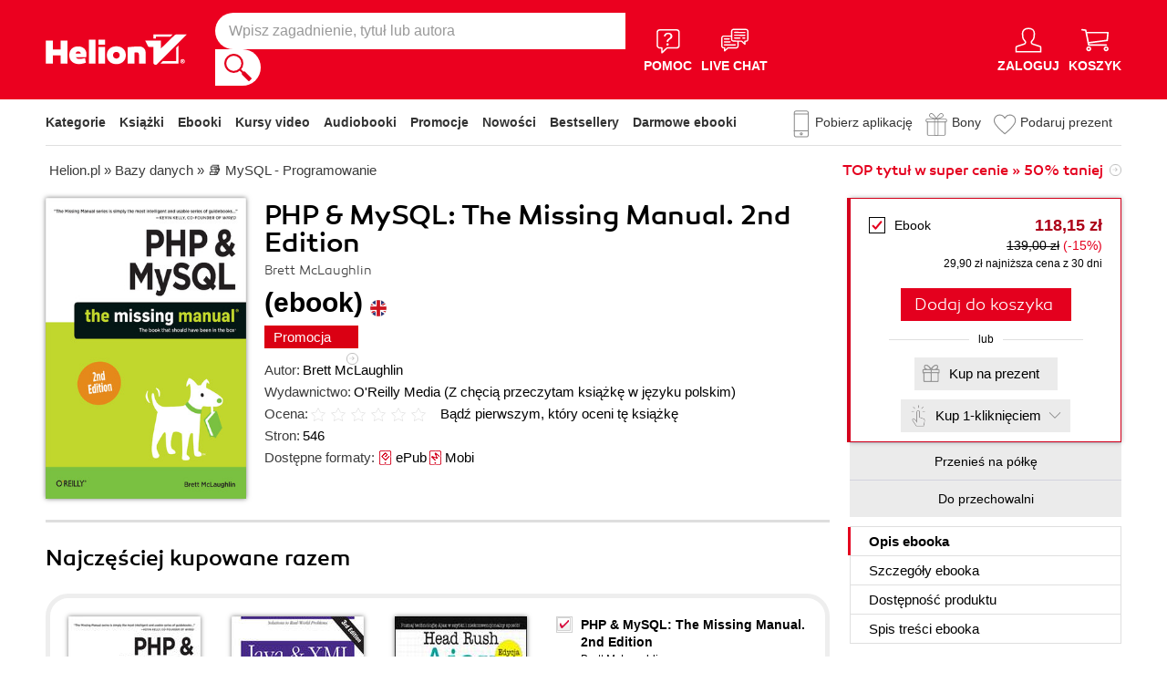

--- FILE ---
content_type: text/html; charset=UTF-8
request_url: https://helion.pl/ksiazki/php-mysql-the-missing-manual-2nd-edition-brett-mclaughlin,e_2glk.htm
body_size: 62932
content:
<!DOCTYPE html>
<html lang="pl">

    <head>
        <script>
        window._bookstore = 'helion';
        window.globalTroya = 'e_2glk_ebook';
        window.globalIdent = 'e_2glk';
        </script>
        <!-- Google Tag Manager -->
<script type="text/javascript">(function(w,d,s,l,i){w[l]=w[l]||[];w[l].push({'gtm.start':
new Date().getTime(),event:'gtm.js'});var f=d.getElementsByTagName(s)[0],
j=d.createElement(s),dl=l!='dataLayer'?'&l='+l:'';j.async=true;j.src=
'https://www.googletagmanager.com/gtm.js?id='+i+dl;f.parentNode.insertBefore(j,f);
})(window,document,'script','dataLayer','GTM-569M573');</script>
<!-- End Google Tag Manager -->

        <title>    PHP & MySQL: The Missing Manual. 2nd Edition Brett McLaughlin. Ebook - Księgarnia informatyczna Helion</title>
        <meta http-equiv="content-type" content="text/html; charset=utf-8">
        <meta name="author" content="Helion SA">
        <meta name="description" content="    W księgarni informatycznej Helion znajdziesz: PHP & MySQL: The Missing Manual. 2nd Edition, autor: Brett McLaughlin, wydawnictwo: O&#039;Reilly Media. Produkt dostepny w formacie: Ebook. Pobierz i przeczytaj darmowy fragment.">
        <link rel="alternate" href="/rss/rss.cgi" type="application/rss+xml" title="helion.pl">
        <meta property="fb:app_id" content="400448306521">
                    <meta property="og:title" content="PHP &amp; MySQL: The Missing Manual. 2nd Edition">
                    <meta property="og:image" content="https://static01.helion.com.pl/global/okladki/326x466/e_2glk.jpg">
                    <meta property="og:image:url" content="https://static01.helion.com.pl/global/okladki/326x466/e_2glk.jpg">
                    <meta property="og:image:height" content="466">
                    <meta property="og:image:width" content="326">
                    <meta property="og:site_name" content="helion.pl">
                    <meta property="og:url" content="/ksiazki/php-mysql-the-missing-manual-2nd-edition-brett-mclaughlin,e_2glk.htm">
                    <meta property="og:type" content="book">
                    <meta property="og:description" content="If you can build websites with CSS and JavaScript, this book takes you to the next level&amp;#8212;creating dynamic, database-driven websites with PHP and MySQL. Learn how to build a database, manage your...">
                <script type='text/javascript' src='//platform-api.sharethis.com/js/sharethis.js#property=5b8d095159ed1f001188b109&product=inline-share-buttons' async='async' data-category="ignore"></script>
                <link rel="stylesheet" href="/build/app_global.df0f0ab4.css">
        <link rel="stylesheet" href="/build/app_book_page_css.6c839801.css">
        <link href="/assets/helion/css/wcag.css?version=2" rel="stylesheet"/>
        <link rel="stylesheet" href="https://cdn.jsdelivr.net/gh/orestbida/cookieconsent@3.0.1/dist/cookieconsent.css">
                    <script src="/build/runtime.599a518f.js"></script>
                    <script src="/build/1.59783ddf.js"></script>
                    <script src="/build/app_jquery.9cf64e63.js"></script>
                            <script src="/build/0.87033207.js"></script>
                    <script src="/build/app_book_page_js.462d1bcc.js"></script>
        
	    
<style> header.header{display:flex;}.header-container{align-items:center;display:flex;height:100%;}.header-logo{margin:0 25px 0 0;}.header-search{position:relative;}.header-search fieldset{display:flex;}.header-search-text{background:#ffffff;border:0;border-top-left-radius:20px;border-bottom-left-radius:20px;box-sizing:border-box;font-size:16px;line-height:40px;margin:0;padding:0 15px;width:450px;}.header-search-button{background:#ffffff;border:0;border-top-right-radius:20px;border-bottom-right-radius:20px;cursor:pointer;height:40px;margin:0;padding:0;position:relative;width:50px;}.header-search-button::before{background:url('https://static01.helion.com.pl/helion/images/menu/icon_search.svg');content:'';height:30px;left:10px;position:absolute;top:5px;width:30px;}.header-search .suggest-list{background-color:white;border-bottom:1px solid #8c8c8c;box-shadow:0 20px 40px -20px rgba(0, 0, 0, 0.75);display:none;left:0;position:absolute;top:42px;width:500px;}.header-search .suggest-list ol.item-list li.first .label{color:#e4001e;position:absolute;right:10px;text-transform:capitalize;top:5px;}.header-search .suggest-list ol.item-list h3{width:375px;}.header-menu-icons{display:flex;flex:1;justify-content:space-between;margin:0 0 0 20px;}.header-icons-help, .header-icons-actions{display:flex;}.header-container-group{align-items:center;display:flex;flex:1;}.header-icons-actions .header-menu-icon{margin-left:10px;}.header-menu-icon{align-items:center;background:none;border:0;color:#ffffff;display:flex;flex-direction:column;height:110px;justify-content:center;padding:0;}.mobile-search-toggle{align-items:center;border:0;background:none;color:#ffffff;display:none;flex-direction:column;padding:0;}.header-menu-icon:focus, .mobile-search-toggle:focus{outline:2px solid #0066cc;outline-offset:2px;}.header-menu-icon:hover, .mobile-search-toggle:hover{cursor:pointer;text-decoration:none;}.header-menu-icon:hover span:not(#header-basket-count), .mobile-search-toggle:hover span{color:#3B3B3B;}.header-menu-icon img, .mobile-search-toggle img{margin-bottom:5px;}.header-menu-icon span, .mobile-search-toggle span{font-size:14px;font-weight:700;text-transform:uppercase;transition:all 0.3s ease;}.header-menu-icon.header-menu-icon-basket{position:relative;}#header-basket-count{background:#ffffff;color:#e4001e;display:none;font-size:16px;padding:2px 5px;position:absolute;right:0;top:20px;}#header-basket-count.showed{display:block;}.header-icons-help .header-menu-icon:first-child{margin-right:10px;}.header-dropdown-container{position:relative;}.header-dropdown{background:#ffffff;box-sizing:border-box;box-shadow:0 8px 16px rgba(0, 0, 0, 0.15);display:none;flex-direction:column;padding:10px 15px;position:absolute;top:110px;width:200px;}.header-dropdown.header-login-dropdown{left:-59px;}.header-dropdown.header-library-dropdown{left:-75px;width:250px;}.header-dropdown.header-account-dropdown{left:-114px;width:250px;}.header-dropdown-heading{color:#000000;font-size:18px;font-weight:400;line-height:40px;}.header-dropdown-heading-border{border-top:1px solid #aaaaaa;margin:15px 0 0;padding:5px 0 0;}.header-login-main-links, .header-login-minor-links, .header-library-links, .header-library-minor-links, .header-account-links, .header-account-minor-links, .header-account-buttons{display:flex;flex-direction:column;}.header-login-main-links{text-align:center;}.header-login-link{background:#e4001e;color:#ffffff;display:block;font-size:18px;font-weight:700;line-height:40px;text-align:center;width:165px;}.header-login-link:hover, .header-login-link:focus{background:#b00021;}.header-login-or{color:#696969;font-size:14px;margin:10px;}.header-login-register-link{color:#000000;display:block;font-size:14px;font-weight:700;}.header-login-minor-links{border-top:1px solid #aaaaaa;margin:10px 0 0;padding:10px 0 0;}.header-login-minor-links a{color:#000000;display:block;font-size:14px;line-height:20px;}.header-library-links a, .header-account-links a{color:#404040;font-size:14px;line-height:24px;}.header-library-minor-links, .header-account-minor-links{margin:10px 0 0;}.header-library-minor-links a, .header-account-minor-links a{border-top:1px solid #aaaaaa;font-size:16px;font-weight:400;line-height:30px;margin:5px 0 0;padding:5px 0 0;}.header-account-buttons .header-login-link:first-child{margin:0 0 10px;}.menu-categories-container{border-bottom:1px solid #dfdfdf;display:flex;justify-content:space-between;}.menu-link{color:#333333;font-size:14px;font-weight:700;line-height:50px;margin:0 10px 0 0;}.menu-link:not(.menu-link-icon){margin:0 15px 0 0;}.menu-link.menu-link-categories{border:0;background:none;padding:0;}.menu-link.menu-link-categories:hover, .menu-link.menu-link-categories:focus{cursor:pointer;text-decoration:underline;}.menu-categories-minor-links .menu-link{font-weight:500;padding-left:30px;position:relative;}.menu-categories-minor-links .menu-link::before{content:"";display:block;height:30px;left:0;position:absolute;top:-5px;width:30px;}.menu-categories-minor-links .menu-link-app::before{background:url('https://static01.helion.com.pl/global/images/menu/icon_download_app.svg') no-repeat;}.menu-categories-minor-links .menu-link-gifts::before{background:url('https://static01.helion.com.pl/global/images/menu/icon_gifts.svg') no-repeat;left:-2px;transform:scale(0.85);}.menu-categories-minor-links .menu-link-vouchers::before{background:url('https://static01.helion.com.pl/global/images/menu/icon_vouchers.svg') no-repeat;left:-2px;transform:scale(0.9);}.menu-categories-main-links{display:flex;}.bookstore-categories-container{position:relative;}.categories-dropdown{background:#ffffff;box-sizing:border-box;box-shadow:0 0 16px rgba(0, 0, 0, 0.15);display:none;flex-direction:column;left:0;padding:10px;position:absolute;top:50px;z-index:15;}.menu-categories-links-list{border-top:2px solid #aaaaaa;display:flex;margin:15px 0 0;padding:15px 0 0;}.menu-categories-popular-links{display:flex;flex-direction:column;width:200px;}.menu-categories-popular-links a{color:#e4001e;font-size:14px;line-height:20px;font-weight:700;margin:0 0 10px;}.menu-categories-all-links{display:flex;width:400px;}.menu-categories-all-links-col{display:flex;flex-direction:column;width:175px;}.menu-categories-all-links a{color:#000000;font-size:14px;line-height:20px;margin:0 0 10px;}.menu-categories-mobile-links{display:none;}.categories-dropdown-mouse-buffer{background:transparent;bottom:-200px;height:200px;left:0;position:absolute;right:0;}.categories-menu{display:flex;}.subcategory-group{columns:2;-webkit-columns:2;-moz-columns:2;column-gap:40px;display:none;}.subcategory-group.subcategory-group-column{columns:1;-webkit-columns:1;-moz-columns:1;}.menu-main-category:first-child .subcategory-group:first-child{display:block;}.categories-menu ul{list-style:none;padding:0;}.menu-main-categories{width:660px;}.menu-main-category{display:flex;width:200px;}.menu-main-category a{color:#000000;display:block;font-size:14px;line-height:24px;width:200px;}.menu-main-category a.color_link{color:#e4001e;font-weight:700;}.menu-main-category .menu-sub-category a{color:#404040;}.menu-main-category.hovered a.menu-main-category-link{text-decoration:underline;}.menu-main-category-hidden.menu-main-category-hidden, .menu-categories-show-subcats{display:none;}.menu-categories-toggle{border:0;background:none;color:#e4001e;cursor:pointer;display:block;margin:5px 0;padding:0;}.menu-categories-toggle:hover span, .menu-categories-toggle:focus span{text-decoration:underline;}.change-format-list{cursor:pointer;}.format-checkbox{border:1px solid #000000;display:inline-block;height:16px;margin:0 10px 0 0;position:relative;vertical-align:text-top;width:16px;}.active .format-checkbox::before{background:url('https://static01.helion.com.pl/helion/images/bookpage_checkbox.svg') no-repeat;content:"";height:16px;left:0;position:absolute;top:0;width:16px;}@media all and (min-width:600px){.menu-subcategories{max-height:435px;overflow-y:auto;}.menu-subcategories{left:210px;position:absolute;top:10px;}}@media all and (min-width:1200px){.fixed-header .header-menu-icon{height:90px;}.fixed-header .header-dropdown{top:90px;}}@media (max-width:1200px){.header-search-text{width:350px;}.header-search .suggest-list{width:400px;}.header-search .suggest-list ol.item-list h3{width:275px;}.header-menu-icon span, .mobile-search-toggle span{font-size:12px;}.menu-categories-container{flex-direction:column;}.menu-link{line-height:40px;}.header-dropdown.header-account-dropdown{left:-128px;}}@media (max-width:1000px){.header-login-dropdown{left:-69px;}}@media (max-width:700px){.header-logo{margin:0 10px 0 0;}.header-logo img{max-width:130px;}.header-search fieldset, .header-icons-help{display:none;}.mobile-search-toggle{display:flex;}.header-search fieldset.showed{align-items:center;background:#e4001e;display:flex;height:110px;justify-content:center;left:0;position:fixed;top:0;width:100%;z-index:10;}.mobile-search-toggle.active{position:fixed;right:15px;top:30px;z-index:12;}header.header .container{padding:0;width:100%;}.header-container{justify-content:space-between;}.header-container-group{flex:none;}.menu-categories-minor-links{display:none;}.header-menu-icons{margin:0;}.header-menu-icon{height:94px;}.header-menu-icon img, .mobile-search-toggle img{height:30px;width:30px;}.header-menu-icon span, .mobile-search-toggle span, #header-basket-count{font-size:12px;}.header-dropdown.header-account-dropdown{left:-139px;}.header-search .suggest-list{left:calc(50% - 200px);position:fixed;top:80px;z-index:15;}.categories-dropdown-mouse-buffer{display:none;}}@media (max-width:600px){.header-search fieldset.showed{height:94px;}.mobile-search-toggle.active{top:30px;}.header-search-text{width:275px;}.header-search .suggest-list{width:325px;}.header-search .suggest-list{left:calc(50% - 163px);top:75px;}.header-search .suggest-list ol.item-list h3{width:250px;}.header-login-dropdown{left:-59px;top:94px;}.header-dropdown.header-library-dropdown{top:94px;}.header-dropdown.header-account-dropdown{left:-133px;top:94px;}.header-menu-icon span, .mobile-search-toggle span{display:none;}.header-menu-icon img, .mobile-search-toggle img{margin-bottom:0;}#header-basket-count{right:-5px;}.menu-categories-main-links{flex-wrap:wrap;}.categories-menu{flex-direction:column;}.menu-main-categories{width:auto;}.menu-subcategories{padding:0 0 0 10px;width:250px;}.menu-main-category:first-child .subcategory-group:first-child, .menu-categories-toggle{display:none;}.menu-main-category-hidden{display:block;}.menu-link:not(.menu-link-icon){margin:0 10px 0 0;}.menu-main-category-mobile-container{align-items:flex-start;display:flex;}.menu-main-category{align-items:flex-start;display:flex;flex-direction:column;width:270px;}.menu-main-category a{line-height:30px;width:220px;}.menu-sub-category a{display:block;line-height:30px;width:250px;}.subcategory-group{columns:1;-webkit-columns:1;-moz-columns:1;}.menu-categories-show-subcats-text.showed{display:inline-block;margin:0 0 0 4px;transform:rotate(90deg);}.menu-main-category-hidden.menu-main-category-hidden{display:flex;}.menu-categories-links-list{flex-direction:column;}.menu-categories-all-links{border-top:2px solid #aaaaaa;flex-direction:column;margin:15px 0 0;padding:15px 0 0;width:100%;}.menu-categories-mobile-links{border-top:2px solid #aaaaaa;display:flex;flex-direction:column;margin:15px 0 0;padding:15px 0 0;}.menu-categories-mobile-links a.mobile-link-image{color:#000000;font-size:14px;line-height:24px;padding:0 0 10px 35px;position:relative;}.menu-categories-mobile-links a.mobile-link-image::before{content:"";display:block;height:30px;left:0;position:absolute;top:-4px;width:30px;}.menu-categories-mobile-links a.mobile-link-gifts::before{background:url('https://static01.helion.com.pl/global/images/menu/icon_gifts.svg') no-repeat;left:-2px;transform:scale(0.85);}.menu-categories-mobile-links a.mobile-link-vouchers::before{background:url('https://static01.helion.com.pl/global/images/menu/icon_vouchers.svg') no-repeat;left:-2px;transform:scale(0.9);}.menu-categories-mobile-links-heading{color:#000000;font-size:16px;margin:5px 0 15px;}.mobile-link-app{margin:0 0 10px;}.menu-categories-show-subcats{background:none;border:0;color:#e4001e;display:block;font-size:24px;line-height:30px;padding:0;width:50px;}.fixed-header header.header{height:80px;left:0;min-height:80px;position:fixed;width:100%;}.fixed-header .container-top-menu{background:#ffffff;left:0;max-width:100%;position:fixed;top:79px;width:100%;z-index:8;}.fixed-header .header-search fieldset.showed{height:80px;}.fixed-header .mobile-search-toggle.active{top:23px;}.fixed-header .menu-link-no-mobile{display:none;}.fixed-header .categories-dropdown{max-height:500px;overflow-y:scroll;}.fixed-header #content{padding-top:170px;}}@media (max-width:500px){.header-dropdown.header-login-dropdown{left:-80px;}.header-dropdown.header-library-dropdown{left:-90px;}}@media (max-width:450px){.header-search-text{margin-left:10px;width:250px;}.header-search .suggest-list{width:300px;}.header-search .suggest-list{left:calc(50% - 145px);}.mobile-search-toggle.active{right:10px;}.header-dropdown.header-login-dropdown{left:-100px;}.header-dropdown.header-library-dropdown{left:-125px;}.header-dropdown.header-account-dropdown{left:-145px;}}@media (max-width:400px){.header-container{padding:0 10px;}.header-search-text{width:200px;}.mobile-search-toggle.active{right:5px;}.header-dropdown.header-login-dropdown{left:-120px;}.header-dropdown.header-account-dropdown{left:-165px;}}@media (prefers-reduced-motion:reduce){.header-menu-icon span, .mobile-search-toggle span{transition:none;}}</style>
	    <script>
// SEARCH
function initMobileSearchToggle() {
    const toggleButton = document.querySelector('.mobile-search-toggle');
    const searchFieldset = document.querySelector('.header-search fieldset');
    const buttonImgSearch = document.querySelector('.header-search-button-img-search');
    const buttonImgClose = document.querySelector('.header-search-button-img-close');
    
    if (!toggleButton || !searchFieldset) return;
    
    function toggleSearch() {
        if (!isMobileView()) return;
        
        const isExpanded = toggleButton.getAttribute('aria-expanded') === 'true';
        
        if (isExpanded) {
            buttonImgSearch.style.display = 'block';
            buttonImgClose.style.display = 'none';
            searchFieldset.classList.remove('showed');
            toggleButton.setAttribute('aria-expanded', 'false');
            toggleButton.setAttribute('aria-label', 'Pokaż wyszukiwarkę');
            toggleButton.classList.remove('active');
        } else {
            buttonImgSearch.style.display = 'none';
            buttonImgClose.style.display = 'block';
            searchFieldset.classList.add('showed');
            toggleButton.setAttribute('aria-expanded', 'true');
            toggleButton.setAttribute('aria-label', 'Ukryj wyszukiwarkę');
            toggleButton.classList.add('active');
            
            setTimeout(() => {
                const searchInput = searchFieldset.querySelector('input[type="search"], input[type="text"]');
                if (searchInput) {
                    searchInput.focus();
                }
            }, 100);
        }
    }
    
    toggleButton.addEventListener('click', toggleSearch);
    
    toggleButton.addEventListener('keydown', function(e) {
        if (e.key === 'Enter' || e.key === ' ') {
            e.preventDefault();
            toggleSearch();
        }
    });
    
    document.addEventListener('keydown', function(e) {
        if (e.key === 'Escape' && isMobileView()) {
            const isExpanded = toggleButton.getAttribute('aria-expanded') === 'true';
            if (isExpanded) {
                buttonImgSearch.style.display = 'block';
                buttonImgClose.style.display = 'none';
                searchFieldset.classList.remove('showed');
                toggleButton.classList.remove('active');
                toggleButton.setAttribute('aria-expanded', 'false');
                toggleButton.setAttribute('aria-label', 'Pokaż wyszukiwarkę');
                toggleButton.focus();
                buttonText.textContent = 'szukaj';
            }
        }
    });
}

// EXPAND LOGIN MENU
function initHeaderLoginDropdown() {
    const button = document.querySelector('.header-login-dropdown-button');
    const dropdown = document.querySelector('.header-login-dropdown');
    const container = document.querySelector('.header-login-dropdown-container');
    
    if (!button || !dropdown || !container) return;
    
    dropdownHoverEvents(dropdown, button, container);
    dropdownClickEvent(dropdown, button);
    dropdownKeydownEvents(dropdown, button);
    dropdownCloseEvents(dropdown, button, container);
}

// EXPAND LIBRARY MENU
function initHeaderLibraryDropdown() {
    const button = document.querySelector('.header-library-dropdown-button');
    const dropdown = document.querySelector('.header-library-dropdown');
    const container = document.querySelector('.header-library-dropdown-container');
    
    if (!button || !dropdown || !container) return;

    dropdownHoverEvents(dropdown, button, container);
    dropdownClickEvent(dropdown, button);
    dropdownKeydownEvents(dropdown, button);
    dropdownCloseEvents(dropdown, button, container);
}

// EXPAND USER ACCOUNT MENU
function initHeaderAccountDropdown() {
    const button = document.querySelector('.header-account-dropdown-button');
    const dropdown = document.querySelector('.header-account-dropdown');
    const container = document.querySelector('.header-account-dropdown-container');
    
    if (!button || !dropdown || !container) return;

    dropdownHoverEvents(dropdown, button, container);
    dropdownClickEvent(dropdown, button);
    dropdownKeydownEvents(dropdown, button);
    dropdownCloseEvents(dropdown, button, container);
}

// EXPAND CATEGORIES
function initCategoriesDropdown() {
    const button = document.querySelector('.menu-link-categories');
    const dropdown = document.querySelector('.categories-dropdown');
    const container = document.querySelector('.bookstore-categories-container');
    
    if (!button || !dropdown || !container) return;

    dropdownHoverEvents(dropdown, button, container);
    dropdownClickEvent(dropdown, button);
    dropdownKeydownEvents(dropdown, button);
    dropdownCloseEvents(dropdown, button, container);
}

function isMobileView() {
    return window.innerWidth < 750;
}

function openDropdown(dropdown, button) {
    dropdown.style.display = 'flex';
    button.setAttribute('aria-expanded', 'true');
    dropdown.setAttribute('aria-hidden', 'false');
        
    const firstMenuItem = dropdown.querySelector('a[role="menuitem"]');
    if (firstMenuItem && document.activeElement === button) {
        setTimeout(() => firstMenuItem.focus(), 10);
    }
}

function closeDropdown(dropdown, button) {
    dropdown.style.display = 'none';
    button.setAttribute('aria-expanded', 'false');
    dropdown.setAttribute('aria-hidden', 'true');
}

function dropdownClickEvent(dropdown, button) {
    button.addEventListener('click', function(e) {
        e.preventDefault();
        e.stopPropagation();
        
        const isExpanded = button.getAttribute('aria-expanded') === 'true';
        if (isExpanded) {
            closeDropdown(dropdown, button);
        } else {
            openDropdown(dropdown, button);
        }
    });
}

function dropdownKeydownEvents(dropdown, button) {
    button.addEventListener('keydown', function(e) {
        if (e.key === 'Enter' || e.key === ' ') {
            e.preventDefault();
            
            const isExpanded = button.getAttribute('aria-expanded') === 'true';
            if (isExpanded) {
                closeDropdown(dropdown, button);
                button.focus();
            } else {
                openDropdown(dropdown, button);
            }
        }
    });
    
    document.addEventListener('keydown', function(e) {
        if (e.key === 'Escape') {
            const isExpanded = button.getAttribute('aria-expanded') === 'true';
            if (isExpanded) {
                closeDropdown(dropdown, button);
                button.focus();
            }
        }
    });

    dropdown.addEventListener('keydown', function(e) {
        const menuItems = dropdown.querySelectorAll('a[role="menuitem"]');
        const currentIndex = Array.from(menuItems).indexOf(document.activeElement);
        
        if (e.key === 'ArrowDown') {
            e.preventDefault();
            const nextIndex = currentIndex < menuItems.length - 1 ? currentIndex + 1 : 0;
            menuItems[nextIndex].focus();
        } else if (e.key === 'ArrowUp') {
            e.preventDefault();
            const prevIndex = currentIndex > 0 ? currentIndex - 1 : menuItems.length - 1;
            menuItems[prevIndex].focus();
        } else if (e.key === 'Home') {
            e.preventDefault();
            menuItems[0].focus();
        } else if (e.key === 'End') {
            e.preventDefault();
            menuItems[menuItems.length - 1].focus();
        }
    });
}

function dropdownHoverEvents(dropdown, button, container)
{
    if (!isMobileView()){
        container.addEventListener('mouseenter', function() {
            openDropdown(dropdown, button);
        });
    
        container.addEventListener('mouseleave', function() {
            closeDropdown(dropdown, button);
        });
    }
}

function dropdownCloseEvents(dropdown, button, container)
{
    document.addEventListener('focusout', function(e) {
        if (!container.contains(e.target)) {
            closeDropdown(dropdown, button);
        }
    });
}

function showSubcategories(category){
    document.querySelectorAll('.subcategory-group').forEach(group => {
        group.style.display = 'none';
    });
        
    const categoryName = category.dataset.category;
    const targetGroup = document.querySelector(`.subcategory-group[data-category="${categoryName}"]`);
    const taregrGroupParent = document.querySelector(`.menu-main-category[data-category="${categoryName}"]`);

    if (targetGroup) {
        targetGroup.style.display = 'block';

        targetGroup.addEventListener('mouseenter', function() {
            if (taregrGroupParent){
                taregrGroupParent.classList.add('hovered');
            }
        })
        targetGroup.addEventListener('mouseleave', function() {
            if (taregrGroupParent){
                taregrGroupParent.classList.remove('hovered');
            }
        })
        targetGroup.addEventListener('focusin', function() {
            if (taregrGroupParent){
                taregrGroupParent.classList.add('hovered');
            }
        })
        targetGroup.addEventListener('focusout', function() {
            if (taregrGroupParent){
                taregrGroupParent.classList.remove('hovered');
            }
        })
    }
}

document.addEventListener("DOMContentLoaded", function(event) {
    if (!isMobileView()){
        document.querySelectorAll('.menu-main-category').forEach(category => {
            category.addEventListener('mouseenter', function() {
                showSubcategories(category);
            });
            category.addEventListener('focusin', function() {
                showSubcategories(category);
            });
        });

        const categoriesContainer = document.querySelector('.categories-menu');
        if (categoriesContainer) {
            categoriesContainer.addEventListener('mouseleave', function() {
                document.querySelectorAll('.subcategory-group').forEach(group => {
                    group.style.display = 'none';
                });
                const firstGroup = document.querySelector('.subcategory-group');
                if (firstGroup) {
                    firstGroup.style.display = 'block';
                }
            });
        }

        const toggleButton = document.querySelector('.menu-categories-toggle');

        if (toggleButton) {
            const toggleText = toggleButton.querySelector('.menu-categories-toggle-text');
            toggleButton.addEventListener('click', function() {
                const hiddenCategories = document.querySelectorAll('.menu-main-category-hidden-change');
                const isExpanded = this.getAttribute('aria-expanded') === 'true';
            
                if (isExpanded) {
                    hiddenCategories.forEach(category => {
                        category.classList.add('menu-main-category-hidden');
                    });
                
                    this.setAttribute('aria-expanded', 'false');
                    toggleText.innerHTML = 'Pokaż wszystkie &raquo;';
                } else {
                    hiddenCategories.forEach(category => {
                        category.classList.remove('menu-main-category-hidden');
                    });
                
                    this.setAttribute('aria-expanded', 'true');
                    toggleText.innerHTML = 'Ukryj wszystkie &raquo;';
                }
            });
        }
    }

    if(isMobileView()){
        document.querySelectorAll('.menu-categories-show-subcats').forEach(button => {
            button.addEventListener('click', function(e) {
                e.preventDefault();
                e.stopPropagation();

                const categoryName = button.dataset.category;
                const buttonText = button.querySelector("span");

                if(button.classList.contains('expanded')){
                    document.querySelectorAll('.subcategory-group').forEach(group => {
                        group.style.display = 'none';
                    });
                    if(buttonText){
                        buttonText.classList.remove('showed');
                    }
                    if(button){
                        button.classList.remove('expanded');
                    }
                }else{
                    document.querySelectorAll('.subcategory-group').forEach(group => {
                        group.style.display = 'none';
                    });
        
                    const targetGroup = document.querySelector(`.subcategory-group[data-category="${categoryName}"]`);
                    if (targetGroup) {
                        targetGroup.style.display = 'block';
                    }

                    document.querySelectorAll('.menu-categories-show-subcats-text').forEach(textButton => {
                        textButton.classList.remove('showed');
                    });

                    if(buttonText){
                        buttonText.classList.add('showed');
                    }

                    document.querySelectorAll('.menu-categories-show-subcats').forEach(button => {
                        button.classList.remove('expanded');
                    })

                    if(button){
                        button.classList.add('expanded');
                    }
                }
            });
        });
    }
});

// ALL STARTS
document.addEventListener('DOMContentLoaded', initHeaderLoginDropdown);
document.addEventListener('DOMContentLoaded', initHeaderLibraryDropdown);
document.addEventListener('DOMContentLoaded', initHeaderAccountDropdown);
document.addEventListener('DOMContentLoaded', initCategoriesDropdown);
document.addEventListener('DOMContentLoaded', initMobileSearchToggle);

</script>

        <link href="https://plus.google.com/107825706613993838317" rel="publisher"/>
        <noscript><meta name="viewport" content="width=device-width"/></noscript>
                                            <link rel="canonical" href="https://helion.pl/ksiazki/php-mysql-the-missing-manual-2nd-edition-brett-mclaughlin,e_2glk.htm">
                                            
    
<script type="application/ld+json">
    [
      {
        "@context": "https://schema.org/",
        "@type": "ProductGroup",
        "name": "PHP & MySQL: The Missing Manual. 2nd Edition",
        "description": "W księgarni Helion znajdziesz: PHP & MySQL: The Missing Manual. 2nd Edition, autor: Brett McLaughlin, wydawnictwo: OReilly Media. Produkt dostepny w formacie: Ebook. Pobierz i przeczytaj darmowy fragment.",
        "url" : "https://helion.pl/ksiazki/php-mysql-the-missing-manual-2nd-edition-brett-mclaughlin,e_2glk.htm",
        "productGroupID": "e_2glk",
        "brand": {
            "@type": "Brand",
            "name": "OReilly Media"
        },        "hasVariant": [
                                                                        {
                "@type": "Product",
                "sku": "e_2glk_ebook",
                "name": "PHP & MySQL: The Missing Manual. 2nd Edition - ebook",
                "image": "https://static01.helion.com.pl/global/okladki/vbig/e_2glk.jpg",
                                "gtin13": "9781449355548",
                                "offers": {
                    "@type": "Offer",
                    "url": "https://helion.pl/ksiazki/php-mysql-the-missing-manual-2nd-edition-brett-mclaughlin,e_2glk.htm#format/e",
                    "priceCurrency": "PLN",
                    "price": 118.15,
                    "availability": "https://schema.org/InStock"
                }
            }                                                                                                                                                                                ]
      }
    ]
</script><script type="application/ld+json">
{
    "@context": "https://schema.org",
    "@type": "BreadcrumbList",
    "itemListElement": [
        {
            "@type": "ListItem",
            "position": 1,
            "name": "Helion.pl",
            "item": "https://helion.pl"
        },
        {
            "@type": "ListItem",
            "position": 2,
            "name": "Bazy danych",
            "item": "https://helion.pl/kategorie/bazy-danych"
        },
        {
            "@type": "ListItem",
            "position": 3,
            "name": "MySQL - Programowanie",
            "item": "https://helion.pl/kategorie/bazy-danych/mysql"
        },
        {
            "@type": "ListItem",
            "position": 4,
            "name": "PHP & MySQL: The Missing Manual. 2nd Edition"
        }
    ]
}
</script>        <!-- Facebook Pixel Code -->
<script type="text/plain" data-category="marketing">
!function(f,b,e,v,n,t,s)
{if(f.fbq)return;n=f.fbq=function(){n.callMethod?
n.callMethod.apply(n,arguments):n.queue.push(arguments)};
if(!f._fbq)f._fbq=n;n.push=n;n.loaded=!0;n.version='2.0';
n.queue=[];t=b.createElement(e);t.async=!0;t.defer=1;
t.src=v;s=b.getElementsByTagName(e)[0];
s.parentNode.insertBefore(t,s)}(window,document,'script',
'https://connect.facebook.net/en_US/fbevents.js');
 fbq('init', '736430693750181' );
 fbq('track', 'PageView');
 </script>
 <noscript>
  <img height="1" width="1" src="https://www.facebook.com/tr?id=736430693750181&ev=PageView&noscript=1"/>
  </noscript>
<!-- End Facebook Pixel Code -->

        <link rel="shortcut icon" href="/favicon.ico" type="image/x-icon"/>
<link rel="shortcut icon" href="/favicon.png" type="image/x-icon"/>
<meta name="msapplication-TileColor" content="#ffffff"/>
<meta name="msapplication-TileImage" content="https://static01.helion.com.pl/helion/images/favicons/mstile-144x144.png"/>
<meta name="theme-color" content="#ffffff"/>

        <script type="text/javascript">
    "use strict";(function(scriptUrl,campaignId){if(!window.bb){window.bb=function(){for(var _len=arguments.length,params=Array(_len),_key=0;_key<_len;_key++){params[_key]=arguments[_key]}return window.bb.q.push(params)};window.bb.q=[];window.bb.campaignId=campaignId;var script=document.createElement("script");var firstScript=document.getElementsByTagName("script")[0];script.async=true;script.defer=1;script.src=scriptUrl;firstScript.parentNode.insertBefore(script,firstScript)}})("https://shop-js.buybox.click/js/bb-shop.min.js",41);
</script>

        

        <!-- GTAG i Cookieconsent -->
<script async src="https://www.googletagmanager.com/gtag/js?id=GT-PL9T6CM7"></script>

<script>
  window.dataLayer = window.dataLayer || [];
  function gtag(){dataLayer.push(arguments);}
  gtag('js', new Date());
  gtag('config', 'GT-PL9T6CM7');
</script>


<script type="module" src="/assets/js/cookieconsent-config.js"></script>
        
        <link rel="preload" href="https://static01.helion.com.pl/helion/fonts/rene_bieder_-_canaro_medium-webfont.ttf" as="font" type="font/ttf" crossorigin>
<link rel="preload" href="https://static01.helion.com.pl/helion/fonts/rene_bieder_-_canaro_light-webfont.ttf" as="font" type="font/ttf" crossorigin>

                <noscript>Zabrania się wykorzystania treści strony do celów eksploracji tekstu i danych (TDM), w tym eksploracji w celu szkolenia technologii AI i innych systemów uczenia maszynowego. It is forbidden to use the content of the site for text and data mining (TDM), including mining for training AI technologies and other machine learning systems.</noscript>
    </head>
        
<body itemscope itemtype="https://schema.org/WebPage">
    	<style>
    .skip__links {
        height: 0;
        list-style-type: none;
    }

    li:has(.mobile__link) {
        display: none;
    }

    .skip__link {
		font-size: 15px;
		font-weight: 700;
		height: 35px;
		line-height: 30px;
		opacity: 0;
		padding: 20px;
		pointer-events: none;
		position: absolute;
		text-align: center;
        top: 80px;
		transition: opacity 0.15s linear;
		vertical-align: middle;
		width: 200px;
		z-index: 100;
		-webkit-transition: opacity 0.15s linear;
	}

            .skip__link {
            background-color: #EB001F;;
            color: #FFF;
        }
    
	.skip__link:focus-visible, .skip__link:focus {
		opacity: 1;
		-webkit-transition: opacity 0.15s linear;
		transition: opacity 0.15s linear;
	}

    @media all and (max-width: 599px) {

        .skip__links {
            padding: 0;
        }

        li:has(.desktop__link) {
            display: none;
        }

        li:has(.mobile__link) {
            display: list-item;
        }

        .skip__link {
            width: 100%;
            font-size: 13px;
            left: 0;
            line-height: 22px;
            height: 20px;
            padding: 10px 0;
        }
    }
</style>
<ul class="skip__links" id="skip__menu" autofocus="on" aria-label="Szybkie menu">
    <li>
        <a tabindex="0" class="skip__link " id="skip__login" href="#logowanie">Przejdź do logowania</a>
    </li>

        
    <li>
        <a tabindex="0" class="skip__link desktop__link" id="skip__search" href="#header-search-text">Przejdź do wyszukiwarki</a>
    </li>
    <li>
        <a tabindex="0" class="skip__link mobile__link" id="skip__search__mobile" href="#wyszukiwarka">Przejdź do wyszukiwarki</a>
    </li>
    <li>
        <a tabindex="0" class="skip__link" id="skip__content" href="#content">Przejdź do treści</a>
    </li>
</ul>

<script>
    document.addEventListener('DOMContentLoaded', function () {
        var loginLinks = document.querySelector('.login-links');

        document.getElementById('skip__login').addEventListener('click', function(event) {
            event.preventDefault();
                            const button = document.querySelector('.header-login-dropdown-button');
                const buttonAccount = document.querySelector('.header-account-dropdown-button');
                const buttonContainer = document.querySelector('.header-login-dropdown-container');
                const buttonAccountContainer = document.querySelector('.header-account-dropdown-container');

                const buttonContainerComputedStyle = window.getComputedStyle(buttonContainer);
                const buttonAccountContainerComputedStyle = window.getComputedStyle(buttonAccountContainer);

                if(button && buttonContainerComputedStyle.display === 'block'){
                    button.focus();
                    button.click();
                }
                if(buttonAccount && buttonAccountContainerComputedStyle.display === 'block'){
                    buttonAccount.focus();
                    buttonAccount.click();
                }
                    });

        if(loginLinks){
            loginLinks.addEventListener('focusout', function(event) {
                setTimeout(() => {
                    loginLinks.style.display = "none";
                }, 0);
            });
        }

        document.getElementById('skip__search__mobile').addEventListener('click', function(event) {
            event.preventDefault();
                            const toggleButton = document.querySelector('.mobile-search-toggle');
                const toggleButtonComputedStyle = window.getComputedStyle(toggleButton);

                if(toggleButton && toggleButtonComputedStyle.display === 'flex'){
                    toggleButton.focus();
                    toggleButton.click();
                }
                    });
    });
</script>
        <div id="fb-root"></div>
<script type="text/plain" data-category="marketing">(function(d, s, id) {
  var js, fjs = d.getElementsByTagName(s)[0];
  if (d.getElementById(id)) return;
  js = d.createElement(s); js.id = id;
  js.src = "//connect.facebook.net/pl_PL/sdk.js#xfbml=1&version=v3.2&appId=400448306521";
  fjs.parentNode.insertBefore(js, fjs);
}(document, 'script', 'facebook-jssdk'));</script>


        <!-- Google Tag Manager (noscript) -->
<noscript><iframe src="https://www.googletagmanager.com/ns.html?id=GTM-569M573"
height="0" width="0" style="display:none;visibility:hidden"></iframe></noscript>
<!-- End Google Tag Manager (noscript) -->

        <div id="okladka"></div>

        <div id="social">
    <ul>
        <li class="icon-social icon-social-facebook"><a href="https://www.facebook.com/HelionPL" target="_blank" rel="nofollow"><span style="display: none;">Facebook</span></a></li>
        <li class="icon-social icon-social-twitter"><a href="https://x.com/helionpl" target="_blank" rel="nofollow"><span style="display: none;">X</span></a></li>
        <li class="icon-social icon-social-youtube"><a href="https://www.youtube.com/user/TVHelion" target="_blank" rel="nofollow"><span style="display: none;">YouTube</span></a></li>
        <li class="icon-social icon-social-instagram"><a href="https://www.instagram.com/wydawnictwohelion/" target="_blank" rel="nofollow"><span style="display: none;">Instagram</span></a></li>
        <li class="icon-social icon-social-linkedin"><a href="https://www.linkedin.com/showcase/helion.pl" target="_blank" rel="nofollow"><span style="display: none;">Linkedin</span></a></li>
        <li class="icon8"><a href="/rss.phtml"><span style="display: none;">Kanay RSS</span></a></li>
    </ul>
</div>
        

<style> .header-index-toolbar-bezdroza{background:#603813;}.header-index-toolbar-dlabystrzakow{background:#009fe3;}.header-index-toolbar-ebookpoint{background:#85a2b0;}.header-index-toolbar-editio{background:#77a1c5;}.header-index-toolbar-helion{background:#efefef;}.header-index-toolbar-onepress{background:#a10824;}.header-index-toolbar-sensus{background:#3d7300;}.header-index-toolbar-videopoint{background:#13bd93;}</style>
        
<header class="header">
    <!-- Google Tag Manager (noscript) -->
    <noscript><iframe src="https://www.googletagmanager.com/ns.html?id=GTM-569M573"
    height="0" width="0" style="display:none;visibility:hidden"></iframe></noscript>
    <!-- End Google Tag Manager (noscript) -->
	<div class="container">
		<div class="header-container">
			<a href="/" class="header-logo">
									<img alt="Wydawnictwo Helion. Informatyczna księgarnia internetowa - książki naukowe, ebooki i audiobooki." src="https://static01.helion.com.pl/helion/images/logo_helion.png" width="161" height="34" />
							</a>
			<div class="header-container-group">
				<form class="header-search" id="szukanie" name="szukanie" method="get" action="/search" autocomplete="off" onsubmit="_gaq.push(['_trackEvent', 'NormalSearch', 'formSubmit']);">
					<fieldset>
						<input
							type="text"
							class="header-search-text"
							id="header-search-text"
							placeholder="Wpisz zagadnienie, tytuł lub autora"
							aria-label="Wpisz zagadnienie, tytuł lub autora"
							name="szukaj" autocomplete="off"
							onclick="_gaq.push(['_trackEvent', 'NormalSearch', 'inputClick']);" value=""
							required />
						<button 
							class="header-search-button"
							type="submit"
							aria-label="Szukaj"
							onclick="javascript:_gaq.push(['_trackEvent', 'NormalSearch', 'submitClick']);document.forms.szukanie.submit()"
						></button>
					</fieldset>
					<button 
    					type="button" 
    					aria-label="Pokaż wyszukiwarkę" 
    					aria-expanded="false" 
    					aria-controls="szukanie"
    					class="mobile-search-toggle"
					>
    					<img src="https://static01.helion.com.pl/global/images/menu/icon_search.svg" alt="" width="30" height="30" class="header-search-button-img-search" />
						<img src="https://static01.helion.com.pl/global/images/menu/icon_close.svg" alt="" width="30" height="30" class="header-search-button-img-close" style="display: none;" />
    					<span class="header-search-button-text">Szukaj</span>
					</button>
					<input type="hidden" value="" name="qa">
					<div class="suggest-list" style="max-height: 787px; overflow-y: auto; display: none;">
						<ol class="item-list"></ol>
					</div>
				</form>
				<div class="header-menu-icons">
					<div class="header-icons-help">
						<a href="/przewodnik.phtml" class="header-menu-icon">
    						<img src="https://static01.helion.com.pl/global/images/menu/icon_help.svg" alt="" width="30" height="30" />
    						<span>Pomoc</span>
						</a>
						<a
							class="header-menu-icon"
							href="/livechat.html"
							target="_blank"
							rel="noopener nofollow"
							aria-label="Live Chat - otwiera się w nowej karcie"
						>
    						<img src="https://static01.helion.com.pl/global/images/menu/icon_livechat.svg" alt="" width="30" height="30" />
    						<span>Live Chat</span>
						</a>
					</div>
					<div class="header-icons-actions">
						<div class="header-login-dropdown-container header-dropdown-container">
   							<button
								type="button"
								aria-label="Menu użytkownika"
								aria-expanded="false"
								aria-controls="header-login-dropdown"
								class="header-menu-icon header-login-dropdown-button"
							>
        						<img src="https://static01.helion.com.pl/global/images/menu/icon_account.svg" alt="" width="30" height="30">
								<span>Zaloguj</span>
    						</button>
    						<div id="header-login-dropdown" class="header-dropdown header-login-dropdown" aria-hidden="true">
								<div class="header-login-main-links">
                					<a href="/users/login" role="menuitem" class="header-login-link" rel="nofollow">Zaloguj się</a>
									<div class="header-login-or">Nie masz jeszcze konta?</div>
									<a href="/users/rejestracja" role="menuitem" class="header-login-register-link">Zarejestruj się</a>
								</div>
								<div class="header-login-minor-links">
                					<a href="/users" role="menuitem" rel="nofollow">Twoje konto</a>
									<a href="/users/konto/biblioteka" role="menuitem" rel="nofollow">Twoja biblioteka</a>
                					<a href="/ebooki_przewodnik_wykorzystanie.shtml" role="menuitem">Jak korzystać z ebooków?</a>
								</div>
    						</div>
						</div>
						<div class="header-library-dropdown-container header-dropdown-container" style="display: none;">
   							<button
								type="button"
								aria-label="Biblioteka użytkownika"
								aria-expanded="false"
								aria-controls="header-library-dropdown"
								class="header-menu-icon header-library-dropdown-button"
							>
        						<img src="https://static01.helion.com.pl/global/images/menu/icon_library.svg" alt="" width="30" height="30">
								<span>Biblioteka</span>
    						</button>
							<div id="header-library-dropdown" class="header-dropdown header-library-dropdown" aria-hidden="true">
								<a href="/users/konto/biblioteka" role="menuitem" class="header-dropdown-heading" rel="nofollow">
									Twoja biblioteka &raquo;
								</a>
								<div class="header-library-links">
									<a href="/users/konto/biblioteka/ebooki" role="menuitem" rel="nofollow">
										Twoje ebooki <span class="header-library-ebooks-count">(0)</span>
									</a>
									<a href="/users/konto/biblioteka/audiobooki" role="menuitem" rel="nofollow">
										Twoje audiobooki <span class="header-library-audiobooks-count">(0)</span>
									</a>
									<a href="/users/konto/biblioteka/kursy" role="menuitem" rel="nofollow">
										Twoje videokursy <span class="header-library-courses-count">(0)</span>
									</a>
									<a href="/users/konto/dodatki" role="menuitem" rel="nofollow">
										Ebooki do videokursów <span class="header-library-addons-count">(0)</span>
									</a>
									<a href="/users/konto/materialy" role="menuitem" rel="nofollow">
										Dodatki do videokursów <span class="header-library-materials-count">(0)</span>
									</a>
									<a href="/users/bonusy" role="menuitem" rel="nofollow">
										Twoje bonusy <span class="header-library-samples-count">(0)</span>
									</a>
								</div>
								<div class="header-library-minor-links">
									<a href="/users/konto/polki" role="menuitem" rel="nofollow">
										Twoje półki &raquo;
									</a>
									<a href="/users/konto/archiwum/ebooki" role="menuitem" rel="nofollow">
										Archiwum &raquo;
									</a>
									<a href="/users/prezenty" role="menuitem" rel="nofollow">
										Prezenty <span class="header-gifts-count">(0)</span> &raquo;
									</a>
									<a href="/users/testy" role="menuitem" rel="nofollow">
										Certyfikaty, testy, postępy
									</a>
								</div>
							</div>
						</div>
						<div class="header-account-dropdown-container header-dropdown-container" style="display: none;">
   							<button
								type="button"
								aria-label="Konto użytkownika"
								aria-expanded="false"
								aria-controls="header-account-dropdown"
								class="header-menu-icon header-account-dropdown-button"
							>
        						<img src="https://static01.helion.com.pl/global/images/menu/icon_account.svg" alt="" width="30" height="30">
								<span>Konto</span>
    						</button>
							<div id="header-account-dropdown" class="header-dropdown header-account-dropdown" aria-hidden="true">
								<a href="/users" role="menuitem" class="header-dropdown-heading" rel="nofollow">
									Twoje konto &raquo;
								</a>
								<div class="header-account-links">
									<a href="/users/zamowienia" role="menuitem" rel="nofollow">
										Zamówienia i faktury
									</a>
									<a href="/zakupy/przechowalnia" role="menuitem" rel="nofollow">
										Przechowalnia
									</a>
								</div>
								<a href="/users/konto/ustawienia" role="menuitem" class="header-dropdown-heading header-dropdown-heading-border" rel="nofollow">
									Edycja konta &raquo;
								</a>
								<div class="header-account-links">
									<a href="/users/konto/ustawienia/dane-logowania" role="menuitem" rel="nofollow">
										Hasło i adres e-mail
									</a>
									<a href="/users/konto/ustawienia/adresy" role="menuitem" rel="nofollow">
										Dane zamawiającego
									</a>
									<a href="/users/konto/ustawienia/ebooki" role="menuitem" rel="nofollow">
										Wysyłka ebooków na czytniki
									</a>
									<a href="/users/konto/ustawienia/synchronizacja" role="menuitem" rel="nofollow">
										Synchronizacje ebooków
									</a>
									<a href="/users/konto/ustawienia/preferencje" role="menuitem" rel="nofollow">
										Pozostałe ustawienia
									</a>
								</div>
								<div class="header-account-minor-links">
									<a href="/users/opinie" role="menuitem" rel="nofollow">
										Twoje opinie &raquo;
									</a>
									<a href="/kod" role="menuitem" rel="nofollow">
										Aktywuj kod na ebooka &raquo;
									</a>
									<a href="/users/konto/bony" role="menuitem" rel="nofollow">
										Aktywuj bon podarunkowy &raquo;
									</a>
								</div>
								<div class="header-account-buttons">
									<a href="/users/logout" role="menuitem" class="header-login-link" rel="nofollow">Wyloguj się</a>
								</div>
							</div>							
						</div>
						<a href="/zakupy/edit.cgi" class="header-menu-icon header-menu-icon-basket" aria-describedby="header-basket-sum header-basket-count" rel="nofollow">
    						<img src="https://static01.helion.com.pl/global/images/menu/icon_basket.svg" alt="" width="30" height="30" />
    						<span id="header-basket-sum">Koszyk</span>
							<span id="header-basket-count" aria-live="polite"></span>
						</a>
					</div>
				</div>
            </div>
        </div>
    </div>
</header>        <!-- PASEK INFO SAMPLE -->
<section class="sample-info"><div class="container"><a href="/users/bonusy" class="sample-info-link">ODBIERZ TWÓJ BONUS :: <span class="sample-info-title"></span> &raquo;</a><span class="sample-info-close" title="Zamknij"></span></div></section>
        <div class="container container-top-menu">
    <div class="menu-categories-container">
        <div class="menu-categories-main-links">
            <div class="bookstore-categories-container">
                <button 
    				type="button" 
    				aria-label="Pokaż kategorie" 
    				aria-expanded="false" 
    				aria-controls="categories-dropdown"
    				class="menu-link menu-link-categories"
				>
                    Kategorie
			    </button>
                <div id="categories-dropdown" class="categories-dropdown" aria-hidden="true">
                    <div class="menu-categories-list">
                    					    <div class="categories-menu">
	<div class="menu-main-categories">
		<ul role="menu">
						        	            	            	<li class="menu-main-category " data-category="sztuczna-inteligencja">
					<div class="menu-main-category-mobile-container">
                    	<a role="menuitem" class="menu-main-category-link  "href="/kategorie/sztuczna-inteligencja">
                        	Sztuczna inteligencja
                    	</a>
											</div>
        			            	</li>
            				            	            	<li class="menu-main-category " data-category="popularnonaukowe">
					<div class="menu-main-category-mobile-container">
                    	<a role="menuitem" class="menu-main-category-link  "href="/kategorie/popularnonaukowe">
                        	Popularnonaukowe
                    	</a>
											</div>
        			            	</li>
            				            	            	<li class="menu-main-category " data-category="programowanie">
					<div class="menu-main-category-mobile-container">
                    	<a role="menuitem" class="menu-main-category-link  "href="/kategorie/programowanie">
                        	Programowanie
                    	</a>
												<button 
    						type="button" 
    						class="menu-categories-show-subcats"
							data-category="programowanie"
						>
    						<span class="menu-categories-show-subcats-text">&raquo;</span>
						</button>
											</div>
        								<div class="menu-subcategories">
						<div class="subcategory-group " data-category="programowanie">
							<ul>
                			                    												<li class="menu-sub-category">
										<a href="/kategorie/programowanie/agile">
											Agile - Programowanie
										</a>
									</li>
															                    												<li class="menu-sub-category">
										<a href="/kategorie/programowanie/algorytmy">
											Algorytmy - Programowanie
										</a>
									</li>
															                    												<li class="menu-sub-category">
										<a href="/kategorie/programowanie/architektura-oprogramowania">
											Architektura oprogramowania
										</a>
									</li>
															                    												<li class="menu-sub-category">
										<a href="/kategorie/programowanie/asembler">
											Asembler - Programowanie
										</a>
									</li>
															                    												<li class="menu-sub-category">
										<a href="/kategorie/programowanie/c">
											C - Programowanie
										</a>
									</li>
															                    												<li class="menu-sub-category">
										<a href="/kategorie/programowanie/c-sharp">
											C# - Programowanie
										</a>
									</li>
															                    												<li class="menu-sub-category">
										<a href="/kategorie/programowanie/c++">
											C++ - Programowanie
										</a>
									</li>
															                    												<li class="menu-sub-category">
										<a href="/kategorie/programowanie/c++-builder">
											C++ Builder - Programowanie
										</a>
									</li>
															                    												<li class="menu-sub-category">
										<a href="/kategorie/programowanie/delphi">
											Delphi - Programowanie
										</a>
									</li>
															                    												<li class="menu-sub-category">
										<a href="/kategorie/programowanie/git">
											Git
										</a>
									</li>
															                    												<li class="menu-sub-category">
										<a href="/kategorie/programowanie/go-programowanie">
											Go - Programowanie
										</a>
									</li>
															                    												<li class="menu-sub-category">
										<a href="/kategorie/programowanie/inzynieria-oprogramowania">
											Inżynieria oprogramowania
										</a>
									</li>
															                    												<li class="menu-sub-category">
										<a href="/kategorie/programowanie/j2ee">
											J2EE - Programowanie
										</a>
									</li>
															                    												<li class="menu-sub-category">
										<a href="/kategorie/programowanie/java">
											Java - Programowanie
										</a>
									</li>
															                    												<li class="menu-sub-category">
										<a href="/kategorie/programowanie/dot-net">
											.NET - Programowanie
										</a>
									</li>
															                    												<li class="menu-sub-category">
										<a href="/kategorie/programowanie/objective-c-swift">
											Objective-C/Swift - Programowanie
										</a>
									</li>
															                    												<li class="menu-sub-category">
										<a href="/kategorie/programowanie/perl">
											Perl - Programowanie
										</a>
									</li>
															                    												<li class="menu-sub-category">
										<a href="/kategorie/programowanie/programowanie-w-chmurze">
											Programowanie w chmurze
										</a>
									</li>
															                    												<li class="menu-sub-category">
										<a href="/kategorie/programowanie/python">
											Python - Programowanie
										</a>
									</li>
															                    												<li class="menu-sub-category">
										<a href="/kategorie/programowanie/r">
											R - Programowanie
										</a>
									</li>
															                    												<li class="menu-sub-category">
										<a href="/kategorie/programowanie/ruby">
											Ruby - Programowanie
										</a>
									</li>
															                    												<li class="menu-sub-category">
										<a href="/kategorie/programowanie/scala">
											Scala
										</a>
									</li>
															                    												<li class="menu-sub-category">
										<a href="/kategorie/programowanie/scratch">
											Scratch
										</a>
									</li>
															                    												<li class="menu-sub-category">
										<a href="/kategorie/programowanie/techniki-programowania">
											Techniki programowania
										</a>
									</li>
															                    												<li class="menu-sub-category">
										<a href="/kategorie/programowanie/testowanie-oprogramowania">
											Testowanie oprogramowania
										</a>
									</li>
															                    												<li class="menu-sub-category">
										<a href="/kategorie/programowanie/turbo-pascal">
											Turbo Pascal - Programowanie
										</a>
									</li>
															                    												<li class="menu-sub-category">
										<a href="/kategorie/programowanie/uml">
											UML - Programowanie
										</a>
									</li>
															                    												<li class="menu-sub-category">
										<a href="/kategorie/programowanie/visual-basic">
											Visual Basic - Programowanie
										</a>
									</li>
															                    												<li class="menu-sub-category">
										<a href="/kategorie/programowanie/visual-c-sharp">
											Visual C# - Programowanie
										</a>
									</li>
															                    												<li class="menu-sub-category">
										<a href="/kategorie/programowanie/visual-c++">
											Visual C++ - Programowanie
										</a>
									</li>
															                    												<li class="menu-sub-category">
										<a href="/kategorie/programowanie/visual-studio">
											Visual Studio - Programowanie
										</a>
									</li>
															                    												<li class="menu-sub-category">
										<a href="/kategorie/programowanie/wzorce-projektowe">
											Wzorce projektowe
										</a>
									</li>
															                    												<li class="menu-sub-category">
										<a href="/kategorie/programowanie/xaml-programowanie">
											XAML - Programowanie
										</a>
									</li>
															                    												<li class="menu-sub-category">
										<a href="/kategorie/programowanie/inne">
											Inne - Programowanie
										</a>
									</li>
																						</ul>
						</div>
					</div>
					            	</li>
            				            	            	<li class="menu-main-category " data-category="webmasterstwo">
					<div class="menu-main-category-mobile-container">
                    	<a role="menuitem" class="menu-main-category-link  "href="/kategorie/webmasterstwo">
                        	Technologie webowe
                    	</a>
												<button 
    						type="button" 
    						class="menu-categories-show-subcats"
							data-category="webmasterstwo"
						>
    						<span class="menu-categories-show-subcats-text">&raquo;</span>
						</button>
											</div>
        								<div class="menu-subcategories">
						<div class="subcategory-group " data-category="webmasterstwo">
							<ul>
                			                    												<li class="menu-sub-category">
										<a href="/kategorie/webmasterstwo/ajax">
											AJAX
										</a>
									</li>
															                    												<li class="menu-sub-category">
										<a href="/kategorie/webmasterstwo/angularjs">
											AngularJS
										</a>
									</li>
															                    												<li class="menu-sub-category">
										<a href="/kategorie/webmasterstwo/api">
											API
										</a>
									</li>
															                    												<li class="menu-sub-category">
										<a href="/kategorie/webmasterstwo/asp">
											ASP
										</a>
									</li>
															                    												<li class="menu-sub-category">
										<a href="/kategorie/webmasterstwo/blogi">
											Blogi
										</a>
									</li>
															                    												<li class="menu-sub-category">
										<a href="/kategorie/webmasterstwo/bootstrap">
											Bootstrap
										</a>
									</li>
															                    												<li class="menu-sub-category">
										<a href="/kategorie/webmasterstwo/cms-inne">
											CMS inne
										</a>
									</li>
															                    												<li class="menu-sub-category">
										<a href="/kategorie/webmasterstwo/copywriting">
											Copywriting
										</a>
									</li>
															                    												<li class="menu-sub-category">
										<a href="/kategorie/webmasterstwo/css">
											CSS
										</a>
									</li>
															                    												<li class="menu-sub-category">
										<a href="/kategorie/webmasterstwo/dreamweaver">
											Dreamweaver
										</a>
									</li>
															                    												<li class="menu-sub-category">
										<a href="/kategorie/webmasterstwo/drupal">
											Drupal
										</a>
									</li>
															                    												<li class="menu-sub-category">
										<a href="/kategorie/webmasterstwo/funkcjonalnosc-stron">
											Funkcjonalność stron i UX
										</a>
									</li>
															                    												<li class="menu-sub-category">
										<a href="/kategorie/webmasterstwo/html-i-xhtml">
											HTML i XHTML - Programowanie
										</a>
									</li>
															                    												<li class="menu-sub-category">
										<a href="/kategorie/webmasterstwo/javascript">
											JavaScript - Programowanie
										</a>
									</li>
															                    												<li class="menu-sub-category">
										<a href="/kategorie/webmasterstwo/joomla">
											Joomla!
										</a>
									</li>
															                    												<li class="menu-sub-category">
										<a href="/kategorie/webmasterstwo/jquery">
											jQuery - Programowanie
										</a>
									</li>
															                    												<li class="menu-sub-category">
										<a href="/kategorie/webmasterstwo/jsp-i-javaservlet">
											JSP i JavaServlet - Programowanie
										</a>
									</li>
															                    												<li class="menu-sub-category">
										<a href="/kategorie/webmasterstwo/laravel">
											Laravel
										</a>
									</li>
															                    												<li class="menu-sub-category">
										<a href="/kategorie/webmasterstwo/mambo">
											Mambo
										</a>
									</li>
															                    												<li class="menu-sub-category">
										<a href="/kategorie/webmasterstwo/moodle">
											Moodle
										</a>
									</li>
															                    												<li class="menu-sub-category">
										<a href="/kategorie/webmasterstwo/node-js">
											Node.js
										</a>
									</li>
															                    												<li class="menu-sub-category">
										<a href="/kategorie/webmasterstwo/pajaczek">
											Pajączek
										</a>
									</li>
															                    												<li class="menu-sub-category">
										<a href="/kategorie/webmasterstwo/perl-cgi">
											Perl/CGI - Programowanie
										</a>
									</li>
															                    												<li class="menu-sub-category">
										<a href="/kategorie/webmasterstwo/php">
											PHP - Programowanie
										</a>
									</li>
															                    												<li class="menu-sub-category">
										<a href="/kategorie/webmasterstwo/pozycjonowanie-seo-sem">
											Pozycjonowanie (SEO/SEM)
										</a>
									</li>
															                    												<li class="menu-sub-category">
										<a href="/kategorie/webmasterstwo/rails">
											Rails - Programowanie
										</a>
									</li>
															                    												<li class="menu-sub-category">
										<a href="/kategorie/webmasterstwo/react">
											React
										</a>
									</li>
															                    												<li class="menu-sub-category">
										<a href="/kategorie/webmasterstwo/strony-mobilne-rwd">
											Strony mobilne (RWD)
										</a>
									</li>
															                    												<li class="menu-sub-category">
										<a href="/kategorie/webmasterstwo/symfony">
											Symfony
										</a>
									</li>
															                    												<li class="menu-sub-category">
										<a href="/kategorie/webmasterstwo/tworzenie-stron-www">
											Tworzenie stron WWW
										</a>
									</li>
															                    												<li class="menu-sub-category">
										<a href="/kategorie/webmasterstwo/web-design">
											Web Design
										</a>
									</li>
															                    												<li class="menu-sub-category">
										<a href="/kategorie/webmasterstwo/wordpress">
											Wordpress
										</a>
									</li>
															                    												<li class="menu-sub-category">
										<a href="/kategorie/webmasterstwo/xml-i-xslt">
											XML i XSLT - Programowanie
										</a>
									</li>
															                    												<li class="menu-sub-category">
										<a href="/kategorie/webmasterstwo/zend-framework">
											Zend Framework
										</a>
									</li>
															                    												<li class="menu-sub-category">
										<a href="/kategorie/webmasterstwo/inne">
											Inne
										</a>
									</li>
																						</ul>
						</div>
					</div>
					            	</li>
            				            	            	<li class="menu-main-category " data-category="uczenie-maszynowe">
					<div class="menu-main-category-mobile-container">
                    	<a role="menuitem" class="menu-main-category-link  "href="/kategorie/uczenie-maszynowe">
                        	Uczenie maszynowe
                    	</a>
											</div>
        			            	</li>
            				            	            	<li class="menu-main-category " data-category="hacking">
					<div class="menu-main-category-mobile-container">
                    	<a role="menuitem" class="menu-main-category-link  "href="/kategorie/hacking">
                        	Hacking
                    	</a>
												<button 
    						type="button" 
    						class="menu-categories-show-subcats"
							data-category="hacking"
						>
    						<span class="menu-categories-show-subcats-text">&raquo;</span>
						</button>
											</div>
        								<div class="menu-subcategories">
						<div class="subcategory-group subcategory-group-column" data-category="hacking">
							<ul>
                			                    												<li class="menu-sub-category">
										<a href="/kategorie/hacking/bezpieczenstwo-sieci">
											Bezpieczeństwo sieci
										</a>
									</li>
															                    												<li class="menu-sub-category">
										<a href="/kategorie/hacking/bezpieczenstwo-systemow">
											Bezpieczeństwo systemów
										</a>
									</li>
															                    												<li class="menu-sub-category">
										<a href="/kategorie/hacking/bezpieczenstwo-www">
											Bezpieczeństwo WWW
										</a>
									</li>
															                    												<li class="menu-sub-category">
										<a href="/kategorie/hacking/klasyka-hakera">
											Klasyka hakera
										</a>
									</li>
															                    												<li class="menu-sub-category">
										<a href="/kategorie/hacking/kryptografia">
											Kryptografia
										</a>
									</li>
															                    												<li class="menu-sub-category">
										<a href="/kategorie/hacking/testy-penetracyjne">
											Testy penetracyjne
										</a>
									</li>
															                    												<li class="menu-sub-category">
										<a href="/kategorie/hacking/inne">
											Inne
										</a>
									</li>
																						</ul>
						</div>
					</div>
					            	</li>
            				            	            	<li class="menu-main-category " data-category="podreczniki-szkolne">
					<div class="menu-main-category-mobile-container">
                    	<a role="menuitem" class="menu-main-category-link  "href="/kategorie/podreczniki-szkolne">
                        	Podręczniki szkolne
                    	</a>
												<button 
    						type="button" 
    						class="menu-categories-show-subcats"
							data-category="podreczniki-szkolne"
						>
    						<span class="menu-categories-show-subcats-text">&raquo;</span>
						</button>
											</div>
        								<div class="menu-subcategories">
						<div class="subcategory-group subcategory-group-column" data-category="podreczniki-szkolne">
							<ul>
                			                    												<li class="menu-sub-category">
										<a href="/kategorie/podreczniki-szkolne/klasy-4-8">
											Szkoła podstawowa - klasy IV-VIII
										</a>
									</li>
															                    												<li class="menu-sub-category">
										<a href="/kategorie/podreczniki-szkolne/szkola-ponadpodstawowa">
											Szkoła ponadpodstawowa
										</a>
									</li>
															                    												<li class="menu-sub-category">
										<a href="/kategorie/podreczniki-szkolne/szkola-ponadgimnazjalna">
											Szkoła ponadgimnazjalna
										</a>
									</li>
															                    												<li class="menu-sub-category">
										<a href="/kategorie/podreczniki-szkolne/technik-informatyk">
											Technik informatyk
										</a>
									</li>
															                    												<li class="menu-sub-category">
										<a href="/kategorie/podreczniki-szkolne/technik-ekonomista-i-technik-rachunkowosci">
											Technik ekonomista i technik rachunkowości
										</a>
									</li>
															                    												<li class="menu-sub-category">
										<a href="/kategorie/podreczniki-szkolne/informatyka-europejczyka">
											Informatyka Europejczyka
										</a>
									</li>
															                    												<li class="menu-sub-category">
										<a href="/kategorie/podreczniki-szkolne/ksiazki-okoloszkolne">
											Książki okołoszkolne
										</a>
									</li>
																						</ul>
						</div>
					</div>
					            	</li>
            				            	            	<li class="menu-main-category " data-category="gry">
					<div class="menu-main-category-mobile-container">
                    	<a role="menuitem" class="menu-main-category-link  "href="/kategorie/gry">
                        	Gry
                    	</a>
												<button 
    						type="button" 
    						class="menu-categories-show-subcats"
							data-category="gry"
						>
    						<span class="menu-categories-show-subcats-text">&raquo;</span>
						</button>
											</div>
        								<div class="menu-subcategories">
						<div class="subcategory-group subcategory-group-column" data-category="gry">
							<ul>
                			                    												<li class="menu-sub-category">
										<a href="/kategorie/gry/directx">
											DirectX
										</a>
									</li>
															                    												<li class="menu-sub-category">
										<a href="/kategorie/gry/minecraft">
											Minecraft
										</a>
									</li>
															                    												<li class="menu-sub-category">
										<a href="/kategorie/gry/opengl">
											OpenGL - Programowanie
										</a>
									</li>
															                    												<li class="menu-sub-category">
										<a href="/kategorie/gry/programowanie-gier">
											Programowanie gier
										</a>
									</li>
															                    												<li class="menu-sub-category">
										<a href="/kategorie/gry/unity">
											Unity
										</a>
									</li>
															                    												<li class="menu-sub-category">
										<a href="/kategorie/gry/unreal-engine">
											Unreal Engine
										</a>
									</li>
															                    												<li class="menu-sub-category">
										<a href="/kategorie/gry/inne">
											Inne
										</a>
									</li>
																						</ul>
						</div>
					</div>
					            	</li>
            				            	            	<li class="menu-main-category " data-category="big-data">
					<div class="menu-main-category-mobile-container">
                    	<a role="menuitem" class="menu-main-category-link  "href="/kategorie/big-data">
                        	Big Data
                    	</a>
												<button 
    						type="button" 
    						class="menu-categories-show-subcats"
							data-category="big-data"
						>
    						<span class="menu-categories-show-subcats-text">&raquo;</span>
						</button>
											</div>
        								<div class="menu-subcategories">
						<div class="subcategory-group subcategory-group-column" data-category="big-data">
							<ul>
                			                    												<li class="menu-sub-category">
										<a href="/kategorie/big-data/analiza-danych">
											Analiza danych
										</a>
									</li>
															                    												<li class="menu-sub-category">
										<a href="/kategorie/big-data/power-bi">
											Power BI
										</a>
									</li>
																						</ul>
						</div>
					</div>
					            	</li>
            				            	            	<li class="menu-main-category " data-category="aplikacje-biurowe">
					<div class="menu-main-category-mobile-container">
                    	<a role="menuitem" class="menu-main-category-link  "href="/kategorie/aplikacje-biurowe">
                        	Aplikacje biurowe
                    	</a>
												<button 
    						type="button" 
    						class="menu-categories-show-subcats"
							data-category="aplikacje-biurowe"
						>
    						<span class="menu-categories-show-subcats-text">&raquo;</span>
						</button>
											</div>
        								<div class="menu-subcategories">
						<div class="subcategory-group subcategory-group-column" data-category="aplikacje-biurowe">
							<ul>
                			                    												<li class="menu-sub-category">
										<a href="/kategorie/aplikacje-biurowe/excel">
											Excel
										</a>
									</li>
															                    												<li class="menu-sub-category">
										<a href="/kategorie/aplikacje-biurowe/ms-office">
											MS Office
										</a>
									</li>
															                    												<li class="menu-sub-category">
										<a href="/kategorie/aplikacje-biurowe/ms-project">
											MS Project
										</a>
									</li>
															                    												<li class="menu-sub-category">
										<a href="/kategorie/aplikacje-biurowe/openoffice">
											OpenOffice
										</a>
									</li>
															                    												<li class="menu-sub-category">
										<a href="/kategorie/aplikacje-biurowe/outlook">
											Outlook
										</a>
									</li>
															                    												<li class="menu-sub-category">
										<a href="/kategorie/aplikacje-biurowe/powerpoint">
											PowerPoint
										</a>
									</li>
															                    												<li class="menu-sub-category">
										<a href="/kategorie/aplikacje-biurowe/sharepoint">
											SharePoint
										</a>
									</li>
															                    												<li class="menu-sub-category">
										<a href="/kategorie/aplikacje-biurowe/vba">
											VBA - Programowanie
										</a>
									</li>
															                    												<li class="menu-sub-category">
										<a href="/kategorie/aplikacje-biurowe/word">
											Word
										</a>
									</li>
															                    												<li class="menu-sub-category">
										<a href="/kategorie/aplikacje-biurowe/inne">
											Inne
										</a>
									</li>
																						</ul>
						</div>
					</div>
					            	</li>
            				            	            	<li class="menu-main-category " data-category="bazy-danych">
					<div class="menu-main-category-mobile-container">
                    	<a role="menuitem" class="menu-main-category-link  "href="/kategorie/bazy-danych">
                        	Bazy danych
                    	</a>
												<button 
    						type="button" 
    						class="menu-categories-show-subcats"
							data-category="bazy-danych"
						>
    						<span class="menu-categories-show-subcats-text">&raquo;</span>
						</button>
											</div>
        								<div class="menu-subcategories">
						<div class="subcategory-group subcategory-group-column" data-category="bazy-danych">
							<ul>
                			                    												<li class="menu-sub-category">
										<a href="/kategorie/bazy-danych/access">
											Access
										</a>
									</li>
															                    												<li class="menu-sub-category">
										<a href="/kategorie/bazy-danych/mongodb">
											MongoDB
										</a>
									</li>
															                    												<li class="menu-sub-category">
										<a href="/kategorie/bazy-danych/mysql">
											MySQL - Programowanie
										</a>
									</li>
															                    												<li class="menu-sub-category">
										<a href="/kategorie/bazy-danych/nosql">
											NoSQL
										</a>
									</li>
															                    												<li class="menu-sub-category">
										<a href="/kategorie/bazy-danych/oracle">
											Oracle - Programowanie
										</a>
									</li>
															                    												<li class="menu-sub-category">
										<a href="/kategorie/bazy-danych/postgresql">
											PostgreSQL - Programowanie
										</a>
									</li>
															                    												<li class="menu-sub-category">
										<a href="/kategorie/bazy-danych/sql">
											SQL - Programowanie
										</a>
									</li>
															                    												<li class="menu-sub-category">
										<a href="/kategorie/bazy-danych/sql-server">
											SQL Server
										</a>
									</li>
															                    												<li class="menu-sub-category">
										<a href="/kategorie/bazy-danych/inne">
											Inne
										</a>
									</li>
																						</ul>
						</div>
					</div>
					            	</li>
            				            	            	<li class="menu-main-category " data-category="biznes-it">
					<div class="menu-main-category-mobile-container">
                    	<a role="menuitem" class="menu-main-category-link  "href="/kategorie/biznes-it">
                        	Biznes IT
                    	</a>
												<button 
    						type="button" 
    						class="menu-categories-show-subcats"
							data-category="biznes-it"
						>
    						<span class="menu-categories-show-subcats-text">&raquo;</span>
						</button>
											</div>
        								<div class="menu-subcategories">
						<div class="subcategory-group subcategory-group-column" data-category="biznes-it">
							<ul>
                			                    												<li class="menu-sub-category">
										<a href="/kategorie/biznes-it/bitcoin">
											Bitcoin
										</a>
									</li>
															                    												<li class="menu-sub-category">
										<a href="/kategorie/biznes-it/business-intelligence">
											Business Intelligence
										</a>
									</li>
															                    												<li class="menu-sub-category">
										<a href="/kategorie/biznes-it/crm">
											CRM
										</a>
									</li>
															                    												<li class="menu-sub-category">
										<a href="/kategorie/biznes-it/e-biznes">
											E-biznes
										</a>
									</li>
															                    												<li class="menu-sub-category">
										<a href="/kategorie/biznes-it/it-w-ekonomii">
											IT w ekonomii
										</a>
									</li>
															                    												<li class="menu-sub-category">
										<a href="/kategorie/biznes-it/kariera">
											Kariera
										</a>
									</li>
															                    												<li class="menu-sub-category">
										<a href="/kategorie/biznes-it/kompetencje-osobiste">
											Kompetencje osobiste
										</a>
									</li>
															                    												<li class="menu-sub-category">
										<a href="/kategorie/biznes-it/marketing">
											Marketing
										</a>
									</li>
															                    												<li class="menu-sub-category">
										<a href="/kategorie/biznes-it/prezentacje">
											Prezentacje
										</a>
									</li>
															                    												<li class="menu-sub-category">
										<a href="/kategorie/biznes-it/social-media">
											Social Media
										</a>
									</li>
															                    												<li class="menu-sub-category">
										<a href="/kategorie/biznes-it/zarzadzanie-projektami-it">
											Zarządzanie projektami IT
										</a>
									</li>
															                    												<li class="menu-sub-category">
										<a href="/kategorie/biznes-it/inne">
											Inne
										</a>
									</li>
																						</ul>
						</div>
					</div>
					            	</li>
            				            	            	<li class="menu-main-category " data-category="cad-cam">
					<div class="menu-main-category-mobile-container">
                    	<a role="menuitem" class="menu-main-category-link  "href="/kategorie/cad-cam">
                        	CAD/CAM
                    	</a>
												<button 
    						type="button" 
    						class="menu-categories-show-subcats"
							data-category="cad-cam"
						>
    						<span class="menu-categories-show-subcats-text">&raquo;</span>
						</button>
											</div>
        								<div class="menu-subcategories">
						<div class="subcategory-group subcategory-group-column" data-category="cad-cam">
							<ul>
                			                    												<li class="menu-sub-category">
										<a href="/kategorie/cad-cam/archicad">
											ArchiCAD
										</a>
									</li>
															                    												<li class="menu-sub-category">
										<a href="/kategorie/cad-cam/autocad">
											AutoCAD
										</a>
									</li>
															                    												<li class="menu-sub-category">
										<a href="/kategorie/cad-cam/catia">
											CATIA
										</a>
									</li>
															                    												<li class="menu-sub-category">
										<a href="/kategorie/cad-cam/edgecam">
											EDGECAM
										</a>
									</li>
															                    												<li class="menu-sub-category">
										<a href="/kategorie/cad-cam/inventor">
											Inventor
										</a>
									</li>
															                    												<li class="menu-sub-category">
										<a href="/kategorie/cad-cam/solid-edge">
											Solid Edge
										</a>
									</li>
															                    												<li class="menu-sub-category">
										<a href="/kategorie/cad-cam/solidworks">
											SolidWorks
										</a>
									</li>
															                    												<li class="menu-sub-category">
										<a href="/kategorie/cad-cam/inne">
											Inne
										</a>
									</li>
																						</ul>
						</div>
					</div>
					            	</li>
            				            	            	<li class="menu-main-category " data-category="devops">
					<div class="menu-main-category-mobile-container">
                    	<a role="menuitem" class="menu-main-category-link  "href="/kategorie/devops">
                        	DevOps
                    	</a>
												<button 
    						type="button" 
    						class="menu-categories-show-subcats"
							data-category="devops"
						>
    						<span class="menu-categories-show-subcats-text">&raquo;</span>
						</button>
											</div>
        								<div class="menu-subcategories">
						<div class="subcategory-group subcategory-group-column" data-category="devops">
							<ul>
                			                    												<li class="menu-sub-category">
										<a href="/kategorie/devops/amazon-web-services">
											Amazon Web Services
										</a>
									</li>
															                    												<li class="menu-sub-category">
										<a href="/kategorie/devops/ansible">
											Ansible
										</a>
									</li>
															                    												<li class="menu-sub-category">
										<a href="/kategorie/devops/docker">
											Docker
										</a>
									</li>
															                    												<li class="menu-sub-category">
										<a href="/kategorie/devops/google-cloud">
											Google Cloud
										</a>
									</li>
															                    												<li class="menu-sub-category">
										<a href="/kategorie/devops/inne">
											Inne
										</a>
									</li>
															                    												<li class="menu-sub-category">
										<a href="/kategorie/devops/jenkins">
											Jenkins
										</a>
									</li>
															                    												<li class="menu-sub-category">
										<a href="/kategorie/devops/kubernetes">
											Kubernetes
										</a>
									</li>
															                    												<li class="menu-sub-category">
										<a href="/kategorie/devops/microsoft-azure">
											Microsoft Azure
										</a>
									</li>
															                    												<li class="menu-sub-category">
										<a href="/kategorie/devops/terraform">
											Terraform
										</a>
									</li>
																						</ul>
						</div>
					</div>
					            	</li>
            				            	            	<li class="menu-main-category " data-category="digital-lifestyle">
					<div class="menu-main-category-mobile-container">
                    	<a role="menuitem" class="menu-main-category-link  "href="/kategorie/digital-lifestyle">
                        	Digital Lifestyle
                    	</a>
												<button 
    						type="button" 
    						class="menu-categories-show-subcats"
							data-category="digital-lifestyle"
						>
    						<span class="menu-categories-show-subcats-text">&raquo;</span>
						</button>
											</div>
        								<div class="menu-subcategories">
						<div class="subcategory-group subcategory-group-column" data-category="digital-lifestyle">
							<ul>
                			                    												<li class="menu-sub-category">
										<a href="/kategorie/digital-lifestyle/muzyka">
											Muzyka
										</a>
									</li>
															                    												<li class="menu-sub-category">
										<a href="/kategorie/digital-lifestyle/premiere">
											Premiere
										</a>
									</li>
															                    												<li class="menu-sub-category">
										<a href="/kategorie/digital-lifestyle/video">
											Video
										</a>
									</li>
															                    												<li class="menu-sub-category">
										<a href="/kategorie/digital-lifestyle/inne">
											Inne
										</a>
									</li>
																						</ul>
						</div>
					</div>
					            	</li>
            				            	            	<li class="menu-main-category " data-category="dtp">
					<div class="menu-main-category-mobile-container">
                    	<a role="menuitem" class="menu-main-category-link  "href="/kategorie/dtp">
                        	DTP
                    	</a>
												<button 
    						type="button" 
    						class="menu-categories-show-subcats"
							data-category="dtp"
						>
    						<span class="menu-categories-show-subcats-text">&raquo;</span>
						</button>
											</div>
        								<div class="menu-subcategories">
						<div class="subcategory-group subcategory-group-column" data-category="dtp">
							<ul>
                			                    												<li class="menu-sub-category">
										<a href="/kategorie/dtp/acrobat">
											Acrobat
										</a>
									</li>
															                    												<li class="menu-sub-category">
										<a href="/kategorie/dtp/dtpp">
											DTP
										</a>
									</li>
															                    												<li class="menu-sub-category">
										<a href="/kategorie/dtp/indesign">
											InDesign
										</a>
									</li>
															                    												<li class="menu-sub-category">
										<a href="/kategorie/dtp/typografia">
											Typografia
										</a>
									</li>
															                    												<li class="menu-sub-category">
										<a href="/kategorie/dtp/inne">
											Inne
										</a>
									</li>
																						</ul>
						</div>
					</div>
					            	</li>
            				            	            	<li class="menu-main-category " data-category="elektronika">
					<div class="menu-main-category-mobile-container">
                    	<a role="menuitem" class="menu-main-category-link  "href="/kategorie/elektronika">
                        	Elektronika
                    	</a>
												<button 
    						type="button" 
    						class="menu-categories-show-subcats"
							data-category="elektronika"
						>
    						<span class="menu-categories-show-subcats-text">&raquo;</span>
						</button>
											</div>
        								<div class="menu-subcategories">
						<div class="subcategory-group subcategory-group-column" data-category="elektronika">
							<ul>
                			                    												<li class="menu-sub-category">
										<a href="/kategorie/elektronika/arduino">
											Arduino
										</a>
									</li>
															                    												<li class="menu-sub-category">
										<a href="/kategorie/elektronika/drony">
											Drony
										</a>
									</li>
															                    												<li class="menu-sub-category">
										<a href="/kategorie/elektronika/elektronikaa">
											Elektronika
										</a>
									</li>
															                    												<li class="menu-sub-category">
										<a href="/kategorie/elektronika/lego">
											LEGO
										</a>
									</li>
															                    												<li class="menu-sub-category">
										<a href="/kategorie/elektronika/mikrokontrolery">
											Mikrokontrolery
										</a>
									</li>
															                    												<li class="menu-sub-category">
										<a href="/kategorie/elektronika/robotyka">
											Robotyka
										</a>
									</li>
																						</ul>
						</div>
					</div>
					            	</li>
            				            	            	<li class="menu-main-category menu-main-category-hidden-change menu-main-category-hidden" data-category="fotografia-cyfrowa">
					<div class="menu-main-category-mobile-container">
                    	<a role="menuitem" class="menu-main-category-link  "href="/kategorie/fotografia-cyfrowa">
                        	Fotografia cyfrowa
                    	</a>
												<button 
    						type="button" 
    						class="menu-categories-show-subcats"
							data-category="fotografia-cyfrowa"
						>
    						<span class="menu-categories-show-subcats-text">&raquo;</span>
						</button>
											</div>
        								<div class="menu-subcategories">
						<div class="subcategory-group subcategory-group-column" data-category="fotografia-cyfrowa">
							<ul>
                			                    												<li class="menu-sub-category">
										<a href="/kategorie/fotografia-cyfrowa/edycja-zdjec">
											Edycja zdjęć
										</a>
									</li>
															                    												<li class="menu-sub-category">
										<a href="/kategorie/fotografia-cyfrowa/techniki-fotografowania">
											Techniki fotografowania
										</a>
									</li>
																						</ul>
						</div>
					</div>
					            	</li>
            				            	            	<li class="menu-main-category menu-main-category-hidden-change menu-main-category-hidden" data-category="grafika-komputerowa">
					<div class="menu-main-category-mobile-container">
                    	<a role="menuitem" class="menu-main-category-link  "href="/kategorie/grafika-komputerowa">
                        	Grafika komputerowa
                    	</a>
												<button 
    						type="button" 
    						class="menu-categories-show-subcats"
							data-category="grafika-komputerowa"
						>
    						<span class="menu-categories-show-subcats-text">&raquo;</span>
						</button>
											</div>
        								<div class="menu-subcategories">
						<div class="subcategory-group subcategory-group-column" data-category="grafika-komputerowa">
							<ul>
                			                    												<li class="menu-sub-category">
										<a href="/kategorie/grafika-komputerowa/3ds-max">
											3ds max
										</a>
									</li>
															                    												<li class="menu-sub-category">
										<a href="/kategorie/grafika-komputerowa/after-effects">
											After Effects
										</a>
									</li>
															                    												<li class="menu-sub-category">
										<a href="/kategorie/grafika-komputerowa/blender">
											Blender
										</a>
									</li>
															                    												<li class="menu-sub-category">
										<a href="/kategorie/grafika-komputerowa/cinema-4d">
											Cinema 4D
										</a>
									</li>
															                    												<li class="menu-sub-category">
										<a href="/kategorie/grafika-komputerowa/corel">
											Corel
										</a>
									</li>
															                    												<li class="menu-sub-category">
										<a href="/kategorie/grafika-komputerowa/flash-actionscript">
											Flash/ActionScript
										</a>
									</li>
															                    												<li class="menu-sub-category">
										<a href="/kategorie/grafika-komputerowa/gimp">
											GIMP
										</a>
									</li>
															                    												<li class="menu-sub-category">
										<a href="/kategorie/grafika-komputerowa/illustrator">
											Illustrator
										</a>
									</li>
															                    												<li class="menu-sub-category">
										<a href="/kategorie/grafika-komputerowa/paint-shop-pro">
											Paint Shop Pro
										</a>
									</li>
															                    												<li class="menu-sub-category">
										<a href="/kategorie/grafika-komputerowa/photoshop">
											Photoshop
										</a>
									</li>
															                    												<li class="menu-sub-category">
										<a href="/kategorie/grafika-komputerowa/photoshop-elements">
											Photoshop Elements
										</a>
									</li>
															                    												<li class="menu-sub-category">
										<a href="/kategorie/grafika-komputerowa/photoshop-lightroom">
											Photoshop Lightroom
										</a>
									</li>
															                    												<li class="menu-sub-category">
										<a href="/kategorie/grafika-komputerowa/web-design">
											Web Design
										</a>
									</li>
															                    												<li class="menu-sub-category">
										<a href="/kategorie/grafika-komputerowa/inne">
											Inne
										</a>
									</li>
																						</ul>
						</div>
					</div>
					            	</li>
            				            	            	<li class="menu-main-category menu-main-category-hidden-change menu-main-category-hidden" data-category="hardware">
					<div class="menu-main-category-mobile-container">
                    	<a role="menuitem" class="menu-main-category-link  "href="/kategorie/hardware">
                        	Hardware
                    	</a>
												<button 
    						type="button" 
    						class="menu-categories-show-subcats"
							data-category="hardware"
						>
    						<span class="menu-categories-show-subcats-text">&raquo;</span>
						</button>
											</div>
        								<div class="menu-subcategories">
						<div class="subcategory-group subcategory-group-column" data-category="hardware">
							<ul>
                			                    												<li class="menu-sub-category">
										<a href="/kategorie/hardware/bios">
											BIOS
										</a>
									</li>
															                    												<li class="menu-sub-category">
										<a href="/kategorie/hardware/elementy-komputera">
											Elementy komputera
										</a>
									</li>
															                    												<li class="menu-sub-category">
										<a href="/kategorie/hardware/optymalizacja-wydajnosci">
											Optymalizacja wydajności
										</a>
									</li>
															                    												<li class="menu-sub-category">
										<a href="/kategorie/hardware/raspberry-pi">
											Raspberry Pi
										</a>
									</li>
															                    												<li class="menu-sub-category">
										<a href="/kategorie/hardware/rozbudowa-i-naprawa">
											Rozbudowa i naprawa
										</a>
									</li>
															                    												<li class="menu-sub-category">
										<a href="/kategorie/hardware/inne">
											Inne
										</a>
									</li>
																						</ul>
						</div>
					</div>
					            	</li>
            				            	            	<li class="menu-main-category menu-main-category-hidden-change menu-main-category-hidden" data-category="internet-rzeczy">
					<div class="menu-main-category-mobile-container">
                    	<a role="menuitem" class="menu-main-category-link  "href="/kategorie/internet-rzeczy">
                        	Internet Rzeczy
                    	</a>
											</div>
        			            	</li>
            				            	            	<li class="menu-main-category menu-main-category-hidden-change menu-main-category-hidden" data-category="matematyka">
					<div class="menu-main-category-mobile-container">
                    	<a role="menuitem" class="menu-main-category-link  "href="/kategorie/matematyka">
                        	Matematyka
                    	</a>
											</div>
        			            	</li>
            				            	            	<li class="menu-main-category menu-main-category-hidden-change menu-main-category-hidden" data-category="pakiety-naukowe">
					<div class="menu-main-category-mobile-container">
                    	<a role="menuitem" class="menu-main-category-link  "href="/kategorie/pakiety-naukowe">
                        	Pakiety naukowe
                    	</a>
												<button 
    						type="button" 
    						class="menu-categories-show-subcats"
							data-category="pakiety-naukowe"
						>
    						<span class="menu-categories-show-subcats-text">&raquo;</span>
						</button>
											</div>
        								<div class="menu-subcategories">
						<div class="subcategory-group subcategory-group-column" data-category="pakiety-naukowe">
							<ul>
                			                    												<li class="menu-sub-category">
										<a href="/kategorie/pakiety-naukowe/mathcad">
											Mathcad
										</a>
									</li>
															                    												<li class="menu-sub-category">
										<a href="/kategorie/pakiety-naukowe/matlab">
											Matlab
										</a>
									</li>
															                    												<li class="menu-sub-category">
										<a href="/kategorie/pakiety-naukowe/inne">
											Inne
										</a>
									</li>
																						</ul>
						</div>
					</div>
					            	</li>
            				            	            	<li class="menu-main-category menu-main-category-hidden-change menu-main-category-hidden" data-category="podstawy-komputera">
					<div class="menu-main-category-mobile-container">
                    	<a role="menuitem" class="menu-main-category-link  "href="/kategorie/podstawy-komputera">
                        	Podstawy komputera
                    	</a>
												<button 
    						type="button" 
    						class="menu-categories-show-subcats"
							data-category="podstawy-komputera"
						>
    						<span class="menu-categories-show-subcats-text">&raquo;</span>
						</button>
											</div>
        								<div class="menu-subcategories">
						<div class="subcategory-group subcategory-group-column" data-category="podstawy-komputera">
							<ul>
                			                    												<li class="menu-sub-category">
										<a href="/kategorie/podstawy-komputera/nagrywanie-plyt-cd-i-dvd">
											Nagrywanie płyt CD i DVD
										</a>
									</li>
															                    												<li class="menu-sub-category">
										<a href="/kategorie/podstawy-komputera/poczta-elektroniczna">
											Poczta elektroniczna
										</a>
									</li>
															                    												<li class="menu-sub-category">
										<a href="/kategorie/podstawy-komputera/podstawy-internetu">
											Podstawy internetu
										</a>
									</li>
															                    												<li class="menu-sub-category">
										<a href="/kategorie/podstawy-komputera/podstawy-obslugi-komputera">
											Podstawy obsługi komputera
										</a>
									</li>
															                    												<li class="menu-sub-category">
										<a href="/kategorie/podstawy-komputera/inne">
											Inne
										</a>
									</li>
																						</ul>
						</div>
					</div>
					            	</li>
            				            	            	<li class="menu-main-category menu-main-category-hidden-change menu-main-category-hidden" data-category="programowanie-mobilne">
					<div class="menu-main-category-mobile-container">
                    	<a role="menuitem" class="menu-main-category-link  "href="/kategorie/programowanie-mobilne">
                        	Programowanie mobilne
                    	</a>
												<button 
    						type="button" 
    						class="menu-categories-show-subcats"
							data-category="programowanie-mobilne"
						>
    						<span class="menu-categories-show-subcats-text">&raquo;</span>
						</button>
											</div>
        								<div class="menu-subcategories">
						<div class="subcategory-group subcategory-group-column" data-category="programowanie-mobilne">
							<ul>
                			                    												<li class="menu-sub-category">
										<a href="/kategorie/programowanie-mobilne/android">
											Android
										</a>
									</li>
															                    												<li class="menu-sub-category">
										<a href="/kategorie/programowanie-mobilne/flex">
											FLEX
										</a>
									</li>
															                    												<li class="menu-sub-category">
										<a href="/kategorie/programowanie-mobilne/flutter">
											Flutter
										</a>
									</li>
															                    												<li class="menu-sub-category">
										<a href="/kategorie/programowanie-mobilne/iphone">
											iPhone
										</a>
									</li>
															                    												<li class="menu-sub-category">
										<a href="/kategorie/programowanie-mobilne/j2me">
											J2ME
										</a>
									</li>
															                    												<li class="menu-sub-category">
										<a href="/kategorie/programowanie-mobilne/windows-mobile">
											Windows Mobile
										</a>
									</li>
																						</ul>
						</div>
					</div>
					            	</li>
            				            	            	<li class="menu-main-category menu-main-category-hidden-change menu-main-category-hidden" data-category="serwery-internetowe">
					<div class="menu-main-category-mobile-container">
                    	<a role="menuitem" class="menu-main-category-link  "href="/kategorie/serwery-internetowe">
                        	Serwery internetowe
                    	</a>
												<button 
    						type="button" 
    						class="menu-categories-show-subcats"
							data-category="serwery-internetowe"
						>
    						<span class="menu-categories-show-subcats-text">&raquo;</span>
						</button>
											</div>
        								<div class="menu-subcategories">
						<div class="subcategory-group subcategory-group-column" data-category="serwery-internetowe">
							<ul>
                			                    												<li class="menu-sub-category">
										<a href="/kategorie/serwery-internetowe/apache">
											Apache
										</a>
									</li>
															                    												<li class="menu-sub-category">
										<a href="/kategorie/serwery-internetowe/postfix">
											Postfix
										</a>
									</li>
															                    												<li class="menu-sub-category">
										<a href="/kategorie/serwery-internetowe/qmail">
											qmail
										</a>
									</li>
															                    												<li class="menu-sub-category">
										<a href="/kategorie/serwery-internetowe/sendmail">
											Sendmail
										</a>
									</li>
															                    												<li class="menu-sub-category">
										<a href="/kategorie/serwery-internetowe/inne">
											Inne
										</a>
									</li>
																						</ul>
						</div>
					</div>
					            	</li>
            				            	            	<li class="menu-main-category menu-main-category-hidden-change menu-main-category-hidden" data-category="sieci-komputerowe">
					<div class="menu-main-category-mobile-container">
                    	<a role="menuitem" class="menu-main-category-link  "href="/kategorie/sieci-komputerowe">
                        	Sieci komputerowe
                    	</a>
												<button 
    						type="button" 
    						class="menu-categories-show-subcats"
							data-category="sieci-komputerowe"
						>
    						<span class="menu-categories-show-subcats-text">&raquo;</span>
						</button>
											</div>
        								<div class="menu-subcategories">
						<div class="subcategory-group subcategory-group-column" data-category="sieci-komputerowe">
							<ul>
                			                    												<li class="menu-sub-category">
										<a href="/kategorie/sieci-komputerowe/budowa-sieci">
											Budowa sieci
										</a>
									</li>
															                    												<li class="menu-sub-category">
										<a href="/kategorie/sieci-komputerowe/cisco">
											Cisco
										</a>
									</li>
															                    												<li class="menu-sub-category">
										<a href="/kategorie/sieci-komputerowe/konfiguracja-sieci">
											Konfiguracja sieci
										</a>
									</li>
															                    												<li class="menu-sub-category">
										<a href="/kategorie/sieci-komputerowe/novell">
											Novell
										</a>
									</li>
															                    												<li class="menu-sub-category">
										<a href="/kategorie/sieci-komputerowe/protokoly">
											Protokoły
										</a>
									</li>
															                    												<li class="menu-sub-category">
										<a href="/kategorie/sieci-komputerowe/sieci-bezprzewodowe">
											Sieci bezprzewodowe
										</a>
									</li>
															                    												<li class="menu-sub-category">
										<a href="/kategorie/sieci-komputerowe/sieci-domowe">
											Sieci domowe
										</a>
									</li>
															                    												<li class="menu-sub-category">
										<a href="/kategorie/sieci-komputerowe/inne">
											Inne
										</a>
									</li>
																						</ul>
						</div>
					</div>
					            	</li>
            				            	            	<li class="menu-main-category menu-main-category-hidden-change menu-main-category-hidden" data-category="start-up">
					<div class="menu-main-category-mobile-container">
                    	<a role="menuitem" class="menu-main-category-link  "href="/kategorie/start-up">
                        	Start-up
                    	</a>
												<button 
    						type="button" 
    						class="menu-categories-show-subcats"
							data-category="start-up"
						>
    						<span class="menu-categories-show-subcats-text">&raquo;</span>
						</button>
											</div>
        								<div class="menu-subcategories">
						<div class="subcategory-group subcategory-group-column" data-category="start-up">
							<ul>
                			                    												<li class="menu-sub-category">
										<a href="/kategorie/start-up/startup">
											Start-up
										</a>
									</li>
																						</ul>
						</div>
					</div>
					            	</li>
            				            	            	<li class="menu-main-category menu-main-category-hidden-change menu-main-category-hidden" data-category="systemy-operacyjne">
					<div class="menu-main-category-mobile-container">
                    	<a role="menuitem" class="menu-main-category-link  "href="/kategorie/systemy-operacyjne">
                        	Systemy operacyjne
                    	</a>
												<button 
    						type="button" 
    						class="menu-categories-show-subcats"
							data-category="systemy-operacyjne"
						>
    						<span class="menu-categories-show-subcats-text">&raquo;</span>
						</button>
											</div>
        								<div class="menu-subcategories">
						<div class="subcategory-group subcategory-group-column" data-category="systemy-operacyjne">
							<ul>
                			                    												<li class="menu-sub-category">
										<a href="/kategorie/systemy-operacyjne/linux">
											Linux
										</a>
									</li>
															                    												<li class="menu-sub-category">
										<a href="/kategorie/systemy-operacyjne/unix">
											Unix
										</a>
									</li>
															                    												<li class="menu-sub-category">
										<a href="/kategorie/systemy-operacyjne/windows">
											Windows
										</a>
									</li>
															                    												<li class="menu-sub-category">
										<a href="/kategorie/systemy-operacyjne/inne">
											Inne
										</a>
									</li>
																						</ul>
						</div>
					</div>
					            	</li>
            				            	            	<li class="menu-main-category menu-main-category-hidden-change menu-main-category-hidden" data-category="technologia-dla-dzieci">
					<div class="menu-main-category-mobile-container">
                    	<a role="menuitem" class="menu-main-category-link  "href="/kategorie/technologia-dla-dzieci">
                        	Technologia dla dzieci
                    	</a>
												<button 
    						type="button" 
    						class="menu-categories-show-subcats"
							data-category="technologia-dla-dzieci"
						>
    						<span class="menu-categories-show-subcats-text">&raquo;</span>
						</button>
											</div>
        								<div class="menu-subcategories">
						<div class="subcategory-group subcategory-group-column" data-category="technologia-dla-dzieci">
							<ul>
                			                    												<li class="menu-sub-category">
										<a href="/kategorie/technologia-dla-dzieci/elektronika">
											Elektronika
										</a>
									</li>
															                    												<li class="menu-sub-category">
										<a href="/kategorie/technologia-dla-dzieci/gry">
											Gry
										</a>
									</li>
															                    												<li class="menu-sub-category">
										<a href="/kategorie/technologia-dla-dzieci/lego">
											Lego
										</a>
									</li>
															                    												<li class="menu-sub-category">
										<a href="/kategorie/technologia-dla-dzieci/programista-junior">
											Programista Junior
										</a>
									</li>
															                    												<li class="menu-sub-category">
										<a href="/kategorie/technologia-dla-dzieci/programowanie">
											Programowanie
										</a>
									</li>
																						</ul>
						</div>
					</div>
					            	</li>
            						</ul>
				<button 
    		type="button" 
    		class="menu-categories-toggle" 
    		aria-expanded="false"
    		aria-controls="categories-list"
		>
    		<span class="menu-categories-toggle-text">Pokaż wszystkie &raquo;</span>
		</button>
			</div>
</div>
				                        </div>
                    <div class="menu-categories-links-list">
                        <div class="menu-categories-popular-links">
                            <a href="/serie-lista">
                                Popularne serie &raquo;
                            </a>
                            <a href="/autorzy-lista">
                                Popularni autorzy &raquo;
                            </a>
                            <a href="/wydawcy">
                                Popularni wydawcy &raquo;
                            </a>
                        </div>
                        <div class="menu-categories-all-links">
                            <div class="menu-categories-all-links-col">
                                <a href="/kategorie/w-przedsprzedazy">
                                    Przedsprzedaż
                                </a>
                                <a href="/kategorie/zapowiedzi">
                                    Zapowiedzi
                                </a>
                                <a href="/kategorie/ostatnie-sztuki">
                                    Ostatnie sztuki
                                </a>
                            </div>
                            <div class="menu-categories-all-links-col">
                                <a href="/zestawy/druki">
                                    Zestawy
                                </a>
                                <a href="/promocja/outlet">
                                    Outlet
                                </a>
                                <a href="/kategorie/na-zadanie">
                                    Druk na żądanie
                                </a>
                            </div>
                        </div>
                        <div class="menu-categories-mobile-links">
                            <a href="/bony_podarunkowe" class="mobile-link-image mobile-link-vouchers">
                                Bony podarunkowe
                            </a>
                            <a href="/przewodnik_na_prezent.phtml" class="mobile-link-image mobile-link-gifts">
                                Podaruj prezent
                            </a>
                            <div class="menu-categories-mobile-links-heading">
                                Pobierz aplikację:
                            </div>
                            <a href="https://play.google.com/store/apps/details?id=pl.helion.helion" target="_blank" rel="noopener noreferrer" aria-label="Link do pobrania aplikacji Helion w Google Play" class="mobile-link-app">
                                <img src="https://static01.helion.com.pl/global/images/icon_app_google_play.png" alt="Ikona pobierz z Google Play" height="44" width="150" />
                                <span class="sr-only">(otwiera się w nowej karcie)</span>
                            </a>
                            <a href="https://appgallery.huawei.com/#/app/C110767497" target="_blank" rel="noopener noreferrer" aria-label="Link do pobrania aplikacji Helion w AppGallery" class="mobile-link-app">
                                <img src="https://static01.helion.com.pl/global/images/icon_app_app_gallery.png" alt="Ikona pobierz z AppGallery" height="44" width="150" />
                                <span class="sr-only">(otwiera się w nowej karcie)</span>
                            </a>
                        </div>
                    </div>
                    <div class="categories-dropdown-mouse-buffer"></div>
                </div>
            </div>
            <a href="/" class="menu-link">Książki</a>
            <a href="/kategorie/ebooki" class="menu-link">Ebooki</a>
            <a href="/kategorie/kursy" class="menu-link">Kursy video</a>
            <a href="/kategorie/audiobooki" class="menu-link">Audiobooki</a>
            <a href="/promocje" class="menu-link menu-link-no-mobile">Promocje</a>
            <a href="/kategorie/nowosci" class="menu-link menu-link-no-mobile">Nowości</a>
            <a href="/kategorie/bestsellery" class="menu-link menu-link-no-mobile">Bestsellery</a>
            <a href="/kategorie/darmowe" class="menu-link menu-link-no-mobile">Darmowe ebooki</a>
        </div>
        <div class="menu-categories-minor-links">
            <a href="/aplikacje-helion.phtml" class="menu-link menu-link-icon menu-link-app">Pobierz aplikację</a>
            <a href="/bony_podarunkowe" class="menu-link menu-link-icon menu-link-vouchers">Bony</a>
            <a href="/przewodnik_na_prezent.phtml" class="menu-link menu-link-icon menu-link-gifts">Podaruj prezent</a>
        </div>
    </div>
</div>
        

<!--input type="hidden" name="recaptcha_token" id="recaptcha_token" /-->


    <div id="content">
        <div class="container" style = "border:0px">
                        <style>
                .type-online::before {
                    background: transparent url("https://static01.helion.com.pl/global/images/product_video.svg");
                    background-position: unset !important;
                    background-size: 100% 100%;
                    top: -1px;
                }
     
                #type-online-name {
                    display: inline-block;
                    line-height: 20px;
                }

                #all-paths:hover {
                    opacity: 0.5;
                }

                a:focus:has(#all-paths) {
                    opacity: 0.5;
                }
            </style>
            <div class="breadcrumb breadcrumb-title-page">
                <nav>
                    <ul>
                        <li>
                            <a href="/">
                                <span>Helion.pl</span>
                            </a>
                        </li>

                                                                                <li>
                                &raquo;
                                <a href="/kategorie/bazy-danych">
                                    <span>Bazy danych</span>
                                </a>
                            </li>
                                                        <li>
                                &raquo;
                                <a href="/kategorie/bazy-danych/mysql">
                                    <span>&#128218; MySQL - Programowanie</span>
                                </a>
                            </li>
                                                                        </ul>
                </nav>
                <p>
                    <a href="/promocja-tygodnia">TOP tytuł w super cenie &raquo; 50% taniej</a>
                </p>
            </div>
            <section>
                <div id="left-big-col">
                    <div class="book-details">
                        <div class="title-group">
                            
                            <h1>
                                <span>PHP & MySQL: The Missing Manual. 2nd Edition</span>
                                                                    <!--<span style="color: grey; display: block; font-size: 14px; font-weight: 300;">Brett McLaughlin</span>-->
                                    <span style="color: #3B3B3B; display: block; font-size: 14px; font-weight: 300;">Brett McLaughlin</span>
                                                            </h1>
                            <div class="book-page-basic-info">
                                <span class="select_ebook">(ebook)</span>
                                <span class="select_audiobook">(audiobook)</span>
                                <span class="select_audiobookcd">(audiobook)</span>
                                                                    <img src="https://static01.helion.com.pl/global/flagi/1.png"
                                         alt="Język publikacji: angielski"
                                         title="Język publikacji: angielski"
                                         width="18" height="18"
                                         />
                                                            </div>

                            <ul class="tags">
                                                                                                                                                                                                                                                                                                                                                    <li class="tag-promotion select_ebook" style="display: none;">
                                                                                                    Promocja <a href="/promocje/" target="_blank"><span style="display: none;">Przejdź</span></a>
                                                                                            </li>
                                                                                                                                                                                                                                                                                                                                                                                                                                                                                                                                                                                                                                                                            <!--
                                                                -->
                            </ul>
                        </div>
                        <div class="cover-col  ">
                            
                                                                                                <div id="mainBookCoverBig">
                                        <img src="https://static01.helion.com.pl/global/okladki/vbig/e_2glk.jpg" width="326" height="440" alt="PHP &amp; MySQL: The Missing Manual. 2nd Edition Brett McLaughlin - okladka książki" >
                                    </div>
                                                                                                    <p id="mainBookCover" class="cover cover_big select_ebook select_bundle select_druk select_multibook select_wideokurs">
                                        <img src="https://static01.helion.com.pl/global/okladki/vbig/e_2glk.jpg" width="220" height="330" alt="PHP &amp; MySQL: The Missing Manual. 2nd Edition Brett McLaughlin - okladka książki" />
                                    </p>
                                                                                                    <p id="mainBookCoverAudio" class="cover cover_big select_audiobook">
                                        <img class="audiobookOkladkaMala" src="https://static01.helion.com.pl/global/okladki/vbig/e_2glk.jpg" width="220" height="220" alt="PHP &amp; MySQL: The Missing Manual. 2nd Edition Brett McLaughlin - audiobook MP3">
                                    </p>
                                                                <p id="mainBookCoverAudio" class="cover cover_big select_audiobookcd">
                                    <img class="audiobookOkladkaMala" src="https://static01.helion.com.pl/global/okladki/vbig/e_2glk.jpg" width="220" height="220" alt="PHP &amp; MySQL: The Missing Manual. 2nd Edition Brett McLaughlin - audiobook CD">
                                </p>
                                                        <p class="cover-actions">
                                                                                            </p>

                            
                        </div>

                        <dl class="info">
                                                            <dt>
                                    Autor:                                </dt>
                                <dd> 
                                                                                                                        <a href="/autorzy/brett-mclaughlin">Brett McLaughlin</a>
                                                                                                            </dd>
                                                                                    				<div class="select_ebook">
			<dt>Wydawnictwo:</dt>
			<dd>
															<a href="/wydawca/o-reilly-media">O&#039;Reilly Media</a>
																								<a class="hide-on-mobile powiadomMniePL" href="#" data-powiadom-info="info_pl" data-powiadom-troya="e_2glk_ebook">
							(Z chęcią przeczytam książkę w języku polskim)
						</a>
												</dd>
		</div>
							
                            
                            <dt>Ocena:</dt>
                            <dd class="ratingOnMobile">
							<span class="make-vote make-vote-line" tabindex="0" title="Oceń książkę" data-ident="e_2glk"
                                  data-title="PHP &amp; MySQL: The Missing Manual. 2nd Edition">
								                                    <span class="vote" data-index="1" tabindex="0" title="Ocena 1">
										<span  ></span>
									</span>
                                                                    <span class="vote" data-index="2" tabindex="0" title="Ocena 2">
										<span  ></span>
									</span>
                                                                    <span class="vote" data-index="3" tabindex="0" title="Ocena 3">
										<span  ></span>
									</span>
                                                                    <span class="vote" data-index="4" tabindex="0" title="Ocena 4">
										<span  ></span>
									</span>
                                                                    <span class="vote" data-index="5" tabindex="0" title="Ocena 5">
										<span  ></span>
									</span>
                                                                    <span class="vote" data-index="6" tabindex="0" title="Ocena 6">
										<span  ></span>
									</span>
                                							</span>
                                                                                                            <a href="#">Bądź
                                            pierwszym, który oceni
                                            tę książkę
                                                                                    </a>
                                                                                                                                </dd>

                                                            <dt class="select_druk select_ebook select_bundle">Stron:</dt>
                                <dd class="select_druk select_ebook select_bundle">546</dd>
                            

                            

                            

                                                                                                                                                                                                                                                                                                                            <dt class="select_ebook">Dostępne formaty:</dt>
                                                                                                                                                                                                <dd class="select_ebook">
                                                                                                                                        <div class="epubFormat"
                                                    title="ePUB - plik prześlesz na czytnik Kindle za pomocą e-maila lub kabla"
                                                    aria-label="ePUB - plik prześlesz na czytnik Kindle za pomocą e-maila lub kabla"                                                
                                                >
                                                    &nbsp;&nbsp;&nbsp;&nbsp;&nbsp;ePub
                                                </div>
                                                                                                                                        <div class="mobiFormat"
                                                    title="Mobi - plik wgrasz na czytnik Kindle wyłącznie za pomocą kabla"
                                                    aria-label="Mobi - plik wgrasz na czytnik Kindle wyłącznie za pomocą kabla"
                                                >
                                                    &nbsp;&nbsp;&nbsp;&nbsp;&nbsp;Mobi
                                                </div>
                                                                                    </dd>
                                                                                                                                                                                                                                                                                                                                                                                                                                                                                                                                                                                                                                                                                    </dl>

                        
                        <div class="book_info_social info" id="social_icons">
    <div class="sharethis-inline-share-buttons"></div>
</div>

<style>
    .st-btn:focus {
        opacity: .8;
        top: -4px !important;
    }
</style>

<script cookieconsent="ignore">
    $(document).ready(function(){
        var content = document.getElementById('social_icons');

        content.setAttribute('tabindex', '0');
        content.setAttribute('aria-label', "Ikony mediów społecznościowych");

        content.addEventListener('mouseover', function () {
            var social = document.getElementsByClassName("st-btn");

            if (social.length > 0){
                if (social[0].getAttribute('ga-event') != 'share'){
                    for (var i = 0; i < social.length; i++) {
                        social[i].addEventListener('click', gtagSocialShare, false);
                        social[i].setAttribute('ga-event', 'share');
                        social[i].setAttribute('tabindex', '0');
                        social[i].setAttribute('aria-label', social[i].getAttribute("data-network"));
                    }
                }
            }
        });

        var gtagSocialShare = function() {
            var network = this.getAttribute("data-network");
            var ga = getCookie('_ga');

            $.ajax({
                url:'/gtag/share/',
                method: 'get',
                data: {
                    'method': network,
                    'ga': ga,
                    'type': 'bookstore',
                    'ident': 'e_2glk'
                }
			});
        };
    });
</script>

                    </div>
                    <div class="book_info_social-2 info">
                        <div class="sharethis-inline-share-buttons"></div>
                    </div>

                    <div id="right-small-col">
                        <div class="fixed-section" data-link="left-big-col">
                            <div class="fixed-section-content">
                                <form action="#" class="book-type-price">
                                                                                                                
                                                                                                                                                                    <fieldset id="box_ebook" class="active fieldset-long">
                                                <div class="product-page-pricing-content">
                                                    <div class="product-page-info-container">
                                                        <div class="product-page-format-name">
                                                            <div class="format-checkbox"></div>
                                                            <span class="product-page-small-info">
                                                                Ebook
                                                            </span>
                                                        </div>
                                                        <div class="product-page-price">
                                                                                                                                                                                                                                                                        <span id="cena_e" class="product-page-main-price">118,15 zł</span>
                                                                        <span class="product-page-constprice-container">
                                                                            <del>139,00 zł</del>
                                                                            <span class="product-page-price-percent">(-15%)</span>
                                                                        </span>
                                                                                                                                                                                                                                                                                                                    </div>
                                                    </div>
                                                                                                        <span class="product-page-lowest-price">
                                                        29,90 zł najniższa cena z 30 dni
                                                    </span>
                                                                                                    </div>
                                                                                                                                                <p class="button "
                                                   >
                                                                                                        <a id="addToBasket_e_2glk_ebook"                                                       style="padding-left:15px; "
                                                       href="/zakupy/add.cgi?troya=e_2glk_ebook"  rel="nofollow">
                                                        Dodaj do koszyka
                                                    </a>
                                                    
                                                    
                                                                                                        <span class="or">
															<span>lub</span>
														</span>
                                                                                                                                                                                                                            <a rel="nofollow" href="/zakupy/add.cgi?troya=e_2glk_ebook&prezent=1"
                                                               class="gift-click light-button select_ebook">Kup na
                                                                prezent</a>
                                                                                                            
                                                                                                                                                                    <a id="kup_teraz_buttone" href="#" data-format="e" data-troya="e_2glk_ebook" class="kup_teraz_button one-click light-button" rel="nofollow">
                                                            Kup 1-kliknięciem
                                                        </a>
                                                        <div id="kup_teraz_innere" class="kup_teraz_inner">
                                                        </div>
                                                                                                                                                            
                                                                                                                                                    
                                                                                                </p>
                                                                                                                                                                                                                                                                                                                                                </fieldset>
                                                                                                                                    
                                        
                                                                            
                                                                            
                                                                            
                                                                            
                                                                            
                                                                            
                                    
                                                                        <p class="product-option add-to-shelf add-polka">
                                        <a href="#" rel="nofollow">
                                            <span>Przenieś na półkę</span>
                                        </a>
                                    </p>
                                                                                                                                                                                                                                                    <p class="product-option select_ebook add-to-store add-to-shelff">
                                                    <a id="przechowalnia_e"
                                                       href="/zakupy/przechowalnia/add/e_2glk_ebook"
                                                       onclick="trackAddToWishList('e_2glk_ebook',118.15)" rel="nofollow">
                                                       <span>Do przechowalni</span>
                                                    </a>
                                                </p>
                                                                                                                                                                                                                                                                                                                                                                                                                                                                                                                                                                                                                                    
                                </form>
                                <div class="page-menu-container">
                                    <ul class="page-menu">
                                                                                <li class="active">
                                            <a href="#section1_shift">Opis
                                                <span class="book_format_name">
                                                                                                    książki
                                                                                                </span>
                                            </a>
                                        </li>
                                                                                                                                                                <li>
                                            <a href="#section6_shift">
                                                Szczegóły
                                                <span class="book_format_name">
                                                                                                    książki
                                                                                                </span>
                                            </a>
                                        </li>
                                                                                    <li id="wcag-link">
                                                <a href="#section9_shift">Dostępność produktu</a>
                                            </li>
                                                                                                                            <li>
                                                <a href="#section7_shift">Spis treści <span class="book_format_name">książki</span></a>
                                            </li>
                                                                                                                    </ul>
                                </div>
                                                                                                                                                                                            </div>
                        </div>
                    </div>

                    
                    
                    <div class="book-description">
                        
                                                                                                                                                                                                        
                                                                                                                                                                                                                                                                                                            
                                                                                                <div class="see-group select_ebook">
                                    <div id="section2select_ebook_shift" class="divShift"></div>
                                    <form action="#" class="see-group see-group-sets menu-section-item select_ebook" id="section2select_ebook">
                                        <div class="book-list-group select_ebook">
                                            <h3>Najczęściej kupowane razem</h3>
                                                                                        <div class="sets-border ">
                                                <ul class="list" id="ksiazki_promoe">
                                                                                            <li class="set-cover-e-1">
                                                    <p class="cover">
                                                                                                                <img alt="PHP &amp; MySQL: The Missing Manual. 2nd Edition" title="PHP &amp; MySQL: The Missing Manual. 2nd Edition" src="https://static01.helion.com.pl/global/okladki/145x218/e_2glk.jpg"  style="height:218px; width:145px;" />
                                                        <span class="set-formats">
                                                                                                                                                                                        <span class="type-ebook active" title="Ebook"></span>
                                                                                                                                                                                                                                            </span>
                                                                                                                                                                    </p>
                                                </li>
                                                                                            <li class="set-cover-e-2">
                                                    <p class="cover">
                                                                                                                <a target="_blank" href="/ksiazki/java-and-xml-3rd-edition-brett-mclaughlin-justin-edelson,e_2g8p.htm">
                                                            <img height="218" alt="Java and XML. 3rd Edition" src="https://static01.helion.com.pl/global/okladki/145x218/e_2g8p.jpg"  />
                                                            <span class="set-formats">
                                                                                                                                                                                                    <span class="type-ebook active" title="Ebook"></span>
                                                                                                                                                                                                                                                            </span>
                                                        </a>
                                                                                                                                                                    </p>
                                                </li>
                                                                                            <li class="set-cover-e-3">
                                                    <p class="cover">
                                                                                                                <a target="_blank" href="/ksiazki/head-rush-ajax-rusz-glowa-brett-mclaughlin,hrajax.htm">
                                                            <img height="218" alt="Head Rush Ajax (Rusz głową!)" src="https://static01.helion.com.pl/global/okladki/145x218/hrajax.jpg"  />
                                                            <span class="set-formats">
                                                                                                                                                                                                    <span class="type-ebook active" title="Ebook"></span>
                                                                                                                                                                                                                                                            </span>
                                                        </a>
                                                                                                                                                                    </p>
                                                </li>
                                                                                            </ul>
                                                <div class="group-price group-price-e">
                                                                                                        <div class="checkbox-line set-generated">
                                                        <input id="tyte1" name="tyte1" type="checkbox" checked="checked" data-troya=e_2glk_ebook data-format=e data-index=1 data-setid=27032 />
                                                        <label for="tyte1">
                                                            <span class="input"></span>
                                                            <span class="title">
                                                                                                                                    PHP & MySQL: The Missing Manual. 2nd Edition
                                                                                                                            </span>
                                                            <span class="author ">
                                                                                                                                    <a href="/autorzy/brett-mclaughlin">Brett McLaughlin</a>
                                                                                                                            </span>
                                                                                                                            </label>
                                                        </div>
                                                                                                            <div class="checkbox-line set-generated">
                                                        <input id="tyte2" name="tyte2" type="checkbox" checked="checked" data-troya=e_2g8p_ebook data-format=e data-index=2 data-setid=27032 />
                                                        <label for="tyte2">
                                                            <span class="input"></span>
                                                            <span class="title">
                                                                                                                                    <a target="_blank" href="/ksiazki/java-and-xml-3rd-edition-brett-mclaughlin-justin-edelson,e_2g8p.htm">Java and XML. 3rd Edition</a>
                                                                                                                            </span>
                                                            <span class="author ">
                                                                                                                                    <a href="/autorzy/brett-mclaughlin">Brett McLaughlin</a>, <a href="/autorzy/justin-edelson">Justin Edelson</a>
                                                                                                                            </span>
                                                                                                                            </label>
                                                        </div>
                                                                                                            <div class="checkbox-line set-generated">
                                                        <input id="tyte3" name="tyte3" type="checkbox" checked="checked" data-troya=hrajax_ebook data-format=e data-index=3 data-setid=27032 />
                                                        <label for="tyte3">
                                                            <span class="input"></span>
                                                            <span class="title">
                                                                                                                                    <a target="_blank" href="/ksiazki/head-rush-ajax-rusz-glowa-brett-mclaughlin,hrajax.htm">Head Rush Ajax (Rusz głową!)</a>
                                                                                                                            </span>
                                                            <span class="author ">
                                                                                                                                    <a href="/autorzy/brett-mclaughlin">Brett McLaughlin</a>
                                                                                                                            </span>
                                                                                                                            </label>
                                                        </div>
                                                                                                                <span class="set-generated-price-e">
                                                            <div class="set-generated-price-info">
                                                                Cena zestawu: <span class = "setPrice">287.50 zł</span>
                                                            </div>
                                                            <p class="save-money set-generated-save-money-e">
                                                                
                                                                <strong>
                                                                    Oszczędzasz:
                                                                    67,50 zł
                                                                    &#40;19&#37;&#41;
                                                                </strong>
                                                            </p>
                                                            <p class="price set-generated-price-e">
                                                                <a rel="nofollow" href="/sale/add/1/27032,e_2glk_ebook:hrajax_ebook:e_2g8p_ebook" id="zestkosz27032_link">
                                                                    Dodaj do koszyka
                                                                </a>
                                                            </p>
                                                        
                                                        </span>

                                                    </div>
                                                </div>
                                                <div class="clearfix"></div>
                                            </div>
                                        </form>
                                    </div>

                                                                                                                                                                                                                                                                            
                                                                                                                                                                                                                                                                                                            
                                                                                                                                                                                                                                                                                                            
                                                                                                                                                                                                                                                                                                            
                                                                                                                                                                                                                                                                                                            
                                                                                                                                                                                                                                                            <script type="text/javascript">

let sets_variants = {};
                sets_variants['e'] = {"e_2glk_ebook:e_2g8p_ebook:hrajax_ebook":{"price":287.5,"constprice":355,"save":67.5,"save_percent":19},"e_2glk_ebook:e_2g8p_ebook":{"price":253.3,"constprice":298,"save":44.7,"save_percent":15},"e_2glk_ebook:hrajax_ebook":{"price":152.35,"constprice":196,"save":43.65,"save_percent":22},"e_2g8p_ebook:hrajax_ebook":{"price":169.35,"constprice":216,"save":46.65,"save_percent":21}}
                            
</script>
                        
                        <div id="section1_shift" class="divShift"></div>
                        <h2 id="section1" class="menu-section-item">
                            <div class="czyFragDiv">
                                Opis
                                <span class="book_format_name">
                                                                    książki
                                                                </span>:
                                PHP & MySQL: The Missing Manual. 2nd Edition
                            </div>
                        </h2>

                        <div class="text">

                            <div id="center-body-opis" class="center-body bookDescriptMobile">
                                <div class="center-body-center">
                                                                                                                                                                                                                                                                                                                                                                                                                                                                                                                                                                                                                                                                                                        
                                                                                                                <div><p>If you can build websites with CSS and JavaScript, this book takes you to the next level&#8212;creating dynamic, database-driven websites with PHP and MySQL. Learn how to build a database, manage your content, and interact with users. With step-by-step tutorials, this completely revised edition gets you started with expanded coverage of the basics and takes you deeper into the world of server-side programming.</p><p>The important stuff you need to know:</p><ul><li><b>Get up to speed quickly.</b> Learn how to install PHP and MySQL, and get them running on both your computer and a remote server.</li><li><b>Gain new techniques.</b> Take advantage of the all-new chapter on integrating PHP with HTML web pages.</li><li><b>Manage your content.</b> Use the file system to access user data, including images and other binary files.</li><li><b>Make it dynamic.</b> Create pages that change with each new viewing.</li><li><b>Build a good database.</b> Use MySQL to store user information and other data.</li><li><b>Keep your site working.</b> Master the tools for fixing things that go wrong.</li><li><b>Control operations.</b> Create an administrative interface to oversee your site.<ul /></li></ul></div>
                                                                                                            
                                                                            
                                    
                                                                                                                                                                                </div>
                            </div>
                        </div>

                                                    <div class="similar-products-container">
                               
                                <div class="book-list-outer">
                                    <h3 class="similar-products-heading">Wybrane bestsellery</h3>
                                    <div class="book-list-container multi-line">
                                        <div class="book-list-inner swiper similarProductsSwiper">
                                            <ul class="list slider-similar-products swiper-wrapper">
                                                                                                                                                                                                             
                                        
    <li id="php8pr-10001-offer" class="swiper-slide">
                <p class="tags-special tags-special-php8pr-10001  ">
                            <span class="tag-special-newest">Nowość</span>
                            <span class="tag-special-promo">Promocja</span>
                        <span class="tag-special-xfory">
                                                            </span>
        </p>
                        <a class="php8pr-10001-link show-short-desc " href="/ksiazki/php-8-i-sql-wydanie-2-programowanie-dla-poczatkujacych-w-50-lekcjach-mariusz-duka,php8pr.htm">
                <p class="cover ">
                            <img class="lazy" src="https://static01.helion.com.pl/global/okladki/145x218/php8pr.jpg" loading="lazy" alt="Okładka - PHP 8 i SQL. Wydanie 2. Programowanie dla początkujących w 50 lekcjach - Mariusz Duka" ident="php8pr-10001" height="218" width="145" cdcover="false"/> 
                                </p>
        <div class="short-desc" style="background-color: rgba(0,0,0,0.9);">
            <div class="short-desc-content" data-nosnippet>
                                    Książka, po którą za chwilę sięgniesz, została napisana w jednym celu: by pomóc Ci nauczyć się programowania w jednym z najpopularniejszych języków programowania na świecie. PHP ― bo o nim mowa ― wraz z przypisaną do niego bazą danych SQL jest używany zarówno do projektowania stron internetowych, jak i do budowy skomplikowanych aplikacji działających po stronie serwera. Szacuje się, że 8 na 10 stron internetowych jest opartych na serwerze obsługującym język PHP. 
                            </div>
        </div>
    </a>
                    <ul class="book-type book-type-points   ">
                                        <li class="changeFormat type-book-click  active                 klikPromo" price="62.3" constprice="89" status="1" ids="php8pr" 
                troya="php8pr" idspanel="php8pr-10001" lowestPrice = "53,40 zł" termin_end="" 
                punkty="" xfory_active="0"
                                                                                onClick="changeAudioCover(this,0)"
                >
                    <div class="product-tile-format-info">
                        <div class="format-checkbox-small"></div>
                        <div class="product-tile-format-name">książka</div>
                    </div>
                </li>
                            <li class="changeFormat type-ebook-click                  klikPromo" price="53.4" constprice="89" status="1" ids="php8pr" 
                troya="php8pr_ebook" idspanel="php8pr-10001" lowestPrice = "39,90 zł" termin_end="" 
                punkty="" xfory_active="0"
                                                                                onClick="changeAudioCover(this,0)"
                >
                    <div class="product-tile-format-info">
                        <div class="format-checkbox-small"></div>
                        <div class="product-tile-format-name">ebook</div>
                    </div>
                </li>
                    </ul>
    

    <p class="vote-line">
        <span class="vote small-vote" style="padding-right:0;">
            <span style="width:33%; padding-right:0px;"></span>
        </span>
    </p>
    <div class="book-info book-info-long-title">
        <h3 class="">
                        <a class="php8pr-10001-link" href="/ksiazki/php-8-i-sql-wydanie-2-programowanie-dla-poczatkujacych-w-50-lekcjach-mariusz-duka,php8pr.htm">PHP 8 i SQL. Wydanie 2. Programowanie dla początkujących w 50 lekcjach</a>
                    </h3>
                <p class="author ">
                            <span><a href="/autorzy/mariusz-duka">Mariusz Duka</a></span>
                    </p>
            </div>

    <!--<p style = "text-align:center; height: 15px; font-size:10px;color: gray;" class = 'lowestPrice' id = 'php8pr-10001-lowestPrice'>-->
    <p style = "text-align:center; height: 15px; font-size:10px;color: #3B3B3B;" class = 'lowestPrice' id = 'php8pr-10001-lowestPrice'>
     (53,40 zł najniższa cena z 30 dni) </p>
    
                                        <p class="price price-incart" id="php8pr-10001">
                    <a rel="nofollow" href="/zakupy/add.cgi?troya=php8pr">
                        <ins>
                            62.30 zł
                        </ins>
                    </a>
                    <del>
                        <span style='padding-right:5px;'>89.00 zł</span> (-30%)
                    </del>
                </p>
                        </li>
                                                                                                                                                                                                                
                    
    <li id="e_4mj4-10001-offer" class="swiper-slide">
                <p class="tags-special tags-special-e_4mj4-10001  ">
                            <span class="tag-special-promo">Promocja</span>
                        <span class="tag-special-xfory">
                                                            </span>
        </p>
                        <a class="e_4mj4-10001-link show-short-desc " href="/ksiazki/bazy-danych-dla-studenta-technika-informatyka-i-programisty-maciej-czaicki-kacper-luczak,e_4mj4.htm">
                <p class="cover ">
                            <img class="lazy" src="https://static01.helion.com.pl/global/okladki/145x218/e_4mj4.jpg" loading="lazy" alt="Okładka - Bazy danych dla studenta, technika informatyka i programisty - Maciej Czaicki, Kacper Łuczak" ident="e_4mj4-10001" height="218" width="145" cdcover="false"/> 
                                </p>
        <div class="short-desc" style="background-color: rgba(0,0,0,0.9);">
            <div class="short-desc-content" data-nosnippet>
                                    BAZY DANYCH DLA STUDENTA, TECHNIKA INFORMATYKA I PROGRAMISTY Ta książka to kompleksowy przewodnik po świecie baz danych, stworzony z myślą o studentach, uczniach techników informatycznych oraz początkujących programistach. W prosty i przystępny sposób wprowadza w zagadnienia projektowania, tworzenia i obsługi baz danych, łącząc teorię z praktyką. A
                            </div>
        </div>
    </a>
                    <ul class="book-type book-type-points   ">
                                        <li class="changeFormat type-ebook-click  active                 klikPromo" price="48.1" constprice="74" status="1" ids="e_4mj4" 
                troya="e_4mj4_ebook" idspanel="e_4mj4-10001" lowestPrice = "33,90 zł" termin_end="" 
                punkty="" xfory_active="0"
                                                                                onClick="changeAudioCover(this,0)"
                >
                    <div class="product-tile-format-info">
                        <div class="format-checkbox-small"></div>
                        <div class="product-tile-format-name">ebook</div>
                    </div>
                </li>
                    </ul>
    

    <p class="vote-line">
        <span class="vote small-vote" style="padding-right:0;">
            <span style="width:83%; padding-right:0px;"></span>
        </span>
    </p>
    <div class="book-info ">
        <h3 class="">
                        <a class="e_4mj4-10001-link" href="/ksiazki/bazy-danych-dla-studenta-technika-informatyka-i-programisty-maciej-czaicki-kacper-luczak,e_4mj4.htm">Bazy danych dla studenta, technika informatyka i programisty</a>
                    </h3>
                <p class="author ">
                            <span><a href="/autorzy/maciej-czaicki">Maciej Czaicki</a>, <a href="/autorzy/kacper-luczak">Kacper Łuczak</a></span>
                    </p>
            </div>

    <!--<p style = "text-align:center; height: 15px; font-size:10px;color: gray;" class = 'lowestPrice' id = 'e_4mj4-10001-lowestPrice'>-->
    <p style = "text-align:center; height: 15px; font-size:10px;color: #3B3B3B;" class = 'lowestPrice' id = 'e_4mj4-10001-lowestPrice'>
     (33,90 zł najniższa cena z 30 dni) </p>
    
                                        <p class="price price-incart" id="e_4mj4-10001">
                    <a rel="nofollow" href="/zakupy/add.cgi?troya=e_4mj4_ebook">
                        <ins>
                            48.10 zł
                        </ins>
                    </a>
                    <del>
                        <span style='padding-right:5px;'>74.00 zł</span> (-35%)
                    </del>
                </p>
                        </li>
                                                                                                                                                                                                                
                                        
    <li id="phmyap-10001-offer" class="swiper-slide">
                <p class="tags-special tags-special-phmyap-10001  ">
                            <span class="tag-special-promo">Promocja</span>
                        <span class="tag-special-xfory">
                                                            </span>
        </p>
                        <a class="phmyap-10001-link show-short-desc " href="/ksiazki/php-i-mysql-aplikacje-internetowe-po-stronie-serwera-jon-duckett,phmyap.htm">
                <p class="cover ">
                            <img class="lazy" src="https://static01.helion.com.pl/global/okladki/145x218/phmyap.jpg" loading="lazy" alt="Okładka - PHP i MySQL. Aplikacje internetowe po stronie serwera - Jon Duckett" ident="phmyap-10001" height="218" width="145" cdcover="false"/> 
                                </p>
        <div class="short-desc" style="background-color: rgba(0,0,0,0.9);">
            <div class="short-desc-content" data-nosnippet>
                                    Ten znakomity podręcznik programowania dla początkujących sprawi, że nauka PHP i MySQL będzie przyjemna i efektywna. Został pomyślany tak, aby po zapoznaniu się z najpotrzebniejszymi, kluczowymi informacjami szybko przystąpić do tworzenia stron internetowych ― i w ten sposób wraz z przyswajaniem wiedzy rozwijać umiejętności. Książka zawiera mnóstwo wyjaśnień i wskazówek, zilustrowanych schematami, infografikami i krótkimi przykładami kodu. Opisano w niej, jak zaprojektować i dynamiczne strony internetowe, sklepy internetowe czy serwisy społecznościowe. Dzięki lekturze zdobędziesz gruntowne podstawy sztuki programowania i przygotujesz się do opanowania bardziej złożonych zagadnień.
                            </div>
        </div>
    </a>
                    <ul class="book-type book-type-points   ">
                                        <li class="changeFormat type-book-click  active                 klikPromo" price="90.3" constprice="129" status="1" ids="phmyap" 
                troya="phmyap" idspanel="phmyap-10001" lowestPrice = "77,40 zł" termin_end="" 
                punkty="" xfory_active="0"
                                                                                onClick="changeAudioCover(this,0)"
                >
                    <div class="product-tile-format-info">
                        <div class="format-checkbox-small"></div>
                        <div class="product-tile-format-name">książka</div>
                    </div>
                </li>
                            <li class="changeFormat type-ebook-click                  klikPromo" price="77.4" constprice="129" status="1" ids="phmyap" 
                troya="phmyap_ebook" idspanel="phmyap-10001" lowestPrice = "39,90 zł" termin_end="" 
                punkty="" xfory_active="0"
                                                                                onClick="changeAudioCover(this,0)"
                >
                    <div class="product-tile-format-info">
                        <div class="format-checkbox-small"></div>
                        <div class="product-tile-format-name">ebook</div>
                    </div>
                </li>
                    </ul>
    

    <p class="vote-line">
        <span class="vote small-vote" style="padding-right:0;">
            <span style="width:93%; padding-right:0px;"></span>
        </span>
    </p>
    <div class="book-info ">
        <h3 class="">
                        <a class="phmyap-10001-link" href="/ksiazki/php-i-mysql-aplikacje-internetowe-po-stronie-serwera-jon-duckett,phmyap.htm">PHP i MySQL. Aplikacje internetowe po stronie serwera</a>
                    </h3>
                <p class="author ">
                            <span><a href="/autorzy/jon-duckett">Jon Duckett</a></span>
                    </p>
            </div>

    <!--<p style = "text-align:center; height: 15px; font-size:10px;color: gray;" class = 'lowestPrice' id = 'phmyap-10001-lowestPrice'>-->
    <p style = "text-align:center; height: 15px; font-size:10px;color: #3B3B3B;" class = 'lowestPrice' id = 'phmyap-10001-lowestPrice'>
     (77,40 zł najniższa cena z 30 dni) </p>
    
                                        <p class="price price-incart" id="phmyap-10001">
                    <a rel="nofollow" href="/zakupy/add.cgi?troya=phmyap">
                        <ins>
                            90.30 zł
                        </ins>
                    </a>
                    <del>
                        <span style='padding-right:5px;'>129.00 zł</span> (-30%)
                    </del>
                </p>
                        </li>
                                                                                                                                                                                                                
                            
    <li id="tisql3-10001-offer" class="swiper-slide">
                <p class="tags-special tags-special-tisql3-10001  ">
                            <span class="tag-special-promo">Promocja</span>
                        <span class="tag-special-xfory">
                                                            </span>
        </p>
                        <a class="tisql3-10001-link show-short-desc " href="/ksiazki/tablice-informatyczne-sql-wydanie-iii-marcin-szeliga,tisql3.htm">
                <p class="cover ">
                            <img class="lazy" src="https://static01.helion.com.pl/global/okladki/145x218/tisql3.jpg" loading="lazy" alt="Okładka - Tablice informatyczne. SQL. Wydanie III - Marcin Szeliga" ident="tisql3-10001" height="218" width="145" cdcover="false"/> 
                                </p>
        <div class="short-desc" style="background-color: rgba(0,0,0,0.9);">
            <div class="short-desc-content" data-nosnippet>
                                    Relacyjne bazy danych są wszędzie wokół nas, a do podstawowych umiejętności wymaganych od współczesnych programistów należy dobra znajomość języka SQL. Na świecie nie ma jednak osób, którym nie zdarza się czegoś zapomnieć. Jeśli potrzebujesz pomocy w codziennej pracy lub chcesz odświeżyć wiedzę na temat SQL-a, sięgnij po te tablice! Szybko znajdziesz w nich niezbędne informacje i sprawdzisz instrukcje, które umożliwią sprawne osiągnięcie celu. Jedno spojrzenie pozwoli Ci przypomnieć sobie sposób tworzenia zapytań i zastosowanie różnych konstrukcji języka.
                            </div>
        </div>
    </a>
                    <ul class="book-type book-type-points   ">
                                        <li class="changeFormat type-book-click  active                " price="17" constprice="17" status="3" ids="tisql3" 
                troya="tisql3" idspanel="tisql3-10001" lowestPrice = "10,20 zł" termin_end="" 
                punkty="" xfory_active="0"
                                                                                onClick="changeAudioCover(this,0)"
                >
                    <div class="product-tile-format-info">
                        <div class="format-checkbox-small"></div>
                        <div class="product-tile-format-name">książka</div>
                    </div>
                </li>
                            <li class="changeFormat type-ebook-click                  klikPromo" price="10.2" constprice="17" status="1" ids="tisql3" 
                troya="tisql3_ebook" idspanel="tisql3-10001" lowestPrice = "4,90 zł" termin_end="" 
                punkty="" xfory_active="0"
                                                                                onClick="changeAudioCover(this,0)"
                >
                    <div class="product-tile-format-info">
                        <div class="format-checkbox-small"></div>
                        <div class="product-tile-format-name">ebook</div>
                    </div>
                </li>
                    </ul>
    

    <p class="vote-line">
        <span class="vote small-vote" style="padding-right:0;">
            <span style="width:100%; padding-right:0px;"></span>
        </span>
    </p>
    <div class="book-info ">
        <h3 class="">
                        <a class="tisql3-10001-link" href="/ksiazki/tablice-informatyczne-sql-wydanie-iii-marcin-szeliga,tisql3.htm">Tablice informatyczne. SQL. Wydanie III</a>
                    </h3>
                <p class="author ">
                            <span><a href="/autorzy/marcin-szeliga">Marcin Szeliga</a></span>
                    </p>
            </div>

    <!--<p style = "text-align:center; height: 15px; font-size:10px;color: gray;" class = 'lowestPrice' id = 'tisql3-10001-lowestPrice'>-->
    <p style = "text-align:center; height: 15px; font-size:10px;color: #3B3B3B;" class = 'lowestPrice' id = 'tisql3-10001-lowestPrice'>
     </p>
    
                                        <p class="price" id="tisql3-10001">Czasowo niedostępna</p>
                        </li>
                                                                                                                                                                                                                
                    
    <li id="e_4qel-10001-offer" class="swiper-slide">
                <p class="tags-special tags-special-e_4qel-10001  ">
                            <span class="tag-special-newest">Nowość</span>
                            <span class="tag-special-promo">Promocja</span>
                        <span class="tag-special-xfory">
                                                            </span>
        </p>
                        <a class="e_4qel-10001-link show-short-desc " href="/ksiazki/strategic-ai-leadership-through-data-puspanjali-sarma,e_4qel.htm">
                <p class="cover ">
                            <img class="lazy" src="https://static01.helion.com.pl/global/okladki/145x218/e_4qel.jpg" loading="lazy" alt="Okładka - Strategic AI Leadership Through Data - Puspanjali Sarma" ident="e_4qel-10001" height="218" width="145" cdcover="false"/> 
                                </p>
        <div class="short-desc" style="background-color: rgba(0,0,0,0.9);">
            <div class="short-desc-content" data-nosnippet>
                                    Description AI innovation is a leadership mandate, not a tools contest. The organizations that win align data strategy, architecture, and culture to a clear business thesis for AI. This book shows executives and managers how to turn data into an engine for innovation: selecting high-value use cases, building trustworthy systems, and creating operat
                            </div>
        </div>
    </a>
                    <ul class="book-type book-type-points   ">
                            <li class="book-language">
                    <img src="https://static01.helion.com.pl/global/flagi/1.svg" alt="Język publikacji - " style="height:15px; margin:0 3px 0 0; width:15px;"/>
                </li>
                                        <li class="changeFormat type-ebook-click  active                 klikPromo" price="89.91" constprice="99.9" status="1" ids="e_4qel" 
                troya="e_4qel_ebook" idspanel="e_4qel-10001" lowestPrice = "85,49 zł" termin_end="" 
                punkty="" xfory_active="0"
                                                                                onClick="changeAudioCover(this,0)"
                >
                    <div class="product-tile-format-info">
                        <div class="format-checkbox-small"></div>
                        <div class="product-tile-format-name">ebook</div>
                    </div>
                </li>
                    </ul>
    

    <p class="vote-line">
        <span class="vote small-vote" style="padding-right:0;">
            <span style="width:1%; padding-right:0px;"></span>
        </span>
    </p>
    <div class="book-info ">
        <h3 class="">
                        <a class="e_4qel-10001-link" href="/ksiazki/strategic-ai-leadership-through-data-puspanjali-sarma,e_4qel.htm">Strategic AI Leadership Through Data</a>
                    </h3>
                <p class="author ">
                            <span><a href="/autorzy/puspanjali-sarma">Puspanjali Sarma</a></span>
                    </p>
            </div>

    <!--<p style = "text-align:center; height: 15px; font-size:10px;color: gray;" class = 'lowestPrice' id = 'e_4qel-10001-lowestPrice'>-->
    <p style = "text-align:center; height: 15px; font-size:10px;color: #3B3B3B;" class = 'lowestPrice' id = 'e_4qel-10001-lowestPrice'>
     (85,49 zł najniższa cena z 30 dni) </p>
    
                                        <p class="price price-incart" id="e_4qel-10001">
                    <a rel="nofollow" href="/zakupy/add.cgi?troya=e_4qel_ebook">
                        <ins>
                            89.91 zł
                        </ins>
                    </a>
                    <del>
                        <span style='padding-right:5px;'>99.90 zł</span> (-10%)
                    </del>
                </p>
                        </li>
                                                                                                                                                                                                                
                    
    <li id="e_4lan-10001-offer" class="swiper-slide">
                <p class="tags-special tags-special-e_4lan-10001  ">
                            <span class="tag-special-promo">Promocja</span>
                        <span class="tag-special-xfory">
                                                            </span>
        </p>
                        <a class="e_4lan-10001-link show-short-desc " href="/ksiazki/salesforce-in-action-andy-white,e_4lan.htm">
                <p class="cover ">
                            <img class="lazy" src="https://static01.helion.com.pl/global/okladki/145x218/e_4lan.jpg" loading="lazy" alt="Okładka - Salesforce in Action - Andy White" ident="e_4lan-10001" height="218" width="145" cdcover="false"/> 
                                </p>
        <div class="short-desc" style="background-color: rgba(0,0,0,0.9);">
            <div class="short-desc-content" data-nosnippet>
                                    Description Salesforce has become the leading platform for customer relationship management, but true mastery comes from applying its power to real-world business needs. In this book, you will look into its two flagship products, Sales Cloud and Service Cloud. You will also be exploring the broader Salesforce ecosystem, from hidden gems to powerful
                            </div>
        </div>
    </a>
                    <ul class="book-type book-type-points   ">
                            <li class="book-language">
                    <img src="https://static01.helion.com.pl/global/flagi/1.svg" alt="Język publikacji - " style="height:15px; margin:0 3px 0 0; width:15px;"/>
                </li>
                                        <li class="changeFormat type-ebook-click  active                 klikPromo" price="89.91" constprice="99.9" status="1" ids="e_4lan" 
                troya="e_4lan_ebook" idspanel="e_4lan-10001" lowestPrice = "30,90 zł" termin_end="" 
                punkty="" xfory_active="0"
                                                                                onClick="changeAudioCover(this,0)"
                >
                    <div class="product-tile-format-info">
                        <div class="format-checkbox-small"></div>
                        <div class="product-tile-format-name">ebook</div>
                    </div>
                </li>
                    </ul>
    

    <p class="vote-line">
        <span class="vote small-vote" style="padding-right:0;">
            <span style="width:1%; padding-right:0px;"></span>
        </span>
    </p>
    <div class="book-info ">
        <h3 class="">
                        <a class="e_4lan-10001-link" href="/ksiazki/salesforce-in-action-andy-white,e_4lan.htm">Salesforce in Action</a>
                    </h3>
                <p class="author ">
                            <span><a href="/autorzy/andy-white">Andy White</a></span>
                    </p>
            </div>

    <!--<p style = "text-align:center; height: 15px; font-size:10px;color: gray;" class = 'lowestPrice' id = 'e_4lan-10001-lowestPrice'>-->
    <p style = "text-align:center; height: 15px; font-size:10px;color: #3B3B3B;" class = 'lowestPrice' id = 'e_4lan-10001-lowestPrice'>
     (30,90 zł najniższa cena z 30 dni) </p>
    
                                        <p class="price price-incart" id="e_4lan-10001">
                    <a rel="nofollow" href="/zakupy/add.cgi?troya=e_4lan_ebook">
                        <ins>
                            89.91 zł
                        </ins>
                    </a>
                    <del>
                        <span style='padding-right:5px;'>99.90 zł</span> (-10%)
                    </del>
                </p>
                        </li>
                                                                                                                                                                                                                
                    
    <li id="e_4k77-10001-offer" class="swiper-slide">
                <p class="tags-special tags-special-e_4k77-10001  ">
                            <span class="tag-special-promo">Promocja</span>
                        <span class="tag-special-xfory">
                                                            </span>
        </p>
                        <a class="e_4k77-10001-link show-short-desc " href="/ksiazki/sql-crash-course-thomas-liddle,e_4k77.htm">
                <p class="cover ">
                            <img class="lazy" src="https://static01.helion.com.pl/global/okladki/145x218/e_4k77.jpg" loading="lazy" alt="Okładka - SQL Crash Course - Thomas Liddle" ident="e_4k77-10001" height="218" width="145" cdcover="false"/> 
                                </p>
        <div class="short-desc" style="background-color: rgba(0,0,0,0.9);">
            <div class="short-desc-content" data-nosnippet>
                                    Description SQL is the foundational language for interacting with relational databases and is the backbone of data management. Whether you are new to databases or looking to sharpen your data skills, this book provides the essential knowledge to retrieve, modify, and manage data effectively using SQL. This book begins with database theory, explaini
                            </div>
        </div>
    </a>
                    <ul class="book-type book-type-points   ">
                            <li class="book-language">
                    <img src="https://static01.helion.com.pl/global/flagi/1.svg" alt="Język publikacji - " style="height:15px; margin:0 3px 0 0; width:15px;"/>
                </li>
                                        <li class="changeFormat type-ebook-click  active                 klikPromo" price="89.91" constprice="99.9" status="1" ids="e_4k77" 
                troya="e_4k77_ebook" idspanel="e_4k77-10001" lowestPrice = "30,90 zł" termin_end="" 
                punkty="" xfory_active="0"
                                                                                onClick="changeAudioCover(this,0)"
                >
                    <div class="product-tile-format-info">
                        <div class="format-checkbox-small"></div>
                        <div class="product-tile-format-name">ebook</div>
                    </div>
                </li>
                    </ul>
    

    <p class="vote-line">
        <span class="vote small-vote" style="padding-right:0;">
            <span style="width:1%; padding-right:0px;"></span>
        </span>
    </p>
    <div class="book-info ">
        <h3 class="">
                        <a class="e_4k77-10001-link" href="/ksiazki/sql-crash-course-thomas-liddle,e_4k77.htm">SQL Crash Course</a>
                    </h3>
                <p class="author ">
                            <span><a href="/autorzy/thomas-liddle">Thomas Liddle</a></span>
                    </p>
            </div>

    <!--<p style = "text-align:center; height: 15px; font-size:10px;color: gray;" class = 'lowestPrice' id = 'e_4k77-10001-lowestPrice'>-->
    <p style = "text-align:center; height: 15px; font-size:10px;color: #3B3B3B;" class = 'lowestPrice' id = 'e_4k77-10001-lowestPrice'>
     (30,90 zł najniższa cena z 30 dni) </p>
    
                                        <p class="price price-incart" id="e_4k77-10001">
                    <a rel="nofollow" href="/zakupy/add.cgi?troya=e_4k77_ebook">
                        <ins>
                            89.91 zł
                        </ins>
                    </a>
                    <del>
                        <span style='padding-right:5px;'>99.90 zł</span> (-10%)
                    </del>
                </p>
                        </li>
                                                                                                                                                                                                                
                    
    <li id="e_4k6x-10001-offer" class="swiper-slide">
                <p class="tags-special tags-special-e_4k6x-10001  ">
                            <span class="tag-special-promo">Promocja</span>
                        <span class="tag-special-xfory">
                                                            </span>
        </p>
                        <a class="e_4k6x-10001-link show-short-desc " href="/ksiazki/data-preparation-and-analysis-dr-pooja-sharma,e_4k6x.htm">
                <p class="cover ">
                            <img class="lazy" src="https://static01.helion.com.pl/global/okladki/145x218/e_4k6x.jpg" loading="lazy" alt="Okładka - Data Preparation and Analysis - Dr. Pooja Sharma" ident="e_4k6x-10001" height="218" width="145" cdcover="false"/> 
                                </p>
        <div class="short-desc" style="background-color: rgba(0,0,0,0.9);">
            <div class="short-desc-content" data-nosnippet>
                                    Description Data science is an evolving field, and the ability to effectively prepare and analyze data is a critical skill for any aspiring professional. This book serves as a comprehensive introduction to the foundational concepts and tools of data science, making it ideal for beginners and aspiring data professionals. This book provides a structu
                            </div>
        </div>
    </a>
                    <ul class="book-type book-type-points   ">
                            <li class="book-language">
                    <img src="https://static01.helion.com.pl/global/flagi/1.svg" alt="Język publikacji - " style="height:15px; margin:0 3px 0 0; width:15px;"/>
                </li>
                                        <li class="changeFormat type-ebook-click  active                 klikPromo" price="89.91" constprice="99.9" status="1" ids="e_4k6x" 
                troya="e_4k6x_ebook" idspanel="e_4k6x-10001" lowestPrice = "30,90 zł" termin_end="" 
                punkty="" xfory_active="0"
                                                                                onClick="changeAudioCover(this,0)"
                >
                    <div class="product-tile-format-info">
                        <div class="format-checkbox-small"></div>
                        <div class="product-tile-format-name">ebook</div>
                    </div>
                </li>
                    </ul>
    

    <p class="vote-line">
        <span class="vote small-vote" style="padding-right:0;">
            <span style="width:1%; padding-right:0px;"></span>
        </span>
    </p>
    <div class="book-info ">
        <h3 class="">
                        <a class="e_4k6x-10001-link" href="/ksiazki/data-preparation-and-analysis-dr-pooja-sharma,e_4k6x.htm">Data Preparation and Analysis</a>
                    </h3>
                <p class="author ">
                            <span><a href="/autorzy/dr-pooja-sharma">Dr. Pooja Sharma</a></span>
                    </p>
            </div>

    <!--<p style = "text-align:center; height: 15px; font-size:10px;color: gray;" class = 'lowestPrice' id = 'e_4k6x-10001-lowestPrice'>-->
    <p style = "text-align:center; height: 15px; font-size:10px;color: #3B3B3B;" class = 'lowestPrice' id = 'e_4k6x-10001-lowestPrice'>
     (30,90 zł najniższa cena z 30 dni) </p>
    
                                        <p class="price price-incart" id="e_4k6x-10001">
                    <a rel="nofollow" href="/zakupy/add.cgi?troya=e_4k6x_ebook">
                        <ins>
                            89.91 zł
                        </ins>
                    </a>
                    <del>
                        <span style='padding-right:5px;'>99.90 zł</span> (-10%)
                    </del>
                </p>
                        </li>
                                                                                                                                                                                                                
                    
    <li id="e_4hib-10001-offer" class="swiper-slide">
                <p class="tags-special tags-special-e_4hib-10001  ">
                            <span class="tag-special-promo">Promocja</span>
                        <span class="tag-special-xfory">
                                                            </span>
        </p>
                        <a class="e_4hib-10001-link show-short-desc " href="/ksiazki/mastering-test-driven-development-with-php-8-dr-flavio-gomes-da-silva-lisboa,e_4hib.htm">
                <p class="cover ">
                            <img class="lazy" src="https://static01.helion.com.pl/global/okladki/145x218/e_4hib.jpg" loading="lazy" alt="Okładka - Mastering Test-Driven Development with PHP 8 - Dr. Flávio Gomes da Silva Lisboa" ident="e_4hib-10001" height="218" width="145" cdcover="false"/> 
                                </p>
        <div class="short-desc" style="background-color: rgba(0,0,0,0.9);">
            <div class="short-desc-content" data-nosnippet>
                                    Description In today's fast-paced development landscape, ensuring code quality and bug-free software through testing is essential. This book is your practical guide to mastering test-driven development (TDD) in the PHP 8 ecosystem, empowering you to write better code from the very beginning. Embark on a structured learning journey, starting with se
                            </div>
        </div>
    </a>
                    <ul class="book-type book-type-points   ">
                            <li class="book-language">
                    <img src="https://static01.helion.com.pl/global/flagi/1.svg" alt="Język publikacji - " style="height:15px; margin:0 3px 0 0; width:15px;"/>
                </li>
                                        <li class="changeFormat type-ebook-click  active                 klikPromo" price="89.91" constprice="99.9" status="1" ids="e_4hib" 
                troya="e_4hib_ebook" idspanel="e_4hib-10001" lowestPrice = "30,90 zł" termin_end="" 
                punkty="" xfory_active="0"
                                                                                onClick="changeAudioCover(this,0)"
                >
                    <div class="product-tile-format-info">
                        <div class="format-checkbox-small"></div>
                        <div class="product-tile-format-name">ebook</div>
                    </div>
                </li>
                    </ul>
    

    <p class="vote-line">
        <span class="vote small-vote" style="padding-right:0;">
            <span style="width:1%; padding-right:0px;"></span>
        </span>
    </p>
    <div class="book-info ">
        <h3 class="">
                        <a class="e_4hib-10001-link" href="/ksiazki/mastering-test-driven-development-with-php-8-dr-flavio-gomes-da-silva-lisboa,e_4hib.htm">Mastering Test-Driven Development with PHP 8</a>
                    </h3>
                <p class="author ">
                            <span><a href="/autorzy/dr-flavio-gomes-da-silva-lisboa">Dr. Flávio Gomes da Silva Lisboa</a></span>
                    </p>
            </div>

    <!--<p style = "text-align:center; height: 15px; font-size:10px;color: gray;" class = 'lowestPrice' id = 'e_4hib-10001-lowestPrice'>-->
    <p style = "text-align:center; height: 15px; font-size:10px;color: #3B3B3B;" class = 'lowestPrice' id = 'e_4hib-10001-lowestPrice'>
     (30,90 zł najniższa cena z 30 dni) </p>
    
                                        <p class="price price-incart" id="e_4hib-10001">
                    <a rel="nofollow" href="/zakupy/add.cgi?troya=e_4hib_ebook">
                        <ins>
                            89.91 zł
                        </ins>
                    </a>
                    <del>
                        <span style='padding-right:5px;'>99.90 zł</span> (-10%)
                    </del>
                </p>
                        </li>
                                                                                                                                                                                                                
                    
    <li id="e_4ddm-10001-offer" class="swiper-slide">
                <p class="tags-special tags-special-e_4ddm-10001  ">
                            <span class="tag-special-promo">Promocja</span>
                        <span class="tag-special-xfory">
                                                            </span>
        </p>
                        <a class="e_4ddm-10001-link show-short-desc " href="/ksiazki/tableau-for-job-seekers-chandraish-sinha,e_4ddm.htm">
                <p class="cover ">
                            <img class="lazy" src="https://static01.helion.com.pl/global/okladki/145x218/e_4ddm.jpg" loading="lazy" alt="Okładka - Tableau for Job Seekers - Chandraish Sinha" ident="e_4ddm-10001" height="218" width="145" cdcover="false"/> 
                                </p>
        <div class="short-desc" style="background-color: rgba(0,0,0,0.9);">
            <div class="short-desc-content" data-nosnippet>
                                    Description Tableau is the leading data visualization tool, empowering users to transform raw data into actionable insights. This book bridges the gap between learning Tableau and securing a data-driven career, focusing on practical skills and market relevance for aspiring data analysts. Tableau helps organizations make sense of complex data, profe
                            </div>
        </div>
    </a>
                    <ul class="book-type book-type-points   ">
                            <li class="book-language">
                    <img src="https://static01.helion.com.pl/global/flagi/1.svg" alt="Język publikacji - " style="height:15px; margin:0 3px 0 0; width:15px;"/>
                </li>
                                        <li class="changeFormat type-ebook-click  active                 klikPromo" price="89.91" constprice="99.9" status="1" ids="e_4ddm" 
                troya="e_4ddm_ebook" idspanel="e_4ddm-10001" lowestPrice = "30,90 zł" termin_end="" 
                punkty="" xfory_active="0"
                                                                                onClick="changeAudioCover(this,0)"
                >
                    <div class="product-tile-format-info">
                        <div class="format-checkbox-small"></div>
                        <div class="product-tile-format-name">ebook</div>
                    </div>
                </li>
                    </ul>
    

    <p class="vote-line">
        <span class="vote small-vote" style="padding-right:0;">
            <span style="width:1%; padding-right:0px;"></span>
        </span>
    </p>
    <div class="book-info ">
        <h3 class="">
                        <a class="e_4ddm-10001-link" href="/ksiazki/tableau-for-job-seekers-chandraish-sinha,e_4ddm.htm">Tableau for Job Seekers</a>
                    </h3>
                <p class="author ">
                            <span><a href="/autorzy/chandraish-sinha">Chandraish Sinha</a></span>
                    </p>
            </div>

    <!--<p style = "text-align:center; height: 15px; font-size:10px;color: gray;" class = 'lowestPrice' id = 'e_4ddm-10001-lowestPrice'>-->
    <p style = "text-align:center; height: 15px; font-size:10px;color: #3B3B3B;" class = 'lowestPrice' id = 'e_4ddm-10001-lowestPrice'>
     (30,90 zł najniższa cena z 30 dni) </p>
    
                                        <p class="price price-incart" id="e_4ddm-10001">
                    <a rel="nofollow" href="/zakupy/add.cgi?troya=e_4ddm_ebook">
                        <ins>
                            89.91 zł
                        </ins>
                    </a>
                    <del>
                        <span style='padding-right:5px;'>99.90 zł</span> (-10%)
                    </del>
                </p>
                        </li>
                                                                                                                                               </ul>
                                            <div class="swiper-button-next"></div>
                                            <div class="swiper-button-prev"></div>
                                        </div>
                                    </div>
                                </div>
                            </div>
                        
                                                                            <div class="book-page-selling-img">
                                <a href="https://helion.pl/ksiazki/genetyczna-ksiega-umarlych-darwinowska-refleksja-richard-dawkins-jana-lenzova,geksum.htm?helion_utm=1&type=selling&utm_id=4083">
                                    <img src="https://static01.helion.com.pl/helion/img/rozne/selling/Geksum_grafiki_promocyjne_h_Jacek_10a523d14-860_new.png"
                                         alt="Selling  helion.pl"/>
                                </a>
                            </div>
                        
                        <div class="authors-info-book-page">
                                                                                </div>

                        <div id="similarProductsShift" class="divShift"></div>
                                                    <div class="similar-products-container">
                                                                    <h3 class="similar-products-heading ">Brett McLaughlin - pozostałe książki</h3>
                                                                                                <div class="book-list-outer">
                                    <div class="book-list-container multi-line">
                                        <div class="book-list-inner swiper similarProductsSwiper">
                                            <ul class="list slider-similar-products swiper-wrapper">
                                                                                                                                                                                                              
                            
    <li id="hrajax-10100-offer" class="swiper-slide">
                <p class="tags-special tags-special-hrajax-10100  ">
                            <span class="tag-special-promo">Promocja</span>
                        <span class="tag-special-xfory">
                                                            </span>
        </p>
                        <a class="hrajax-10100-link show-short-desc " href="/ksiazki/head-rush-ajax-rusz-glowa-brett-mclaughlin,hrajax.htm">
                <p class="cover ">
                            <img class="lazy" src="https://static01.helion.com.pl/global/okladki/145x218/hrajax.jpg" loading="lazy" alt="Okładka - Head Rush Ajax (Rusz głową!) - Brett McLaughlin" ident="hrajax-10100" height="218" width="145" cdcover="false"/> 
                                </p>
        <div class="short-desc" style="background-color: rgba(0,0,0,0.9);">
            <div class="short-desc-content" data-nosnippet>
                                    Książka to niezwykły podręcznik, za którego pomocą Ajax odsłoni przed Tobą wszystkie swoje sekrety. Autor książki, korzystając z najnowszych odkryć dotyczących metod przekazywania wiedzy, przedstawi Ci wszystkie zagadnienia, które są niezbędne, aby projektować i budować wydajne aplikacje sieciowe.
                            </div>
        </div>
    </a>
                    <ul class="book-type book-type-points   ">
                                        <li class="changeFormat type-book-click  active                " price="57" constprice="57" status="0" ids="hrajax" 
                troya="hrajax" idspanel="hrajax-10100" lowestPrice = "57,00 zł" termin_end="" 
                punkty="" xfory_active="0"
                                                                                onClick="changeAudioCover(this,0)"
                >
                    <div class="product-tile-format-info">
                        <div class="format-checkbox-small"></div>
                        <div class="product-tile-format-name">książka</div>
                    </div>
                </li>
                            <li class="changeFormat type-ebook-click                  klikPromo" price="34.2" constprice="57" status="1" ids="hrajax" 
                troya="hrajax_ebook" idspanel="hrajax-10100" lowestPrice = "19,90 zł" termin_end="" 
                punkty="" xfory_active="0"
                                                                                onClick="changeAudioCover(this,0)"
                >
                    <div class="product-tile-format-info">
                        <div class="format-checkbox-small"></div>
                        <div class="product-tile-format-name">ebook</div>
                    </div>
                </li>
                    </ul>
    

    <p class="vote-line">
        <span class="vote small-vote" style="padding-right:0;">
            <span style="width:78%; padding-right:0px;"></span>
        </span>
    </p>
    <div class="book-info ">
        <h3 class="">
                        <a class="hrajax-10100-link" href="/ksiazki/head-rush-ajax-rusz-glowa-brett-mclaughlin,hrajax.htm">Head Rush Ajax (Rusz głową!)</a>
                    </h3>
                <p class="author ">
                            <span><a href="/autorzy/brett-mclaughlin">Brett McLaughlin</a></span>
                    </p>
            </div>

    <!--<p style = "text-align:center; height: 15px; font-size:10px;color: gray;" class = 'lowestPrice' id = 'hrajax-10100-lowestPrice'>-->
    <p style = "text-align:center; height: 15px; font-size:10px;color: #3B3B3B;" class = 'lowestPrice' id = 'hrajax-10100-lowestPrice'>
     </p>
    
                                        <p class="price" id="hrajax-10100">Niedostępna</p>
                        </li>
                                                                                                                                                                                                                 
                    
    <li id="e_2gpt-10100-offer" class="swiper-slide">
                <p class="tags-special tags-special-e_2gpt-10100  ">
                        <span class="tag-special-xfory">
                                                            </span>
        </p>
                        <a class="e_2gpt-10100-link show-short-desc " href="/ksiazki/what-is-node-brett-mclaughlin,e_2gpt.htm">
                <p class="cover ">
                            <img class="lazy" src="https://static01.helion.com.pl/global/okladki/145x218/e_2gpt.jpg" loading="lazy" alt="Okładka - What Is Node? - Brett McLaughlin" ident="e_2gpt-10100" height="218" width="145" cdcover="false"/> 
                                </p>
        <div class="short-desc" style="background-color: rgba(0,0,0,0.9);">
            <div class="short-desc-content" data-nosnippet>
                                    Node.js. It’s the latest in a long line of “Are you cool enough to use me?” programming languages, APIs, and toolkits. In that sense, it lands squarely in the tradition of Rails, and Ajax, and Hadoop, and even to some degree iPhone programming and HTML5.Dig a little deeper, and you’ll hear that Node.js (or, as it’s more briefly called by many, simp
                            </div>
        </div>
    </a>
                    <ul class="book-type book-type-points   ">
                            <li class="book-language">
                    <img src="https://static01.helion.com.pl/global/flagi/1.svg" alt="Język publikacji - " style="height:15px; margin:0 3px 0 0; width:15px;"/>
                </li>
                                        <li class="changeFormat type-ebook-click  active                " price="0" constprice="0" status="1" ids="e_2gpt" 
                troya="e_2gpt_ebook" idspanel="e_2gpt-10100" lowestPrice = "0,00 zł" termin_end="" 
                punkty="" xfory_active="0"
                                                                                onClick="changeAudioCover(this,0)"
                >
                    <div class="product-tile-format-info">
                        <div class="format-checkbox-small"></div>
                        <div class="product-tile-format-name">ebook</div>
                    </div>
                </li>
                    </ul>
    

    <p class="vote-line">
        <span class="vote small-vote" style="padding-right:0;">
            <span style="width:83%; padding-right:0px;"></span>
        </span>
    </p>
    <div class="book-info ">
        <h3 class="">
                        <a class="e_2gpt-10100-link" href="/ksiazki/what-is-node-brett-mclaughlin,e_2gpt.htm">What Is Node?</a>
                    </h3>
                <p class="author ">
                            <span><a href="/autorzy/brett-mclaughlin">Brett McLaughlin</a></span>
                    </p>
            </div>

    <!--<p style = "text-align:center; height: 15px; font-size:10px;color: gray;" class = 'lowestPrice' id = 'e_2gpt-10100-lowestPrice'>-->
    <p style = "text-align:center; height: 15px; font-size:10px;color: #3B3B3B;" class = 'lowestPrice' id = 'e_2gpt-10100-lowestPrice'>
     </p>
    
                        <p class="price price-add" id="e_2gpt-10100">
                <a rel="nofollow" href="/zakupy/add.cgi?troya=e_2gpt_ebook">
                    0.00 zł
                </a>
            </p>
            </li>
                                                                                                                                                                                                                 
                    
    <li id="e_2gv2-10100-offer" class="swiper-slide">
                <p class="tags-special tags-special-e_2gv2-10100  ">
                        <span class="tag-special-xfory">
                                                            </span>
        </p>
                        <a class="e_2gv2-10100-link show-short-desc " href="/ksiazki/what-is-html5-brett-mclaughlin,e_2gv2.htm">
                <p class="cover ">
                            <img class="lazy" src="https://static01.helion.com.pl/global/okladki/145x218/e_2gv2.jpg" loading="lazy" alt="Okładka - What Is HTML5? - Brett McLaughlin" ident="e_2gv2-10100" height="218" width="145" cdcover="false"/> 
                                </p>
        <div class="short-desc" style="background-color: rgba(0,0,0,0.9);">
            <div class="short-desc-content" data-nosnippet>
                                    HTML5: Everyone’s using it, nobody knows what it is. I realize that sounds more like a line out of an existential movie — maybe Waiting for Godot or a screenplay by Sartre — than a statement about HTML5. But it’s really the truth: most of the people using HTML5 are treating it as HTML4+, or even worse, HTML4 (and some stuff they don’t use). The res
                            </div>
        </div>
    </a>
                    <ul class="book-type book-type-points   ">
                            <li class="book-language">
                    <img src="https://static01.helion.com.pl/global/flagi/1.svg" alt="Język publikacji - " style="height:15px; margin:0 3px 0 0; width:15px;"/>
                </li>
                                        <li class="changeFormat type-ebook-click  active                " price="0" constprice="0" status="1" ids="e_2gv2" 
                troya="e_2gv2_ebook" idspanel="e_2gv2-10100" lowestPrice = "0,00 zł" termin_end="" 
                punkty="" xfory_active="0"
                                                                                onClick="changeAudioCover(this,0)"
                >
                    <div class="product-tile-format-info">
                        <div class="format-checkbox-small"></div>
                        <div class="product-tile-format-name">ebook</div>
                    </div>
                </li>
                    </ul>
    

    <p class="vote-line">
        <span class="vote small-vote" style="padding-right:0;">
            <span style="width:75%; padding-right:0px;"></span>
        </span>
    </p>
    <div class="book-info ">
        <h3 class="">
                        <a class="e_2gv2-10100-link" href="/ksiazki/what-is-html5-brett-mclaughlin,e_2gv2.htm">What Is HTML5?</a>
                    </h3>
                <p class="author ">
                            <span><a href="/autorzy/brett-mclaughlin">Brett McLaughlin</a></span>
                    </p>
            </div>

    <!--<p style = "text-align:center; height: 15px; font-size:10px;color: gray;" class = 'lowestPrice' id = 'e_2gv2-10100-lowestPrice'>-->
    <p style = "text-align:center; height: 15px; font-size:10px;color: #3B3B3B;" class = 'lowestPrice' id = 'e_2gv2-10100-lowestPrice'>
     </p>
    
                        <p class="price price-add" id="e_2gv2-10100">
                <a rel="nofollow" href="/zakupy/add.cgi?troya=e_2gv2_ebook">
                    0.00 zł
                </a>
            </p>
            </li>
                                                                                                                                                                                                                 
                    
    <li id="e_2g8p-10100-offer" class="swiper-slide">
                <p class="tags-special tags-special-e_2g8p-10100  ">
                            <span class="tag-special-promo">Promocja</span>
                        <span class="tag-special-xfory">
                                                            </span>
        </p>
                        <a class="e_2g8p-10100-link show-short-desc " href="/ksiazki/java-and-xml-3rd-edition-brett-mclaughlin-justin-edelson,e_2g8p.htm">
                <p class="cover ">
                            <img class="lazy" src="https://static01.helion.com.pl/global/okladki/145x218/e_2g8p.jpg" loading="lazy" alt="Okładka - Java and XML. 3rd Edition - Brett McLaughlin, Justin Edelson" ident="e_2g8p-10100" height="218" width="145" cdcover="false"/> 
                                </p>
        <div class="short-desc" style="background-color: rgba(0,0,0,0.9);">
            <div class="short-desc-content" data-nosnippet>
                                    Java and XML, 3rd Edition, shows you how to cut through all the hype about XML and put it to work. It teaches you how to use the APIs, tools, and tricks of XML to build real-world applications. The result is a new approach to managing information that touches everything from configuration files to web sites. After two chapters on XML basics, includ
                            </div>
        </div>
    </a>
                    <ul class="book-type book-type-points   ">
                            <li class="book-language">
                    <img src="https://static01.helion.com.pl/global/flagi/1.svg" alt="Język publikacji - " style="height:15px; margin:0 3px 0 0; width:15px;"/>
                </li>
                                        <li class="changeFormat type-ebook-click  active                 klikPromo" price="135.15" constprice="159" status="1" ids="e_2g8p" 
                troya="e_2g8p_ebook" idspanel="e_2g8p-10100" lowestPrice = "29,90 zł" termin_end="" 
                punkty="" xfory_active="0"
                                                                                onClick="changeAudioCover(this,0)"
                >
                    <div class="product-tile-format-info">
                        <div class="format-checkbox-small"></div>
                        <div class="product-tile-format-name">ebook</div>
                    </div>
                </li>
                    </ul>
    

    <p class="vote-line">
        <span class="vote small-vote" style="padding-right:0;">
            <span style="width:1%; padding-right:0px;"></span>
        </span>
    </p>
    <div class="book-info ">
        <h3 class="">
                        <a class="e_2g8p-10100-link" href="/ksiazki/java-and-xml-3rd-edition-brett-mclaughlin-justin-edelson,e_2g8p.htm">Java and XML. 3rd Edition</a>
                    </h3>
                <p class="author ">
                            <span><a href="/autorzy/brett-mclaughlin">Brett McLaughlin</a>, <a href="/autorzy/justin-edelson">Justin Edelson</a></span>
                    </p>
            </div>

    <!--<p style = "text-align:center; height: 15px; font-size:10px;color: gray;" class = 'lowestPrice' id = 'e_2g8p-10100-lowestPrice'>-->
    <p style = "text-align:center; height: 15px; font-size:10px;color: #3B3B3B;" class = 'lowestPrice' id = 'e_2g8p-10100-lowestPrice'>
     (29,90 zł najniższa cena z 30 dni) </p>
    
                                        <p class="price price-incart" id="e_2g8p-10100">
                    <a rel="nofollow" href="/zakupy/add.cgi?troya=e_2g8p_ebook">
                        <ins>
                            135.15 zł
                        </ins>
                    </a>
                    <del>
                        <span style='padding-right:5px;'>159.00 zł</span> (-15%)
                    </del>
                </p>
                        </li>
                                                                                                                                                                                                                 
                    
    <li id="e_2gty-10100-offer" class="swiper-slide">
                <p class="tags-special tags-special-e_2gty-10100  ">
                            <span class="tag-special-promo">Promocja</span>
                        <span class="tag-special-xfory">
                                                            </span>
        </p>
                        <a class="e_2gty-10100-link show-short-desc " href="/ksiazki/head-first-object-oriented-analysis-and-design-a-brain-friendly-guide-to-ooa-d-brett-mclaughlin-gary-pollice-david-west,e_2gty.htm">
                <p class="cover ">
                            <img class="lazy" src="https://static01.helion.com.pl/global/okladki/145x218/e_2gty.jpg" loading="lazy" alt="Okładka - Head First Object-Oriented Analysis and Design. A Brain Friendly Guide to OOA&amp;D - Brett McLaughlin, Gary Pollice, David West" ident="e_2gty-10100" height="218" width="145" cdcover="false"/> 
                                </p>
        <div class="short-desc" style="background-color: rgba(0,0,0,0.9);">
            <div class="short-desc-content" data-nosnippet>
                                    "Head First Object Oriented Analysis and Design is a refreshing look at subject of OOAD. What sets this book apart is its focus on learning. The authors have made the content of OOAD accessible, usable for the practitioner."Ivar Jacobson, Ivar Jacobson Consulting"I just finished reading HF OOA&D and I loved it! The thing I liked most about this boo
                            </div>
        </div>
    </a>
                    <ul class="book-type book-type-points   ">
                            <li class="book-language">
                    <img src="https://static01.helion.com.pl/global/flagi/1.svg" alt="Język publikacji - " style="height:15px; margin:0 3px 0 0; width:15px;"/>
                </li>
                                        <li class="changeFormat type-ebook-click  active                 klikPromo" price="203.15" constprice="239" status="1" ids="e_2gty" 
                troya="e_2gty_ebook" idspanel="e_2gty-10100" lowestPrice = "29,90 zł" termin_end="" 
                punkty="" xfory_active="0"
                                                                                onClick="changeAudioCover(this,0)"
                >
                    <div class="product-tile-format-info">
                        <div class="format-checkbox-small"></div>
                        <div class="product-tile-format-name">ebook</div>
                    </div>
                </li>
                    </ul>
    

    <p class="vote-line">
        <span class="vote small-vote" style="padding-right:0;">
            <span style="width:1%; padding-right:0px;"></span>
        </span>
    </p>
    <div class="book-info book-info-long-title">
        <h3 class="">
                        <a class="e_2gty-10100-link" href="/ksiazki/head-first-object-oriented-analysis-and-design-a-brain-friendly-guide-to-ooa-d-brett-mclaughlin-gary-pollice-david-west,e_2gty.htm">Head First Object-Oriented Analysis and Design. A Brain Friendly Guide to OOA&D</a>
                    </h3>
                <p class="author author-long">
                            <span><a href="/autorzy/brett-mclaughlin">Brett McLaughlin</a>, <a href="/autorzy/gary-pollice">Gary Pollice</a>, <a href="/autorzy/david-west">David West</a></span>
                    </p>
            </div>

    <!--<p style = "text-align:center; height: 15px; font-size:10px;color: gray;" class = 'lowestPrice' id = 'e_2gty-10100-lowestPrice'>-->
    <p style = "text-align:center; height: 15px; font-size:10px;color: #3B3B3B;" class = 'lowestPrice' id = 'e_2gty-10100-lowestPrice'>
     (29,90 zł najniższa cena z 30 dni) </p>
    
                                        <p class="price price-incart" id="e_2gty-10100">
                    <a rel="nofollow" href="/zakupy/add.cgi?troya=e_2gty_ebook">
                        <ins>
                            203.15 zł
                        </ins>
                    </a>
                    <del>
                        <span style='padding-right:5px;'>239.00 zł</span> (-15%)
                    </del>
                </p>
                        </li>
                                                                                                                                               </ul>
                                            <div class="swiper-button-next"></div>
                                            <div class="swiper-button-prev"></div>
                                        </div>
                                    </div>
                                </div>
                            </div>
                        
                        
                                                                        
                        <div id="devicesSectionShift" class="divShift"></div>
                        <div class="devices-box menu-section-item hideBox" id="devicesSection">
                                                        <h2 class="devices-header">
                                <span class="devices-header-format">Ebooka</span>
                                "PHP & MySQL: The Missing Manual. 2nd Edition"
                                <span class="devices-header-text">przeczytasz na:</span>
                            </h2>
                                                                                            <div class="ebook-container hideBox">
                                    <div class="ul-container">
                                        <ul class="devices-box-list ebook-list">
                                            <li class="device-reader device-content">
                                                <img src="https://static01.helion.com.pl/global/images/reader.svg" alt="reader-icon" class="reader-icon icon"></img>
                                                <p class="device-desc">czytnikach Inkbook, Kindle, Pocketbook, Onyx Booxs i innych</p>
                                            </li>
                                            <li class="device-computer device-content">
                                                <img src="https://static01.helion.com.pl/global/images/computer.svg" alt="computer-icon" class="computer-icon icon"></img>
                                                <p class="device-desc">systemach Windows, MacOS i innych</p>
                                            </li>
                                        </ul>
                                        <ul class="devices-box-list ebook-list">
                                            <li class="device-smartphone device-content">
                                                <img src="https://static01.helion.com.pl/global/images/smartphone.svg" alt="smartphone-icon" class="smartphone-icon icon"></img>
                                                <p class="device-desc">systemach Windows, Android, iOS, HarmonyOS</p>
                                            </li>
                                            <li class="device-tools device-content">
                                                <img src="https://static01.helion.com.pl/global/images/devices.svg" alt="tools-icon" class="tools-icon icon" style="width: 65px"></img>
                                                <p class="device-desc" style="padding-left: 15px">na dowolnych urządzeniach i aplikacjach obsługujących formaty: PDF, EPub, Mobi</p>
                                            </li>
                                        </ul>
                                    </div>
                                    <p class="help">Masz pytania? Zajrzyj do zakładki <a href="https://helion.pl/ebooki_przewodnik.phtml" target="_blank">Pomoc</a> &#187;</p>
                                </div>
                                                                                                                        </div>
                        

                                                <div id="section4_shift" class="divShift"></div>
                        <div class="comment-box menu-section-item" id="section4" >
                            <div>
                                <div class="votes-header-two-container" style="margin: 20px 0;">
                                    <h2 class="votes-header-two " style="display: inline;">
                                        Oceny i opinie klientów: PHP & MySQL: The Missing Manual. 2nd Edition Brett McLaughlin
                                    </h2>
                                    <span class="no-mobile" style="font-size: 24px;">
                                        (0)
                                    </span>
                                    <span class="publish-data-info-container">
                                        <span class="publish-data-question-mark">
                                            <img src="https://static01.helion.com.pl/helion/images/question_mark.png" alt="informacja">
                                        </span>
                                        <span class="publish-data-info-popup">
                                            Weryfikacja opinii następuję na podstawie historii zamówień na koncie Użytkownika umieszczającego opinię.
                                        </span>
                                    </span>
                                </div>
                                                            </div>
                            <div style="clear: both; min-height: 75px;">
								<span class="make-vote make-vote-line make-vote-line-second-book"
                                    title="Oceń kurs" data-ident="e_2glk"
                                    data-title="PHP &amp; MySQL: The Missing Manual. 2nd Edition"
                                    tabindex="0">
									                                        <span class="vote" data-index="1" tabindex="0" title="Ocena 1">
											<span  ></span>
										</span>
                                                                            <span class="vote" data-index="2" tabindex="0" title="Ocena 2">
											<span  ></span>
										</span>
                                                                            <span class="vote" data-index="3" tabindex="0" title="Ocena 3">
											<span  ></span>
										</span>
                                                                            <span class="vote" data-index="4" tabindex="0" title="Ocena 4">
											<span  ></span>
										</span>
                                                                            <span class="vote" data-index="5" tabindex="0" title="Ocena 5">
											<span  ></span>
										</span>
                                                                            <span class="vote" data-index="6" tabindex="0" title="Ocena 6">
											<span  ></span>
										</span>
                                    								</span>

                                <a href="#" class="make-vote-button make-vote-open-popup"
                                    data-ident="e_2glk" data-title="PHP &amp; MySQL: The Missing Manual. 2nd Edition">
                                    Dodaj opinię
                                </a>
                                                            </div>
                                                    </div>
                        


                                                                        
                                                <div id="section6_shift" class="divShift"></div>
                        <div class="details-box menu-section-item" id="section6">
                            <h3>Szczegóły <span class="book_format_name">książki</span></h3>
                            <dl>
                                                                                                                                                                                                                                                                                                                                                                                                                                                                                                                                    <dt>ISBN Ebooka:</dt>
                                            <dd>978-14-493-5554-8, 9781449355548</dd>
                                                                                                                                                                    <dt>Data
                                                wydania ebooka                                                :
                                            </dt>
                                            <dd>
                                                                                                    2012-11-13
                                                                                                                                                    <span class="publish-data-info-container">
                                        					<span class="publish-data-question-mark"><img
                                                                        src="https://static01.helion.com.pl/helion/images/question_mark.png" alt="informacja"/></span>
                                        					                                                                <span class="publish-data-info-popup">
                                                				Data wydania ebooka często jest dniem wprowadzenia tytułu do sprzedaży i może nie być równoznaczna
                                                				z datą wydania książki papierowej. Dodatkowe informacje możesz znaleźć w darmowym fragmencie.
                                                				Jeśli masz wątpliwości skontaktuj się z nami <a
                                                                            href="mailto:sklep@helion.pl">sklep@helion.pl</a>.
                                            				</span>
                                                                                                                                                        					</span>
                                                                                            </dd>
                                                                                                                                                                                                                                                                                                                                                                                                                                                                                                                                                                                                                                                                                                                                                                                                                                                                                                                                                                                                <dt>Język publikacji:</dt>
                                    <dd>angielski</dd>
                                                                                                                                    <dt>Rozmiar pliku ePub:</dt>
                                    <dd>19.2MB</dd>
                                                                                                    <dt>Rozmiar pliku Mobi:</dt>
                                    <dd>
                                                                                    19.2MB
                                                                            </dd>
                                                                                                                                                                                                                                                            </dl>

                            <ul>
                                                                                                                                            <li>
                                                                                        <a href="/user/erraty/">
                                                Zgłoś erratę
                                            </a>
                                        </li>
                                                                    
                                                                    <li>Kategorie:<br/>
                                                                                                                                    <a href="/kategorie/bazy-danych">Bazy danych</a>
                                                                                                    &raquo;
                                                                                                                                            <a href="/kategorie/bazy-danych/mysql">MySQL - Programowanie</a>
                                                                                                                                        <br/>
                                                                                                                                    <a href="/kategorie/webmasterstwo">Technologie webowe</a>
                                                                                                    &raquo;
                                                                                                                                            <a href="/kategorie/webmasterstwo/php">PHP - Programowanie</a>
                                                                                                                                        <br/>
                                                                            </li>
                                
                                
                                
                                </ul>                           
                        </div>
                        
                                                                            <div id="section9_shift" class="divShift"></div>
                            <div class="index-box menu-section-item" id="section9">
                                <h3>Dostępność produktu</h3>
                                <p>
                                                                            Produkt nie został jeszcze oceniony pod kątem ułatwień dostępu lub nie podano żadnych informacji o ułatwieniach dostępu lub są one niewystarczające. Prawdopodobnie Wydawca/Dostawca jeszcze nie umożliwił dokonania walidacji produktu lub nie przekazał odpowiednich informacji na temat jego dostępności.
                                                                    </p>
                            </div>
                                                
                                                                            <div id="section7_shift" class="divShift"></div>
                            <div class="index-box menu-section-item" id="section7">
                                <h3>Spis treści <span class="book_format_name">książki</span></h3>

                                <ol id="spisTresci">
                                    <ul>
<li>PHP &amp; MySQL: The Missing Manual, Second Edition</li>
<li>SPECIAL OFFER: Upgrade this ebook with OReilly</li>
<li>The Missing Credits<ul>
<li>About the Author</li>
<li>About the Creative Team</li>
<li>Acknowledgments</li>
<li>The Missing Manual Series</li></ul></li>
<li>Introduction<ul>
<li>What PHP and MySQL Can Do</li>
<li>What Is PHP?<ul>
<li>What Is PHP Like?</li>
<li>PHP Is All About the Web</li>
<li>JavaScript Is Loose, PHP IsLess So</li>
<li>PHP Is Interpreted</li>
<li>PHP Doesnt Run in the Browser</li></ul></li>
<li>What Is MySQL?</li>
<li>About This Book<ul>
<li>Macintosh and Windows</li>
<li>FTP: Its Critical</li>
<li>About the Outline</li></ul></li>
<li>About the Online Resources<ul>
<li>Missing CD</li>
<li>Registration</li>
<li>Feedback</li>
<li>Errata</li></ul></li>
<li>Safari Books Online</li></ul></li>
<li>1. PHP and MySQL Basics<ul>
<li>1. PHP: What, Why, and Where?<ul>
<li>PHP Comes in Two Flavors: Local and Remote<ul>
<li>HTML and CSS Run Within a Web Browser</li>
<li>JavaScript Adds Complexity, but Not Software</li>
<li>PHP Is Not Part of Your Browser</li>
<li>Write Anywhere, Run Where Theres PHP</li></ul></li>
<li>PHP: Going Local<ul>
<li>PHP on the Windows-Based Computers (WampServer Installation)</li>
<li>PHP on the Mac (Default Installation)</li>
<li>PHP on the Mac (MAMP Installation)</li>
<li>Get Out Your Text Editor</li></ul></li>
<li>Write Your First Program</li>
<li>Run Your First Program</li>
<li>But Wheres That Web Server?<ul>
<li>The PHP Interpreter Is a Program You Can Run</li>
<li>But, the HTML Is Coming</li></ul></li></ul></li>
<li>2. PHP Meets HTML<ul>
<li>Script or HTML?<ul>
<li>Determination by Extension</li>
<li>HTML Is Treated as HTML</li>
<li>PHP Is Not HTML (by Extension)</li>
<li>PHP Can Be HTMLby Response</li></ul></li>
<li>PHP Talks Back<ul>
<li>Write Another PHP Script</li>
<li>Variables Vary</li>
<li>Check Things Out Locally</li></ul></li>
<li>Run PHP Scripts Remotely<ul>
<li>Upload your HTML, CSS, and PHP</li>
<li>Run Your Second Program</li>
<li>Welcome to Programming!</li></ul></li></ul></li>
<li>3. PHP Syntax: Weird and Wonderful<ul>
<li>Get Information from a Web Form<ul>
<li>Accessing Request Parameters Directly</li>
<li>Create Your Own Variables</li></ul></li>
<li>Working with Text in PHP<ul>
<li>Combine Text</li>
<li>Searching Within Text</li>
<li>Changing Text</li>
<li>Trim and Replace Text<ul>
<li>Removing Extra Whitespace by Using Trim()</li>
<li>Replacing Characters in Text by Using Str_replace()</li></ul></li></ul></li>
<li>The $_REQUEST Variable Is an Array<ul>
<li>Arrays Can Hold Multiple Values</li>
<li>PHP Gives You An Array of Request Information</li></ul></li>
<li>What Do You Do with User Information?</li></ul></li>
<li>4. MySQL and SQL: Database and Language<ul>
<li>What Is a Database?<ul>
<li>Databases Are Persistent</li>
<li>Databases Are All about Structure</li>
<li>Good Databases Are Relational</li></ul></li>
<li>Installing MySQL<ul>
<li>The mysql Console Program: Your New Best Friend</li>
<li>Run the mysql Tool on WampServer<ul>
<li>Find the MySQL Command-Line Program</li>
<li>Give mysql the Right User and Password</li></ul></li>
<li>Run the mysql Tool on MAMP<ul>
<li>Set Up mysql for Your User Profile</li>
<li>Give mysql the Right User and Password</li></ul></li>
<li>Run Your First SQL Query</li></ul></li>
<li>SQL Is a Language for Talking to Databases<ul>
<li>Logging In to Your Web Servers Database</li>
<li>Selecting a Database with USE</li>
<li>Using CREATE to Make Tables</li>
<li>Using DROP to Delete Tables</li>
<li>INSERT a Few Rows</li>
<li>Using SELECT for the Grand Finale</li></ul></li></ul></li></ul></li>
<li>2. Dynamic Web Pages<ul>
<li>5. Connecting PHP to MySQL<ul>
<li>Writing a Simple PHP Connection Script<ul>
<li>Connect to a MySQL Database</li>
<li>Select the Database with PHP</li>
<li>Viewing Your Databases Tables by Using SHOW<ul>
<li>Handling Errors by Determining If Your Results are Not</li>
<li>Print Out Your SQL Results</li></ul></li></ul></li>
<li>Cleaning Up Your Code with Multiple Files<ul>
<li>Replacing Hand-Typed Values with Variables</li>
<li>Abstracting Important Values into a Separate File</li>
<li>Variables Vary, but Constants Stay Constant</li></ul></li>
<li>Building a Basic SQL Query Runner<ul>
<li>Creating an HTML Form with a Big Empty Box</li>
<li>Connecting to Your Database (Again)</li>
<li>Running Your Users SQL Query (Again)</li>
<li>Entering Your First Web-Based Query</li>
<li>Handling Queries That Dont SELECT Information</li>
<li>Dealing with Humans</li>
<li>Avoid Changing User Input Whenever Possible</li></ul></li></ul></li>
<li>6. Regular Expressions<ul>
<li>String Matching, Double-Time<ul>
<li>A Simple String Searcher</li>
<li>Search for One StringOr Another</li>
<li>Getting into Position</li>
<li>Ditch trim and strtoupper</li>
<li>Searching for Sets of Characters</li>
<li>Regular Expressions: To Infinity and Beyond</li>
<li>A Little Cleanup: Remove the echo Statements</li></ul></li></ul></li>
<li>7. Generating Dynamic Web Pages<ul>
<li>Revisiting a Users Information</li>
<li>Planning Your Database Tables<ul>
<li>Good Database Tables Have ID Columns</li>
<li>Auto Increment Is Your Friend<ul>
<li>IDs and Primary Keys are Good Bedfellows</li></ul></li>
<li>Adding Constraints to Your Database</li></ul></li>
<li>Saving a Users Information<ul>
<li>Building Your SQL Query</li>
<li>Inserting a User</li>
<li>A First Pass at Confirmation</li>
<li>Users are Users, Not Programmers</li></ul></li>
<li>Show Me the User<ul>
<li>Creating a Mockup of a User Profile Page</li>
<li>Changing a Tables Structure by Using ALTER</li>
<li>Building Your Script: First Pass</li>
<li>Using SELECT to Retrieve a User from Your Database</li>
<li>Pulling Values from a SQL Query Result</li>
<li>Passing a User ID into show_user.php</li></ul></li>
<li>Revisiting (and Redirecting) the Create User Script<ul>
<li>Updating Your User Signup Form</li>
<li>Updating Your User Creation Script</li>
<li>Rounding Things Out by Using Regular Expressions (Again)</li></ul></li></ul></li></ul></li>
<li>3. From Web Pages to Web Applications<ul>
<li>8. When Things Go Wrong (and They Will)<ul>
<li>Planning Your Error Pages<ul>
<li>What Should Users See?<ul>
<li>Tell Your Users that a Problem has Occurred</li>
<li>Bring Down the Panic Level in the Process</li></ul></li>
<li>Know When to Say When</li></ul></li>
<li>Finding a Middle Ground for Error Pages with PHP<ul>
<li>Creating a PHP Error Page</li>
<li>Testing Your Solution</li>
<li>Expect the Unexpected</li>
<li>Welcome to Security and Phishing<ul>
<li>Phishing and Subtle Redirection</li>
<li>The Dangers of Request Parameters</li></ul></li></ul></li>
<li>Add Debugging to Your Application<ul>
<li>Whos Using This App, Anyway?</li>
<li>Now You See Me, Now You Dont</li>
<li>Moving from require to require_once</li></ul></li>
<li>Redirecting On Error<ul>
<li>Update connect.php to show_user.php</li>
<li>Simplifying and Abstracting Your Code</li>
<li>redirect Is Path-Insensitive</li></ul></li></ul></li>
<li>9. Handling Images and Complexity<ul>
<li>Images Are Just Files<ul>
<li>HTML Forms Can Set the Stage</li>
<li>Uploading a Users Image to Your Server<ul>
<li>Set Up Some Helper Variables</li>
<li>Did the File Upload with Any Errors?</li>
<li>Is this Really an Uploaded File?</li>
<li>Is the Uploaded File Really an Image?</li>
<li>Move the File to a Permanent Location</li></ul></li>
<li>Storing the Image Location in the Database<ul>
<li>Create a New Database Column</li>
<li>Insert the Image Path Into Your Table</li>
<li>Check Your Work</li></ul></li></ul></li>
<li>Images Are for Viewing<ul>
<li>SELECTing the Image and Displaying It</li>
<li>Converting File System Paths to URLs</li>
<li>Displaying Your Users Image: Take Two</li></ul></li>
<li>And Now for Something Completely Different</li></ul></li>
<li>10. Binary Objects and Image Loading<ul>
<li>Storing Different Objects in Different Tables</li>
<li>Inserting a Raw Image into a Table<ul>
<li>Beware: getimagesize Doesnt Return a File Size</li>
<li>The file_get_contents Function Does What You Think It Does</li>
<li>INSERTing the Image</li></ul></li>
<li>Your Binary Data Isnt Safe to InsertYet<ul>
<li>Printing a String to a Variable</li>
<li>Getting the Correct ID Before Redirecting</li></ul></li>
<li>Connecting Users and Images<ul>
<li>Inserting an Image and then Inserting a User</li>
<li>Joining Tables by Using WHERE<ul>
<li>Connect Your Tables Through Common Columns</li>
<li>Alias Your Tables (and Columns)</li></ul></li></ul></li>
<li>Show Me the Image!<ul>
<li>Displaying an Image<ul>
<li>Make a Game Plan for Your Script</li>
<li>Get the Image ID</li>
<li>Build and Run a Select Query</li>
<li>Get the Results, Get the Image, and Deal with Potential Errors</li>
<li>Tell the Browser Whats Coming</li>
<li>Send the Image Data</li></ul></li>
<li>Handling Errors with try and catch</li>
<li>Test, Test, Always Test</li></ul></li>
<li>Embedding an Image Is Just Viewing an Image<ul>
<li>All You Need Is an Image ID</li>
<li>A Script Can Be an Image src</li></ul></li>
<li>So, Which Approach Is Best?<ul>
<li>OK, If You Insist on an Answer</li></ul></li></ul></li>
<li>11. Listing, Iterating, and Administrating<ul>
<li>Thinking about What You Need as an Admin<ul>
<li>(User Interface) Brevity Is Still the Soul of Wit</li>
<li>Wish Lists Are Good, Too</li></ul></li>
<li>Listing All Your Users<ul>
<li>SELECTing What You Need (Now)</li>
<li>Building a Simple Admin Page</li>
<li>Iterating Over Your Array</li></ul></li>
<li>Deleting a User<ul>
<li>Surveying the Individual Components</li>
<li>Putting It All Together</li>
<li>Deleting Users Shouldnt Be Magical<ul>
<li>Start with a Little Javascript</li>
<li>Finish with a Change in Linking</li></ul></li></ul></li>
<li>Talking Back to Your Users<ul>
<li>redirect Has Some Limitations</li>
<li>JavaScript alert Redux<ul>
<li>An All-Javascript Approach</li>
<li>Your PHP Controls your Output</li></ul></li>
<li>alert Is Interruptive</li></ul></li>
<li>Standardizing on Messaging<ul>
<li>Building a New Utility Function for Display</li>
<li>Duplicate Code Is a Problem Waiting to Happen</li>
<li>View and Display Code Belongs Together</li></ul></li>
<li>Integrating Utilities, Views, and Messages<ul>
<li>Calling Repeated Code from a View Script</li>
<li>Flexible Functions Are Better Functions<ul>
<li>Use Default Argument Values in Display_Messages</li>
<li>Output a Standard Header with Heredoc</li>
<li>Update Your Script(s) to Use Display_Head</li></ul></li>
<li>Standardizing and Consolidating Messaging in the View</li>
<li>Building a Function to Call Two Functions</li>
<li>Just Pass That Information Along</li></ul></li></ul></li></ul></li>
<li>4. Security and the Real World<ul>
<li>12. Authentication and Authorization<ul>
<li>Basic Authentication<ul>
<li>Using HTTP Headers for Basic Authentication</li>
<li>Basic Authentication IsWell, Basic</li>
<li>The Worst Authentication Ever</li>
<li>Getting Your Users Credentials</li>
<li>Cancel Is Not a Valid Means of Authentication</li>
<li>Getting Your Users Credentials</li></ul></li>
<li>Abstracting Whats the Same<ul>
<li>Another Utility Script: authorize.php</li></ul></li>
<li>Passwords Dont Belong in PHP Scripts<ul>
<li>Updating the users Table</li>
<li>Dealing with Newly Invalid Data</li>
<li>Getting an Initial User Name and Password</li>
<li>Inserting the User Name and Password</li>
<li>Connect authorize.php to Your users Table</li></ul></li>
<li>Passwords Create Security, But Should Be Secure<ul>
<li>Encrypting Text by Using the crypt Function</li>
<li>crypt Is One-Way Encryption</li>
<li>Encryption Uses Salt</li></ul></li></ul></li>
<li>13. Cookies, Sign-Ins, and Ditching Crummy Pop-Ups<ul>
<li>Moving Beyond Basic Authentication<ul>
<li>Starting with a Landing Page</li>
<li>Taking Control of User Sign Ins</li>
<li>From HTTP Authentication to Cookies<ul>
<li>What is a Cookie?</li>
<li>Create and Retrieve Cookies</li></ul></li></ul></li>
<li>Logging In with Cookies<ul>
<li>Determining Whether the User Is Already Signed In</li>
<li>Is the User Trying to Sign In?</li>
<li>Displaying the Page</li>
<li>Redirecting as Needed</li>
<li>Logging In the User</li>
<li>Blank Pages and Expiring Cookies</li>
<li>Errors Arent Always Interruptive</li>
<li>An Option for Repeat Attempts</li></ul></li>
<li>Adding Context-Specific Menus<ul>
<li>Putting a Menu into Place</li>
<li>From HTML to Scripts<ul>
<li>Any HTML File Can Be Converted to PHP</li>
<li>Challenge: Be Self-Referential with User Creation</li></ul></li>
<li>Logging Users Out</li>
<li>Requiring the Cookie to Be Set</li></ul></li></ul></li>
<li>14. Authorization and Sessions<ul>
<li>Modeling Groups in Your Database<ul>
<li>Adding a Groups Table</li>
<li>The Many-to-Many Relationship<ul>
<li>One-to-One, One-to-Many, Many-to-Many</li>
<li>Joins are Best Done with IDS</li>
<li>Use a Join Table to Connect Users with Groups</li></ul></li>
<li>Testing Group Membership</li></ul></li>
<li>Checking for Group Membership<ul>
<li>authorize.php Needs a Function</li>
<li>Take in a List of Groups</li>
<li>Iterating Over Each Group</li>
<li>Allow, Deny, Redirect</li></ul></li>
<li>Group-Specific Menus</li>
<li>Entering Browser Sessions<ul>
<li>Sessions Are Server-Side</li>
<li>Sessions Must Be Started</li>
<li>From $_COOKIE to $_SESSION</li>
<li>Sessions Must Be Restarted, Too</li>
<li>$_REQUEST Doesnt Include $_SESSION</li>
<li>Menu, Anyone?</li>
<li>And Then, Sign Out</li></ul></li>
<li>Memory Lane: Remember That Phishing Problem?</li>
<li>Why Would You Ever Use Cookies?</li></ul></li></ul></li>
<li>5. Appendixes<ul>
<li>A. Installing PHP on Windows Without WAMP<ul>
<li>Installing PHP from www.php.net</li></ul></li>
<li>B. Installing MySQL Without MAMP or WAMP<ul>
<li>Installing MySQL<ul>
<li>MySQL on Windows</li>
<li>MySQL on Mac OS X</li></ul></li></ul></li></ul></li>
<li>Index</li>
<li>About the Author</li>
<li>SPECIAL OFFER: Upgrade this ebook with OReilly</li>
<li>Copyright</li></ul>
                                </ol>
                                                                <p class="grey-button"><a
                                            href="#" class="more">pokaż cały spis treści</a></p>                                <p class="grey-button grey-button-up" id="ukryj_spis" style="display: none"><a
                                            class="more">ukryj recenzje</a></p>
                            </div>
                                                
                                                    <div class="similar-products-container similar-products-container-last">
                                                                    <h3 class="similar-products-heading">O'Reilly Media - inne książki</h3>
                                                                <div class="book-list-outer">
                                    <div class="book-list-container multi-line">
                                        <div class="book-list-inner swiper similarProductsSwiper">
                                            <ul class="list slider-similar-products swiper-wrapper">
                                                                                                                                                                                                           
                    
    <li id="e_4ozp-10200-offer" class="swiper-slide">
                <p class="tags-special tags-special-e_4ozp-10200  ">
                            <span class="tag-special-promo">Promocja</span>
                        <span class="tag-special-xfory">
                                                            </span>
        </p>
                        <a class="e_4ozp-10200-link show-short-desc " href="/ksiazki/leveling-up-as-a-tech-lead-growing-as-a-technical-project-and-people-leader-anemari-fiser,e_4ozp.htm">
                <p class="cover ">
                            <img class="lazy" src="https://static01.helion.com.pl/global/okladki/145x218/e_4ozp.jpg" loading="lazy" alt="Okładka - Leveling Up as a Tech Lead. Growing as a Technical, Project, and People Leader - Anemari Fiser" ident="e_4ozp-10200" height="218" width="145" cdcover="false"/> 
                                </p>
        <div class="short-desc" style="background-color: rgba(0,0,0,0.9);">
            <div class="short-desc-content" data-nosnippet>
                                    Becoming a tech lead is one of the most challenging transitions in a technical career. You're no longer just writing code; now you're guiding people, aligning teams, and translating strategy into execution. Suddenly, your calendar's packed, Slack is blowing up, and you're still somehow expected to ship code. You're not building systems anymore, you
                            </div>
        </div>
    </a>
                    <ul class="book-type book-type-points   ">
                            <li class="book-language">
                    <img src="https://static01.helion.com.pl/global/flagi/1.svg" alt="Język publikacji - " style="height:15px; margin:0 3px 0 0; width:15px;"/>
                </li>
                                        <li class="changeFormat type-ebook-click  active                 klikPromo" price="135.15" constprice="159" status="1" ids="e_4ozp" 
                troya="e_4ozp_ebook" idspanel="e_4ozp-10200" lowestPrice = "29,90 zł" termin_end="" 
                punkty="" xfory_active="0"
                                                                                onClick="changeAudioCover(this,0)"
                >
                    <div class="product-tile-format-info">
                        <div class="format-checkbox-small"></div>
                        <div class="product-tile-format-name">ebook</div>
                    </div>
                </li>
                    </ul>
    

    <p class="vote-line">
        <span class="vote small-vote" style="padding-right:0;">
            <span style="width:1%; padding-right:0px;"></span>
        </span>
    </p>
    <div class="book-info book-info-long-title">
        <h3 class="">
                        <a class="e_4ozp-10200-link" href="/ksiazki/leveling-up-as-a-tech-lead-growing-as-a-technical-project-and-people-leader-anemari-fiser,e_4ozp.htm">Leveling Up as a Tech Lead. Growing as a Technical, Project, and People Leader</a>
                    </h3>
                <p class="author ">
                            <span><a href="/autorzy/anemari-fiser">Anemari Fiser</a></span>
                    </p>
            </div>

    <!--<p style = "text-align:center; height: 15px; font-size:10px;color: gray;" class = 'lowestPrice' id = 'e_4ozp-10200-lowestPrice'>-->
    <p style = "text-align:center; height: 15px; font-size:10px;color: #3B3B3B;" class = 'lowestPrice' id = 'e_4ozp-10200-lowestPrice'>
     (29,90 zł najniższa cena z 30 dni) </p>
    
                                        <p class="price price-incart" id="e_4ozp-10200">
                    <a rel="nofollow" href="/zakupy/add.cgi?troya=e_4ozp_ebook">
                        <ins>
                            135.15 zł
                        </ins>
                    </a>
                    <del>
                        <span style='padding-right:5px;'>159.00 zł</span> (-15%)
                    </del>
                </p>
                        </li>
                                                                                                                                                                                                              
                    
    <li id="e_4ozh-10200-offer" class="swiper-slide">
                <p class="tags-special tags-special-e_4ozh-10200  ">
                            <span class="tag-special-promo">Promocja</span>
                        <span class="tag-special-xfory">
                                                            </span>
        </p>
                        <a class="e_4ozh-10200-link show-short-desc " href="/ksiazki/domain-driven-transformation-modernize-legacy-systems-and-mitigate-risk-carola-lilienthal-henning-schwentner,e_4ozh.htm">
                <p class="cover ">
                            <img class="lazy" src="https://static01.helion.com.pl/global/okladki/145x218/e_4ozh.jpg" loading="lazy" alt="Okładka - Domain-Driven Transformation. Modernize Legacy Systems and Mitigate Risk - Carola Lilienthal, Henning Schwentner" ident="e_4ozh-10200" height="218" width="145" cdcover="false"/> 
                                </p>
        <div class="short-desc" style="background-color: rgba(0,0,0,0.9);">
            <div class="short-desc-content" data-nosnippet>
                                    To prepare legacy software for the future, it's essential to modernize it. Domain-Driven Transformation provides an effective approach for transforming large legacy systems—either by breaking them into microservices or by converting them into maintainable modular monoliths. In this guide, Carola Lilienthal and Henning Schwentner present their metho
                            </div>
        </div>
    </a>
                    <ul class="book-type book-type-points   ">
                            <li class="book-language">
                    <img src="https://static01.helion.com.pl/global/flagi/1.svg" alt="Język publikacji - " style="height:15px; margin:0 3px 0 0; width:15px;"/>
                </li>
                                        <li class="changeFormat type-ebook-click  active                 klikPromo" price="203.15" constprice="239" status="1" ids="e_4ozh" 
                troya="e_4ozh_ebook" idspanel="e_4ozh-10200" lowestPrice = "29,90 zł" termin_end="" 
                punkty="" xfory_active="0"
                                                                                onClick="changeAudioCover(this,0)"
                >
                    <div class="product-tile-format-info">
                        <div class="format-checkbox-small"></div>
                        <div class="product-tile-format-name">ebook</div>
                    </div>
                </li>
                    </ul>
    

    <p class="vote-line">
        <span class="vote small-vote" style="padding-right:0;">
            <span style="width:1%; padding-right:0px;"></span>
        </span>
    </p>
    <div class="book-info book-info-long-title">
        <h3 class="">
                        <a class="e_4ozh-10200-link" href="/ksiazki/domain-driven-transformation-modernize-legacy-systems-and-mitigate-risk-carola-lilienthal-henning-schwentner,e_4ozh.htm">Domain-Driven Transformation. Modernize Legacy Systems and Mitigate Risk</a>
                    </h3>
                <p class="author author-long">
                            <span><a href="/autorzy/carola-lilienthal">Carola Lilienthal</a>, <a href="/autorzy/henning-schwentner">Henning Schwentner</a></span>
                    </p>
            </div>

    <!--<p style = "text-align:center; height: 15px; font-size:10px;color: gray;" class = 'lowestPrice' id = 'e_4ozh-10200-lowestPrice'>-->
    <p style = "text-align:center; height: 15px; font-size:10px;color: #3B3B3B;" class = 'lowestPrice' id = 'e_4ozh-10200-lowestPrice'>
     (29,90 zł najniższa cena z 30 dni) </p>
    
                                        <p class="price price-incart" id="e_4ozh-10200">
                    <a rel="nofollow" href="/zakupy/add.cgi?troya=e_4ozh_ebook">
                        <ins>
                            203.15 zł
                        </ins>
                    </a>
                    <del>
                        <span style='padding-right:5px;'>239.00 zł</span> (-15%)
                    </del>
                </p>
                        </li>
                                                                                                                                                                                                              
                    
    <li id="e_4ozg-10200-offer" class="swiper-slide">
                <p class="tags-special tags-special-e_4ozg-10200  ">
                            <span class="tag-special-promo">Promocja</span>
                        <span class="tag-special-xfory">
                                                            </span>
        </p>
                        <a class="e_4ozg-10200-link show-short-desc " href="/ksiazki/ai-systems-performance-engineering-optimizing-model-training-and-inference-workloads-with-gpus-cud-chris-fregly,e_4ozg.htm">
                <p class="cover ">
                            <img class="lazy" src="https://static01.helion.com.pl/global/okladki/145x218/e_4ozg.jpg" loading="lazy" alt="Okładka - AI Systems Performance Engineering. Optimizing Model Training and Inference Workloads with GPUs, CUDA, and PyTorch - Chris Fregly" ident="e_4ozg-10200" height="218" width="145" cdcover="false"/> 
                                </p>
        <div class="short-desc" style="background-color: rgba(0,0,0,0.9);">
            <div class="short-desc-content" data-nosnippet>
                                    Elevate your AI system performance capabilities with this definitive guide to maximizing efficiency across every layer of your AI infrastructure. In today's era of ever-growing generative models, AI Systems Performance Engineering provides engineers, researchers, and developers with a hands-on set of actionable optimization strategies. Learn to co-
                            </div>
        </div>
    </a>
                    <ul class="book-type book-type-points   ">
                            <li class="book-language">
                    <img src="https://static01.helion.com.pl/global/flagi/1.svg" alt="Język publikacji - " style="height:15px; margin:0 3px 0 0; width:15px;"/>
                </li>
                                        <li class="changeFormat type-ebook-click  active                 klikPromo" price="279.65" constprice="329" status="1" ids="e_4ozg" 
                troya="e_4ozg_ebook" idspanel="e_4ozg-10200" lowestPrice = "29,90 zł" termin_end="" 
                punkty="" xfory_active="0"
                                                                                onClick="changeAudioCover(this,0)"
                >
                    <div class="product-tile-format-info">
                        <div class="format-checkbox-small"></div>
                        <div class="product-tile-format-name">ebook</div>
                    </div>
                </li>
                    </ul>
    

    <p class="vote-line">
        <span class="vote small-vote" style="padding-right:0;">
            <span style="width:1%; padding-right:0px;"></span>
        </span>
    </p>
    <div class="book-info book-info-long-title">
        <h3 class="">
                        <a class="e_4ozg-10200-link" href="/ksiazki/ai-systems-performance-engineering-optimizing-model-training-and-inference-workloads-with-gpus-cud-chris-fregly,e_4ozg.htm">AI Systems Performance Engineering. Optimizing Model Training and Inference Workloads with GPUs, CUDA, and PyTorch</a>
                    </h3>
                <p class="author ">
                            <span><a href="/autorzy/chris-fregly">Chris Fregly</a></span>
                    </p>
            </div>

    <!--<p style = "text-align:center; height: 15px; font-size:10px;color: gray;" class = 'lowestPrice' id = 'e_4ozg-10200-lowestPrice'>-->
    <p style = "text-align:center; height: 15px; font-size:10px;color: #3B3B3B;" class = 'lowestPrice' id = 'e_4ozg-10200-lowestPrice'>
     (29,90 zł najniższa cena z 30 dni) </p>
    
                                        <p class="price price-incart" id="e_4ozg-10200">
                    <a rel="nofollow" href="/zakupy/add.cgi?troya=e_4ozg_ebook">
                        <ins>
                            279.65 zł
                        </ins>
                    </a>
                    <del>
                        <span style='padding-right:5px;'>329.00 zł</span> (-15%)
                    </del>
                </p>
                        </li>
                                                                                                                                                                                                              
                    
    <li id="e_4n43-10200-offer" class="swiper-slide">
                <p class="tags-special tags-special-e_4n43-10200  ">
                            <span class="tag-special-promo">Promocja</span>
                        <span class="tag-special-xfory">
                                                            </span>
        </p>
                        <a class="e_4n43-10200-link show-short-desc " href="/ksiazki/the-product-minded-engineer-building-impactful-software-for-your-users-drew-hoskins,e_4n43.htm">
                <p class="cover ">
                            <img class="lazy" src="https://static01.helion.com.pl/global/okladki/145x218/e_4n43.jpg" loading="lazy" alt="Okładka - The Product-Minded Engineer. Building Impactful Software for Your Users - Drew Hoskins" ident="e_4n43-10200" height="218" width="145" cdcover="false"/> 
                                </p>
        <div class="short-desc" style="background-color: rgba(0,0,0,0.9);">
            <div class="short-desc-content" data-nosnippet>
                                    In the fast-paced world of software engineering, developing technical skills often takes precedence. However, if you're seeking career advancement, enhancing your technical skills alone is not enough; you also need to deepen your empathy for users—a skill frequently overlooked in traditional engineering roles. Understanding user needs and the broad
                            </div>
        </div>
    </a>
                    <ul class="book-type book-type-points   ">
                            <li class="book-language">
                    <img src="https://static01.helion.com.pl/global/flagi/1.svg" alt="Język publikacji - " style="height:15px; margin:0 3px 0 0; width:15px;"/>
                </li>
                                        <li class="changeFormat type-ebook-click  active                 klikPromo" price="203.15" constprice="239" status="1" ids="e_4n43" 
                troya="e_4n43_ebook" idspanel="e_4n43-10200" lowestPrice = "29,90 zł" termin_end="" 
                punkty="" xfory_active="0"
                                                                                onClick="changeAudioCover(this,0)"
                >
                    <div class="product-tile-format-info">
                        <div class="format-checkbox-small"></div>
                        <div class="product-tile-format-name">ebook</div>
                    </div>
                </li>
                    </ul>
    

    <p class="vote-line">
        <span class="vote small-vote" style="padding-right:0;">
            <span style="width:1%; padding-right:0px;"></span>
        </span>
    </p>
    <div class="book-info book-info-long-title">
        <h3 class="">
                        <a class="e_4n43-10200-link" href="/ksiazki/the-product-minded-engineer-building-impactful-software-for-your-users-drew-hoskins,e_4n43.htm">The Product-Minded Engineer. Building Impactful Software for Your Users</a>
                    </h3>
                <p class="author ">
                            <span><a href="/autorzy/drew-hoskins">Drew Hoskins</a></span>
                    </p>
            </div>

    <!--<p style = "text-align:center; height: 15px; font-size:10px;color: gray;" class = 'lowestPrice' id = 'e_4n43-10200-lowestPrice'>-->
    <p style = "text-align:center; height: 15px; font-size:10px;color: #3B3B3B;" class = 'lowestPrice' id = 'e_4n43-10200-lowestPrice'>
     (29,90 zł najniższa cena z 30 dni) </p>
    
                                        <p class="price price-incart" id="e_4n43-10200">
                    <a rel="nofollow" href="/zakupy/add.cgi?troya=e_4n43_ebook">
                        <ins>
                            203.15 zł
                        </ins>
                    </a>
                    <del>
                        <span style='padding-right:5px;'>239.00 zł</span> (-15%)
                    </del>
                </p>
                        </li>
                                                                                                                                                                                                              
                    
    <li id="e_4oze-10200-offer" class="swiper-slide">
                <p class="tags-special tags-special-e_4oze-10200  ">
                            <span class="tag-special-promo">Promocja</span>
                        <span class="tag-special-xfory">
                                                            </span>
        </p>
                        <a class="e_4oze-10200-link show-short-desc " href="/ksiazki/applied-ai-for-enterprise-java-development-leveraging-generative-ai-llms-and-machine-learning-in-alex-soto-bueno-markus-eisele-natale-vinto,e_4oze.htm">
                <p class="cover ">
                            <img class="lazy" src="https://static01.helion.com.pl/global/okladki/145x218/e_4oze.jpg" loading="lazy" alt="Okładka - Applied AI for Enterprise Java Development. Leveraging Generative AI, LLMs, and Machine Learning in the Java Enterprise - Alex Soto Bueno, Markus Eisele, Natale Vinto" ident="e_4oze-10200" height="218" width="145" cdcover="false"/> 
                                </p>
        <div class="short-desc" style="background-color: rgba(0,0,0,0.9);">
            <div class="short-desc-content" data-nosnippet>
                                    As a Java enterprise developer or architect, you know that embracing AI isn't just optional—it's critical to keeping your competitive edge. The question is, how can you skillfully incorporate these groundbreaking AI technologies into your applications without getting mired in complexity? Enter this clear-cut, no-nonsense guide to integrating genera
                            </div>
        </div>
    </a>
                    <ul class="book-type book-type-points   ">
                            <li class="book-language">
                    <img src="https://static01.helion.com.pl/global/flagi/1.svg" alt="Język publikacji - " style="height:15px; margin:0 3px 0 0; width:15px;"/>
                </li>
                                        <li class="changeFormat type-ebook-click  active                 klikPromo" price="186.15" constprice="219" status="1" ids="e_4oze" 
                troya="e_4oze_ebook" idspanel="e_4oze-10200" lowestPrice = "29,90 zł" termin_end="" 
                punkty="" xfory_active="0"
                                                                                onClick="changeAudioCover(this,0)"
                >
                    <div class="product-tile-format-info">
                        <div class="format-checkbox-small"></div>
                        <div class="product-tile-format-name">ebook</div>
                    </div>
                </li>
                    </ul>
    

    <p class="vote-line">
        <span class="vote small-vote" style="padding-right:0;">
            <span style="width:1%; padding-right:0px;"></span>
        </span>
    </p>
    <div class="book-info book-info-long-title">
        <h3 class="">
                        <a class="e_4oze-10200-link" href="/ksiazki/applied-ai-for-enterprise-java-development-leveraging-generative-ai-llms-and-machine-learning-in-alex-soto-bueno-markus-eisele-natale-vinto,e_4oze.htm">Applied AI for Enterprise Java Development. Leveraging Generative AI, LLMs, and Machine Learning in the Java Enterprise</a>
                    </h3>
                <p class="author author-long">
                            <span><a href="/autorzy/alex-soto-bueno">Alex Soto Bueno</a>, <a href="/autorzy/markus-eisele">Markus Eisele</a>, <a href="/autorzy/natale-vinto">Natale Vinto</a></span>
                    </p>
            </div>

    <!--<p style = "text-align:center; height: 15px; font-size:10px;color: gray;" class = 'lowestPrice' id = 'e_4oze-10200-lowestPrice'>-->
    <p style = "text-align:center; height: 15px; font-size:10px;color: #3B3B3B;" class = 'lowestPrice' id = 'e_4oze-10200-lowestPrice'>
     (29,90 zł najniższa cena z 30 dni) </p>
    
                                        <p class="price price-incart" id="e_4oze-10200">
                    <a rel="nofollow" href="/zakupy/add.cgi?troya=e_4oze_ebook">
                        <ins>
                            186.15 zł
                        </ins>
                    </a>
                    <del>
                        <span style='padding-right:5px;'>219.00 zł</span> (-15%)
                    </del>
                </p>
                        </li>
                                                                                                                                                                                                              
                    
    <li id="e_4mdo-10200-offer" class="swiper-slide">
                <p class="tags-special tags-special-e_4mdo-10200  ">
                            <span class="tag-special-promo">Promocja</span>
                        <span class="tag-special-xfory">
                                                            </span>
        </p>
                        <a class="e_4mdo-10200-link show-short-desc " href="/ksiazki/fundamentals-of-software-engineering-from-coder-to-engineer-nathaniel-schutta-dan-vega,e_4mdo.htm">
                <p class="cover ">
                            <img class="lazy" src="https://static01.helion.com.pl/global/okladki/145x218/e_4mdo.jpg" loading="lazy" alt="Okładka - Fundamentals of Software Engineering. From Coder to Engineer - Nathaniel Schutta, Dan Vega" ident="e_4mdo-10200" height="218" width="145" cdcover="false"/> 
                                </p>
        <div class="short-desc" style="background-color: rgba(0,0,0,0.9);">
            <div class="short-desc-content" data-nosnippet>
                                    What do you need to know to be a successful software engineer? Undergraduate curricula and bootcamps may teach the fundamentals of algorithms and writing code, but they rarely cover topics vital to your career advancement. With this practical book, you'll learn the skills you need to succeed and thrive. Authors Nathaniel Schutta and Dan Vega guide 
                            </div>
        </div>
    </a>
                    <ul class="book-type book-type-points   ">
                            <li class="book-language">
                    <img src="https://static01.helion.com.pl/global/flagi/1.svg" alt="Język publikacji - " style="height:15px; margin:0 3px 0 0; width:15px;"/>
                </li>
                                        <li class="changeFormat type-ebook-click  active                 klikPromo" price="186.15" constprice="219" status="1" ids="e_4mdo" 
                troya="e_4mdo_ebook" idspanel="e_4mdo-10200" lowestPrice = "29,90 zł" termin_end="" 
                punkty="" xfory_active="0"
                                                                                onClick="changeAudioCover(this,0)"
                >
                    <div class="product-tile-format-info">
                        <div class="format-checkbox-small"></div>
                        <div class="product-tile-format-name">ebook</div>
                    </div>
                </li>
                    </ul>
    

    <p class="vote-line">
        <span class="vote small-vote" style="padding-right:0;">
            <span style="width:1%; padding-right:0px;"></span>
        </span>
    </p>
    <div class="book-info ">
        <h3 class="">
                        <a class="e_4mdo-10200-link" href="/ksiazki/fundamentals-of-software-engineering-from-coder-to-engineer-nathaniel-schutta-dan-vega,e_4mdo.htm">Fundamentals of Software Engineering. From Coder to Engineer</a>
                    </h3>
                <p class="author ">
                            <span><a href="/autorzy/nathaniel-schutta">Nathaniel Schutta</a>, <a href="/autorzy/dan-vega">Dan Vega</a></span>
                    </p>
            </div>

    <!--<p style = "text-align:center; height: 15px; font-size:10px;color: gray;" class = 'lowestPrice' id = 'e_4mdo-10200-lowestPrice'>-->
    <p style = "text-align:center; height: 15px; font-size:10px;color: #3B3B3B;" class = 'lowestPrice' id = 'e_4mdo-10200-lowestPrice'>
     (29,90 zł najniższa cena z 30 dni) </p>
    
                                        <p class="price price-incart" id="e_4mdo-10200">
                    <a rel="nofollow" href="/zakupy/add.cgi?troya=e_4mdo_ebook">
                        <ins>
                            186.15 zł
                        </ins>
                    </a>
                    <del>
                        <span style='padding-right:5px;'>219.00 zł</span> (-15%)
                    </del>
                </p>
                        </li>
                                                                                                                                                                                                              
                    
    <li id="e_4mdn-10200-offer" class="swiper-slide">
                <p class="tags-special tags-special-e_4mdn-10200  ">
                            <span class="tag-special-promo">Promocja</span>
                        <span class="tag-special-xfory">
                                                            </span>
        </p>
                        <a class="e_4mdn-10200-link show-short-desc " href="/ksiazki/test-driven-development-with-python-obey-the-testing-goat-using-django-selenium-and-javascript-harry-percival,e_4mdn.htm">
                <p class="cover ">
                            <img class="lazy" src="https://static01.helion.com.pl/global/okladki/145x218/e_4mdn.jpg" loading="lazy" alt="Okładka - Test-Driven Development with Python. Obey the Testing Goat: Using Django, Selenium, and JavaScript. 3rd Edition - Harry Percival" ident="e_4mdn-10200" height="218" width="145" cdcover="false"/> 
                                </p>
        <div class="short-desc" style="background-color: rgba(0,0,0,0.9);">
            <div class="short-desc-content" data-nosnippet>
                                    The third edition of this trusted guide demonstrates the practical advantages of test-driven development (TDD) with Python and describes how to develop a real web application. You'll learn how to write and run tests before building each part of your app and then develop the minimum amount of code required to pass those tests. The result? Clean code
                            </div>
        </div>
    </a>
                    <ul class="book-type book-type-points   ">
                            <li class="book-language">
                    <img src="https://static01.helion.com.pl/global/flagi/1.svg" alt="Język publikacji - " style="height:15px; margin:0 3px 0 0; width:15px;"/>
                </li>
                                        <li class="changeFormat type-ebook-click  active                 klikPromo" price="228.65" constprice="269" status="1" ids="e_4mdn" 
                troya="e_4mdn_ebook" idspanel="e_4mdn-10200" lowestPrice = "29,90 zł" termin_end="" 
                punkty="" xfory_active="0"
                                                                                onClick="changeAudioCover(this,0)"
                >
                    <div class="product-tile-format-info">
                        <div class="format-checkbox-small"></div>
                        <div class="product-tile-format-name">ebook</div>
                    </div>
                </li>
                    </ul>
    

    <p class="vote-line">
        <span class="vote small-vote" style="padding-right:0;">
            <span style="width:1%; padding-right:0px;"></span>
        </span>
    </p>
    <div class="book-info book-info-long-title">
        <h3 class="">
                        <a class="e_4mdn-10200-link" href="/ksiazki/test-driven-development-with-python-obey-the-testing-goat-using-django-selenium-and-javascript-harry-percival,e_4mdn.htm">Test-Driven Development with Python. Obey the Testing Goat: Using Django, Selenium, and JavaScript. 3rd Edition</a>
                    </h3>
                <p class="author ">
                            <span><a href="/autorzy/harry-percival">Harry Percival</a></span>
                    </p>
            </div>

    <!--<p style = "text-align:center; height: 15px; font-size:10px;color: gray;" class = 'lowestPrice' id = 'e_4mdn-10200-lowestPrice'>-->
    <p style = "text-align:center; height: 15px; font-size:10px;color: #3B3B3B;" class = 'lowestPrice' id = 'e_4mdn-10200-lowestPrice'>
     (29,90 zł najniższa cena z 30 dni) </p>
    
                                        <p class="price price-incart" id="e_4mdn-10200">
                    <a rel="nofollow" href="/zakupy/add.cgi?troya=e_4mdn_ebook">
                        <ins>
                            228.65 zł
                        </ins>
                    </a>
                    <del>
                        <span style='padding-right:5px;'>269.00 zł</span> (-15%)
                    </del>
                </p>
                        </li>
                                                                                                                                                                                                              
                    
    <li id="e_4m7a-10200-offer" class="swiper-slide">
                <p class="tags-special tags-special-e_4m7a-10200  ">
                            <span class="tag-special-promo">Promocja</span>
                        <span class="tag-special-xfory">
                                                            </span>
        </p>
                        <a class="e_4m7a-10200-link show-short-desc " href="/ksiazki/building-micro-frontends-distributed-systems-for-the-frontend-2nd-edition-luca-mezzalira,e_4m7a.htm">
                <p class="cover ">
                            <img class="lazy" src="https://static01.helion.com.pl/global/okladki/145x218/e_4m7a.jpg" loading="lazy" alt="Okładka - Building Micro-Frontends. Distributed Systems for the Frontend. 2nd Edition - Luca Mezzalira" ident="e_4m7a-10200" height="218" width="145" cdcover="false"/> 
                                </p>
        <div class="short-desc" style="background-color: rgba(0,0,0,0.9);">
            <div class="short-desc-content" data-nosnippet>
                                    Is your frontend slowing down innovation and complicating team collaboration? Consider micro-frontends—a practical way to break development silos and accelerate feature delivery. In this updated second edition, software architects, tech leads, and software developers will learn how to design, build, and deploy independent micro-frontends that compo
                            </div>
        </div>
    </a>
                    <ul class="book-type book-type-points   ">
                            <li class="book-language">
                    <img src="https://static01.helion.com.pl/global/flagi/1.svg" alt="Język publikacji - " style="height:15px; margin:0 3px 0 0; width:15px;"/>
                </li>
                                        <li class="changeFormat type-ebook-click  active                 klikPromo" price="203.15" constprice="239" status="1" ids="e_4m7a" 
                troya="e_4m7a_ebook" idspanel="e_4m7a-10200" lowestPrice = "29,90 zł" termin_end="" 
                punkty="" xfory_active="0"
                                                                                onClick="changeAudioCover(this,0)"
                >
                    <div class="product-tile-format-info">
                        <div class="format-checkbox-small"></div>
                        <div class="product-tile-format-name">ebook</div>
                    </div>
                </li>
                    </ul>
    

    <p class="vote-line">
        <span class="vote small-vote" style="padding-right:0;">
            <span style="width:1%; padding-right:0px;"></span>
        </span>
    </p>
    <div class="book-info book-info-long-title">
        <h3 class="">
                        <a class="e_4m7a-10200-link" href="/ksiazki/building-micro-frontends-distributed-systems-for-the-frontend-2nd-edition-luca-mezzalira,e_4m7a.htm">Building Micro-Frontends. Distributed Systems for the Frontend. 2nd Edition</a>
                    </h3>
                <p class="author ">
                            <span><a href="/autorzy/luca-mezzalira">Luca Mezzalira</a></span>
                    </p>
            </div>

    <!--<p style = "text-align:center; height: 15px; font-size:10px;color: gray;" class = 'lowestPrice' id = 'e_4m7a-10200-lowestPrice'>-->
    <p style = "text-align:center; height: 15px; font-size:10px;color: #3B3B3B;" class = 'lowestPrice' id = 'e_4m7a-10200-lowestPrice'>
     (29,90 zł najniższa cena z 30 dni) </p>
    
                                        <p class="price price-incart" id="e_4m7a-10200">
                    <a rel="nofollow" href="/zakupy/add.cgi?troya=e_4m7a_ebook">
                        <ins>
                            203.15 zł
                        </ins>
                    </a>
                    <del>
                        <span style='padding-right:5px;'>239.00 zł</span> (-15%)
                    </del>
                </p>
                        </li>
                                                                                                                                                                                                              
                    
    <li id="e_4lzk-10200-offer" class="swiper-slide">
                <p class="tags-special tags-special-e_4lzk-10200  ">
                            <span class="tag-special-promo">Promocja</span>
                        <span class="tag-special-xfory">
                                                            </span>
        </p>
                        <a class="e_4lzk-10200-link show-short-desc " href="/ksiazki/hands-on-machine-learning-with-scikit-learn-and-pytorch-concepts-tools-and-techniques-to-build-in-aurelien-geron,e_4lzk.htm">
                <p class="cover ">
                            <img class="lazy" src="https://static01.helion.com.pl/global/okladki/145x218/e_4lzk.jpg" loading="lazy" alt="Okładka - Hands-On Machine Learning with Scikit-Learn and PyTorch. Concepts, Tools, and Techniques to Build Intelligent Systems - Aurélien Géron" ident="e_4lzk-10200" height="218" width="145" cdcover="false"/> 
                                </p>
        <div class="short-desc" style="background-color: rgba(0,0,0,0.9);">
            <div class="short-desc-content" data-nosnippet>
                                    The potential of machine learning today is extraordinary, yet many aspiring developers and tech professionals find themselves daunted by its complexity. Whether you're looking to enhance your skill set and apply machine learning to real-world projects or are simply curious about how AI systems function, this book is your jumping-off place. With an 
                            </div>
        </div>
    </a>
                    <ul class="book-type book-type-points   ">
                            <li class="book-language">
                    <img src="https://static01.helion.com.pl/global/flagi/1.svg" alt="Język publikacji - " style="height:15px; margin:0 3px 0 0; width:15px;"/>
                </li>
                                        <li class="changeFormat type-ebook-click  active                 klikPromo" price="254.15" constprice="299" status="1" ids="e_4lzk" 
                troya="e_4lzk_ebook" idspanel="e_4lzk-10200" lowestPrice = "29,90 zł" termin_end="" 
                punkty="" xfory_active="0"
                                                                                onClick="changeAudioCover(this,0)"
                >
                    <div class="product-tile-format-info">
                        <div class="format-checkbox-small"></div>
                        <div class="product-tile-format-name">ebook</div>
                    </div>
                </li>
                    </ul>
    

    <p class="vote-line">
        <span class="vote small-vote" style="padding-right:0;">
            <span style="width:1%; padding-right:0px;"></span>
        </span>
    </p>
    <div class="book-info book-info-long-title">
        <h3 class="">
                        <a class="e_4lzk-10200-link" href="/ksiazki/hands-on-machine-learning-with-scikit-learn-and-pytorch-concepts-tools-and-techniques-to-build-in-aurelien-geron,e_4lzk.htm">Hands-On Machine Learning with Scikit-Learn and PyTorch. Concepts, Tools, and Techniques to Build Intelligent Systems</a>
                    </h3>
                <p class="author ">
                            <span><a href="/autorzy/aurelien-geron">Aurélien Géron</a></span>
                    </p>
            </div>

    <!--<p style = "text-align:center; height: 15px; font-size:10px;color: gray;" class = 'lowestPrice' id = 'e_4lzk-10200-lowestPrice'>-->
    <p style = "text-align:center; height: 15px; font-size:10px;color: #3B3B3B;" class = 'lowestPrice' id = 'e_4lzk-10200-lowestPrice'>
     (29,90 zł najniższa cena z 30 dni) </p>
    
                                        <p class="price price-incart" id="e_4lzk-10200">
                    <a rel="nofollow" href="/zakupy/add.cgi?troya=e_4lzk_ebook">
                        <ins>
                            254.15 zł
                        </ins>
                    </a>
                    <del>
                        <span style='padding-right:5px;'>299.00 zł</span> (-15%)
                    </del>
                </p>
                        </li>
                                                                                                                                                                                                              
                    
    <li id="e_4lt7-10200-offer" class="swiper-slide">
                <p class="tags-special tags-special-e_4lt7-10200  ">
                            <span class="tag-special-promo">Promocja</span>
                        <span class="tag-special-xfory">
                                                            </span>
        </p>
                        <a class="e_4lt7-10200-link show-short-desc " href="/ksiazki/crafting-engineering-strategy-how-thoughtful-decisions-solve-complex-problems-will-larson,e_4lt7.htm">
                <p class="cover ">
                            <img class="lazy" src="https://static01.helion.com.pl/global/okladki/145x218/e_4lt7.jpg" loading="lazy" alt="Okładka - Crafting Engineering Strategy. How Thoughtful Decisions Solve Complex Problems - Will Larson" ident="e_4lt7-10200" height="218" width="145" cdcover="false"/> 
                                </p>
        <div class="short-desc" style="background-color: rgba(0,0,0,0.9);">
            <div class="short-desc-content" data-nosnippet>
                                    Many engineers assume their organization doesn't have an engineering strategy—when in fact, they often do. It just may not be working. In Crafting Engineering Strategy, Will Larson (author of An Elegant Puzzle, Staff Engineer, and The Engineering Executive's Primer) offers a practical, example-rich guide to navigating technical and organizational c
                            </div>
        </div>
    </a>
                    <ul class="book-type book-type-points   ">
                            <li class="book-language">
                    <img src="https://static01.helion.com.pl/global/flagi/1.svg" alt="Język publikacji - " style="height:15px; margin:0 3px 0 0; width:15px;"/>
                </li>
                                        <li class="changeFormat type-ebook-click  active                 klikPromo" price="118.15" constprice="139" status="1" ids="e_4lt7" 
                troya="e_4lt7_ebook" idspanel="e_4lt7-10200" lowestPrice = "29,90 zł" termin_end="" 
                punkty="" xfory_active="0"
                                                                                onClick="changeAudioCover(this,0)"
                >
                    <div class="product-tile-format-info">
                        <div class="format-checkbox-small"></div>
                        <div class="product-tile-format-name">ebook</div>
                    </div>
                </li>
                    </ul>
    

    <p class="vote-line">
        <span class="vote small-vote" style="padding-right:0;">
            <span style="width:1%; padding-right:0px;"></span>
        </span>
    </p>
    <div class="book-info book-info-long-title">
        <h3 class="">
                        <a class="e_4lt7-10200-link" href="/ksiazki/crafting-engineering-strategy-how-thoughtful-decisions-solve-complex-problems-will-larson,e_4lt7.htm">Crafting Engineering Strategy. How Thoughtful Decisions Solve Complex Problems</a>
                    </h3>
                <p class="author ">
                            <span><a href="/autorzy/will-larson">Will Larson</a></span>
                    </p>
            </div>

    <!--<p style = "text-align:center; height: 15px; font-size:10px;color: gray;" class = 'lowestPrice' id = 'e_4lt7-10200-lowestPrice'>-->
    <p style = "text-align:center; height: 15px; font-size:10px;color: #3B3B3B;" class = 'lowestPrice' id = 'e_4lt7-10200-lowestPrice'>
     (29,90 zł najniższa cena z 30 dni) </p>
    
                                        <p class="price price-incart" id="e_4lt7-10200">
                    <a rel="nofollow" href="/zakupy/add.cgi?troya=e_4lt7_ebook">
                        <ins>
                            118.15 zł
                        </ins>
                    </a>
                    <del>
                        <span style='padding-right:5px;'>139.00 zł</span> (-15%)
                    </del>
                </p>
                        </li>
                                                                                                                                               </ul>
                                            <div class="swiper-button-next"></div>
                                            <div class="swiper-button-prev"></div>
                                        </div>
                                    </div>
                                </div>
                            </div>
                        
                        			                                </div>
                </div>
            </section>

            <div style="display: none;" id="text-popup" class="popupLayerPowiadom">
    <div id="popup-container">
        <p class="close">
            <a href="#">Zamknij</a>
        </p>
        <form class="form" action="/api/email-notify" id="notify-form">
            <fieldset>
                <h5 style="text-align:center;" id="notify-form-header">
                    Poinformuj mnie
                </h5>
                    <div class="text" style="text-align:center;">
                    <p id="notify-form-info-text"></p>
                </div>
                <div class="input-line" style="text-align: center;">
                    <input type="hidden" name="status" id="notify-form-status">
                    <input type="hidden" name="notify_type" id="notify-form-type">
                    <input type="hidden" value="e_2glk" name="ident" id="notify-form-troya">
                    <input type="email" class="input" value="" name="email" id="notify-form-email" style="margin:0px auto;">
                </div>
                <div class="checkbox-line checkbox-line-rodo">
                    <input id="accept_rodo" name="accept_rodo" type="checkbox" />
                    <label for="accept_rodo">
                        <span class="input"></span><span style="color:#e4001e; font-size:15px;">*&nbsp;</span><span id="notify-form-accept-text"></span>
                        <span id="tp_accept_personal_data" href="#"> <a href="#" class="tp_accept_personal_data_target" style="font-weight:bold;">więcej &raquo;</a></span>
                    </label>
                </div>
                <div class="checkbox-line checkbox-line-rodo">
                    <input id="accept_newsletter" name="accept_newsletter" type="checkbox" />
                    <label for="accept_newsletter">
                        <span class="input"></span>Chcę otrzymywać na podany e-mail informacje o zniżkach, promocjach oraz nowościach wydawniczych.
                        <span id="tp_accept_newsletter" href="#"> <a href="#" class="tp_accept_newsletter_target" style="font-weight:bold;">więcej &raquo;</a></span>
                    </label>
                </div>
            </fieldset>
            <p class="button button_send_popup">
                <button type="submit">Wyślij</button>
            </p>
        </form>
    </div>
</div>
<style>
    .popupLayerPowiadom {
        position: fixed !important; 
    }

    #popup-container {
        position: relative;
        left: 0;
        top: 0;
        background-color: #fefefe;
        margin: 0 auto; 
        border: 1px solid #888;
    }
</style>
	
	<script type="application/javascript" src="/assets/js/email_notifications.js?k1"></script>
                       
                        <div id="text-popup" class="popupLayerUwagiDK">
                <div id="popup-container">
                    <p class="close">
                        <a href="#">Zamknij</a>
                    </p>
                    <form name="uwagi" action="/zglos_ksiazke" method="GET" class="form" id="zglosksiazke">
                        <fieldset>
                            <input type="hidden" name="ident" value="e_2glk">
                            <h5 class="poputCenterText" id="headerInputTextareaSU">Twoje uwagi do kursu</h5>
                            <div class="textarea-line poputCenterText">
                                <label for="inputTextareaSU" aria-labelledby="headerInputTextareaSU"></label>
                                <textarea id="inputTextareaSU" rows="10" cols="30" name="tekst" required></textarea>
                            </div>
                            <input type="hidden" name="courses_info" value="1" />
                        </fieldset>
                        <p class="button">
                            <button type="submit">Wyślij &raquo;</button>
                        </p>
                    </form>
                </div>
            </div>
                        <div id="text-popup" class="popupLayerOnDemand">
                <div id="popup-container">
                    <p class="close">
                        <a href="#">Zamknij</a>
                    </p>
                    <div class="text">
                        <p>
                            <strong>
                                Dzięki opcji "Druk na żądanie" do sprzedaży wracają tytuły Grupy Helion, które cieszyły
                                sie dużym zainteresowaniem, a których nakład został wyprzedany.
                            </strong>
                        </p>
                        <p>Dla naszych Czytelników wydrukowaliśmy dodatkową pulę egzemplarzy w technice druku
                            cyfrowego.</p>
                        <p>
                            <strong>Co powinieneś wiedzieć o usłudze "Druk na żądanie":</strong>
                        </p>
                        <ul>
                            <li>
                                usługa obejmuje tylko widoczną poniżej listę tytułów, którą na bieżąco aktualizujemy;
                            </li>
                            <li>
                                cena książki może być wyższa od początkowej ceny detalicznej, co jest spowodowane
                                kosztami druku cyfrowego (wyższymi niż koszty tradycyjnego druku offsetowego).
                                Obowiązująca cena jest zawsze podawana na stronie WWW książki;
                            </li>
                            <li>
                                zawartość książki wraz z dodatkami (płyta CD, DVD) odpowiada jej pierwotnemu wydaniu i
                                jest w pełni komplementarna;
                            </li>
                            <li>
                                usługa nie obejmuje książek w kolorze.
                            </li>
                        </ul>
                        <p class="drukOnDemandLast">
                            <strong>Masz pytanie o konkretny tytuł? Napisz do
                                nas: sklep@helion.pl</strong>
                        </p>
                    </div>
                </div>
            </div>
</div>

                        <div id="text-popup" class="popup-layer-add-opinion">
	<div id="popup-container">
		<p class="close" id="close-popup-layer-add-opinion">
			<a href="#">Zamknij</a>
		</p>
		<div class="text form">
			<div class="add-opinion-info" tabindex="-1" aria-label="Okno wyboru oceny">
				<div class="add-opinion-title"></div>
				<span class="add-opinion-vote-error-text" tabindex="0" title="Oceny">Proszę wybrać ocenę!</span>
				<span class="add-opinion-vote-line" title="Zmień ocenę">
											<span class="vote" data-index="1" tabindex="0" title="Ocena 1">
							<span></span>
						</span>
											<span class="vote" data-index="2" tabindex="0" title="Ocena 2">
							<span></span>
						</span>
											<span class="vote" data-index="3" tabindex="0" title="Ocena 3">
							<span></span>
						</span>
											<span class="vote" data-index="4" tabindex="0" title="Ocena 4">
							<span></span>
						</span>
											<span class="vote" data-index="5" tabindex="0" title="Ocena 5">
							<span></span>
						</span>
											<span class="vote" data-index="6" tabindex="0" title="Ocena 6">
							<span></span>
						</span>
										<input type="hidden" name="add-opinion-vote" class="add-opinion-vote">
					<input type="hidden" name="add-opinion-ident" class="add-opinion-ident" value="e_2glk">
				</span>
			</div>
			<span class="add-opinion-review-error-text">Proszę wpisać opinię!</span>
			<textarea name="add-opinion-review" class="add-opinion-review" placeholder="Twoja opinia*" aria-label='twoja opinia'></textarea>
			<input name="add-opinion-data" type="text" placeholder="Podpis" class="add-opinion-data" aria-label='podpis'/>
			<label class="add-opinion-format-label">Opinia dotyczy:</label>
            <div class="select-line select-line-add-opinion">
                <p class="select">
                    <span class="select-label">Książka drukowana</span>
                    <select name="typ_formatu" class="add-opinion-format-select">
                        <option value="1" class="add-opinion-format add-opinion-format-1">Książka drukowana</option>
                        <option value="2" class="add-opinion-format add-opinion-format-2">Ebook</option>
                        <option value="4" class="add-opinion-format add-opinion-format-4">Audiobook</option>
                        <option value="8" class="add-opinion-format add-opinion-format-8">Kurs video</option>
                    </select>
                </p>
            </div>
			<div class="checkbox-line" style="margin:10px 0;">
				<label for="accept-imie-nazwisko" style="line-height:18px;">
					<span class="input"></span>
					wyświetlaj podpis
				</label>
				<input type="checkbox" id="accept-imie-nazwisko" name="accept-imie-nazwisko"/>
			</div>
			<div class="opinion-contests"></div>
			<span class="accept-opinion-error-text">Proszę zaakceptować regulamin oraz politykę prywatności!</span>
			<div class="checkbox-line add-opinion-checkbox-line-regulamin" style="margin:10px 0;">
				<input type="checkbox" id="add-opinion-accept" name="zgoda">
				<label for="add-opinion-accept" style="line-height:18px;">
					<span class="input"></span>
					<span>*&nbsp;</span>
					Akceptuję
					<a rel="nofollow" target="_blank" href="//helion.pl/przewodnik/regulamin.phtml">Regulamin</a>
					sklepu internetowego oraz
					<a href="//helion.pl/przewodnik/politykaprywatnosci.phtml" target="_blank" rel="nofollow">Politykę Prywatności</a>
					<span id="add-opinion-zgoda-regulamin" href="#">
						<a href="#" class="add-opinion-polityka-prywatnosci" style="font-weight:bold;">
							więcej &raquo;
						</a>
					</span>
				</label>
			</div>
			<div class="checkbox-line add-opinion-checkbox-line-newsletter" style="margin:10px 0;">
				<input type="checkbox" id="add-opinion-accept-newsletter" name="add-opinion-accept-newsletter">
				<label for="add-opinion-accept-newsletter" style="line-height:18px;">
					<span class="input"></span>
					Chcę otrzymywać na podany e-mail informacje o zniżkach, promocjach oraz nowościach wydawniczych.
					<span id="tp-add-opinion-accept-newsletter" href="#">
						<a href="#" class="tp-add-opinion-accept-personal-newsletter" style="font-weight:bold;">więcej &raquo;</a>
					</span>
				</label>
			</div>
			<span>* pola obowiązkowe</span>
			<img src="https://static01.helion.com.pl/helion/img/ajax-loader.gif" alt="Ikona ładowania" class="add-opinion-loader"/>
			<input type="hidden" class="add-opinion-is-log-in" />
			<input type="hidden" name="vote-token" id="vote-token" value="8213a535d031158a72233584b6527bcb" />
			<input type="hidden" id="add-opinion-hash" />
			<button type="button" class="add-opinion-send">Wyślij</button>
		</div>
	</div>
</div>

<div class="layerPowiadom" id="layer" style="opacity: 0.4; display: none;"></div>

	
	<script type="application/javascript" src="/assets/js/add_votes.js"></script>
                        <div class = 'board-container'>
	<div id="add-to-board" tabindex="-1" aria-label="Przenieś na półkę">
		<div id="add-to-board-container">
			<p id="close_popup" class="close">
				<a href="#">Zamknij</a>
			</p>
			<form class="form" action="#">
				<fieldset>
					<h5>Przenieś na półkę</h5>
					<h6 class="add">Dodano produkt na półkę</h6>
					<h6 class="del">Usunięto produkt z półki</h6>
					<h6 class="addArchiwum">Przeniesiono produkt do archiwum</h6>
					<h6 class="addBiblioteka">Przeniesiono produkt do biblioteki</h6>
					<div class="box-scroll">
						<div class="scrollbar" style="height: 160px;">
							<div class="track" style="height: 160px;">
								<div class="thumb" style="top: 25.2632px; height: 134.737px;">
									<div class="end"></div>
								</div>
							</div>
						</div>
						<div class="viewport">
							<div class="overview" style="top: -30px;">
								<div class="checkbox-group" id="lista_polek"></div>
							</div>
						</div>
					</div>
				</fieldset>
				<div class="button">
					<div class="new">
						<input type="text" placeholder="Znajdź lub dodaj półkę" aria-label="Znajdź lub dodaj półkę" class="input" name="nowa_polka" id="nowa_polka">
					</div>
					<button type="submit" class="submit">Zapisz</button>
				</div>
				<input type="hidden" name="active_troya" id="active_troya" value=""/>
				<input type="hidden" name="data-control" id="data-control" value=""/>
				<input type="hidden" name="change" id="change" value="0"/>
			</form>
		</div>
	</div>
</div>            <script type="text/javascript">
    
    
    jQuery(document).ready(function () {
        
        

                                                        changeFormatRoutie(first,"box_ebook","select_ebook","e");  
                                                                                                                                                    var first = 0;
        opinions("e_2glk");
        turnOnActiveBook('box_ebook','select_ebook','e_2glk');
    });
    
    function updateCheckboxVotes(){
        var object=$('.checkbox-line input');
   
        for(var b=0;b<object.length;b++)
        {
            if(object[b].checked) { $(object[b].parentNode).addClass('active'); }
            else {
            $(object[b].parentNode).removeClass('active'); 
            }
        }
    };

</script>
            <style>
            #mainBookCover,#mainBookCoverTwo{
                max-height: 330px;
            }
            </style>
            <script  type="text/javascript"   data-category="ignore">
            	 function chooseMethod(label) {
                    $('#payu-cards label').removeClass('active');
                    $(label).addClass('active');
                    $(label).find('input').prop("checked", true);
                }

                    $('.drukOnDemand').click(function (event) {
			            event.preventDefault();
			            var top = $(this).attr('data-top_margin');
			            var bottom = $(this).attr('data-bottom_margin');
			            top = parseInt(top);
			            bottom = parseInt(bottom);
			            if (top == 0) {
				            $('.popupLayerOnDemand').css('top', '50px');
				            $('.popupLayerOnDemand').css('bottom', bottom);
			            } else {
				            $('.popupLayerOnDemand').css('top', top);
			            }
			            $('.layerPowiadom').css('display', 'block');
			            $('.popupLayerOnDemand').css('display', 'block');
		            });
                     function changeAudioCover(elem,isAudio){
                        var ident = elem.getAttribute('ids');
                        var idspanel = elem.getAttribute('idspanel');
                        var cover = document.querySelector('img[ident="'+idspanel+'"]');
                        if(!cover) cover = document.querySelector('img[ident="'+ident+'"]');
                        var tags_special = cover.parentNode.parentNode.parentNode.getElementsByClassName('tags-special')[0];
                            if (!isAudio){
                                okladka = "https://static01.helion.com.pl/global/okladki/145x218/"+ident+".png";
                                cover.setAttribute('src', okladka);
                                cover.setAttribute('height','218');
                                cover.parentNode.parentNode.classList.remove('show-short-desc-audio');
                                if(tags_special){
                                    tags_special.classList.remove("tags-special-audio")
                                }
                            } else {
                                okladka = "https://static01.helion.com.pl/global/okladki/145x218/"+ident+"_3.png";
                                cover.setAttribute('src', okladka);
                                cover.setAttribute('height','145');
                                cover.parentNode.parentNode.classList.add('show-short-desc-audio');
                                if(tags_special){
                                    tags_special.classList.add("tags-special-audio")
                                }
                            }
                    }


                $(document).ready(function () {
                    $(".addToBasket").click(function() {
                        let quantity = $("#quantityOfBooks").val();
                        if(quantity > 99 ){
                            quantity = 99;
                        }
                        let href = "/zakupy/add.cgi?troya=e_2glk" + "&ile=" + quantity;
                        window.location.href = href;

                    });
                    setTimeout(function(){
                        var input = document.getElementById("quantityOfBooks");
                        if(input){
                            input.addEventListener("keypress", function(event) {
                                if (event.key === "Enter") {
                                    let quantity = $("#quantityOfBooks").val();
                                        if(quantity > 99 ){
                                            quantity = 99;
                                        }
                                        event.preventDefault();
                                        let href = "/zakupy/add.cgi?troya=e_2glk" + "&ile=" + quantity;
                                        window.location.href = href;        
                                }
                            });
                        }
                    }, 250);
                    jQuery('.pokaz:eq(0), .opinieukryte').hide();
                    jQuery('.pokaz:eq(1)').click(function () {
                        jQuery('.pokaz:eq(0)').show();
                        jQuery('.pokaz:eq(1)').hide();
                        jQuery('.opinieukryte').show();
                    }).show();
                    jQuery('.pokaz:eq(0)').click(function () {
                        jQuery('.pokaz:eq(1)').show();
                        jQuery('.pokaz:eq(0)').hide();
                        jQuery('.opinieukryte').hide();
                    }).hide();

                    // 
                    var url = window.location.href;
                    var matches = url.match('/(format\/3)/g'); /*audiomp3*/
                    var matches2 = url.match('/(format\/e)/g'); /*ebook*/
                    var matches3 = url.match('/(format\/d)/g'); /*druk*/
                    var matches4 = url.match('/(format\/a)/g'); /*cdmp3*/
                    var matches5 = url.match('/(format\/v)/g'); /*multibook*/
                    if (matches) {
                        $("#box_audiobook").trigger("click");
                        $(".type-audiobook-click.active").trigger("click");
                    }
                    if (matches2) {
                        $(".type-ebook-click").trigger("click");
                    }
                    if (matches3) {
                        $(".type-book-click").trigger("click");
                    }
                    if (matches4) {
                        $("#box_audiobookcd").trigger("click");
                    }
                    if ($(".jp-audio.pod-okladka").hasClass("select_audiobook") === true) {
                        $("#mainBookCover img").hide();
                    } else {
                        $("#mainBookCover img").show();
                    }
                    $('.book-details .cover-col #zajrzyj').show();
                    $('#box_ebook').click(function () {
                        $('.book-details .cover-col #zajrzyj').show();
                        $('#mainBookCoverTwo').hide();
                    });
                    $('#box_druk').click(function () {
                        $('.book-details .cover-col #zajrzyj').show();
                        $('#mainBookCoverTwo').hide();
                    });
                        $(".changeFormat").click(function(ev){
                            ev.preventDefault();
                            var ids = $(this).attr('ids');
                            var troya = $(this).attr('troya');
                            var status = $(this).attr('status');
                            var price = parseFloat($(this).attr('price'));
                            var constprice = parseFloat($(this).attr('constprice'));
                            var termin_end = $(this).attr('termin_end');
                            var pkt = $(this).attr('punkty');
                            var oszczedzasz = (((parseFloat(constprice.toFixed(2) - price.toFixed(2)).toFixed(2) / parseFloat(constprice.toFixed(2))))*100).toFixed(0);
                            var xfory_active = $(this).attr('xfory_active');
                            var cover = $("."+ids+"-link"+" p.cover");
                            var termin_promo = $(this).attr('termin_promo');
                            var termin_end_yesterday = $(this).attr('termin_end_yesterday');
                            var przedsprzedaz = parseInt($(this).attr('przedsprzedaz'));
                            var czy_przedsprzedaz = $(this).attr('czy_przedsprzedaz');
                            var hostname = window.location.hostname;
                            var zapowiedz = $(this).attr('zapowiedz');
                            var isAudio = $(this).hasClass('type-audiobook-click');
                            var ident = ids;
                            var idspanel = $(this).attr('idspanel');
                            var tags_special = $(".tags-special-"+idspanel);
                            if(tags_special.length == 0){
                                var tags_special = $(".tags-special-"+ids);
                            }
                            var cover2 = document.querySelector('img[ident="'+idspanel+'"]');
                            if(!cover2){
                                cover2 = document.querySelector('img[ident="'+ident+'"]');
                            }
                                if (!isAudio){
                                    okladka = "https://static01.helion.com.pl/global/okladki/145x218/"+ident+".png";
                                    cover2.setAttribute('src', okladka);
                                    cover2.setAttribute('height','218');
                                    cover2.parentNode.parentNode.classList.remove('show-short-desc-audio');
                                } else {
                                    okladka = "https://static01.helion.com.pl/global/okladki/145x218/"+ident+"_3.png";
                                    cover2.setAttribute('src', okladka);
                                    cover2.setAttribute('height','145');
                                    cover2.parentNode.parentNode.classList.add('show-short-desc-audio');
                                }

                            if(!zapowiedz){
                                zapowiedz = 0;
                            }

                            if(przedsprzedaz!=1){
                                termin_promo = termin_end_yesterday;
                            }

                            if(xfory_active==1){
                                if(tags_special){
                                    tags_special.addClass('tags-special-xfory')
                                }
                            }else{
                                if(tags_special){
                                    tags_special.removeClass('tags-special-xfory')
                                }
                            };

                            var link = "/zakupy/add.cgi?id=";
                            var content ="";
                            var klasy = "";
                            var contentNotify = "";
                            $("#"+ids).siblings('.powiadomMnie').replaceWith(contentNotify);

                            if(status==0){
                                content = "Niedost&#281;pna";
                                klasy="price";
                            }
                            else if(status==1){
                                if(price < constprice){
                                link+=troya;
                                content="<a href=\""+link+"\" rel=\"nofollow\"><ins> "+price.toFixed(2)+" z&#322; </ins></a>\n<del><span style='padding-right: 5px;'>" +constprice.toFixed(2)+" z&#322;</span>(-" + oszczedzasz + "%)</del>";
                                klasy="price price-incart";
                                }
                                else{
                                link += troya;
                                content ="<a href=\""+link+"\" rel=\"nofollow\"> "+constprice.toFixed(2)+" z&#322; </a>";
                                klasy="price price-add";
                                }
                            }
                            else if(status==2 && termin_end && zapowiedz == 0){
                                link+=troya;
                                content="<a href=\""+link+"\" rel=\"nofollow\"> "+price.toFixed(2)+" z&#322; </a>\n";
                                content+="<time style=\"line-height:16px;\">Do "+termin_promo+"<br/>oszcz&#281;dzasz "+oszczedzasz+"%!<br/>\n W realizacji od "+termin_end+" r.</time>";
                                klasy="price price-time price-time-incart";
                                $("#"+ids).next().hide();
                            }
                                else if((status==2 && czy_przedsprzedaz && !termin_end) || zapowiedz == 1) {
                                    content = "W przygotowaniu";
                                    klasy="price price-prepare";
                                    contentNotify = "<a href=\"#\" class=\"powiadomMnie\" data-powiadom-info=\"infoemail\" data-powiadom-troya="+troya+" tabindex="+0+">Powiadom mnie, gdy ksi&#261;&#380;ka b&#281;dzie dost&#281;pna</a>";
                                $("#"+ids).after(contentNotify);
                                }
                            else if(status==3){
                                content = "Czasowo niedost&#281;pna";
                                klasy="price";
                            }
                            $(this).addClass("active");
                            $(this).siblings().removeClass("active");
                            $("#"+ids).html(content);

                            if($(this).attr('lowestPrice')){
                            if(price < constprice  && status != 0  && status != 3){
                                    $("#"+ids+'-lowestPrice').html('('+$(this).attr('lowestPrice')+' najni&#380;sza cena z 30 dni)');
                            }
                            else{
                                    $("#"+ids+'-lowestPrice').html('');
                                }
                            }

                            $("#"+ids+'-points').html(pkt+" pkt");
                            $("#"+ids).attr("class", klasy);

                            var bookLinks = $("."+ids+"-link");
                            if(bookLinks.length>0){
                                var href = bookLinks[0].href;
                                if(href.indexOf("#")>-1){
                                href = href.substring(0,href.indexOf("#"));
                                }		    
                                if(troya.length>=8){
                                href = href + "#format/" + troya[7];
                                }else{
                                if(hostname == 'ebookpoint.pl'){
                                    href = href + "#format/d";
                                }
                                }
                                bookLinks.attr("href", href);
                            }
                            });
                            $(".changeFormat2").click(function(ev){
                            ev.preventDefault();
                            var ids = $(this).attr('ids');
                            var troya = $(this).attr('troya');
                            var status = $(this).attr('status');
                            var price = parseFloat($(this).attr('price'));
                            var constprice = parseFloat($(this).attr('constprice'));
                            var przedsprzedaz = parseInt($(this).attr('przedsprzedaz'));
                            var termin_end = $(this).attr('termin_end');
                            var pkt = $(this).attr('punkty');
                            var termin_promo = $(this).attr('termin_promo');
                            var termin_end_yesterday = $(this).attr('termin_end_yesterday');
                            if(przedsprzedaz!=1){
                                termin_promo = termin_end_yesterday;
                            }
                            var oszczedzasz = (((parseFloat(constprice.toFixed(2) - price.toFixed(2)).toFixed(2) / parseFloat(constprice.toFixed(2))))*100).toFixed(0);
                            var xfory_active = $(this).attr('xfory_active');
                            var tags_special = $(".tags-special-"+ids);
                            var xfory_cover = $("."+ids+"-link"+" p.cover");
                            var shared_cover_ebook = $(this).attr('shared_cover_ebook');
                            var shared_cover_audio = $(this).attr('shared_cover_audio');
                            var parent = $(this).parent('ul');
                            var hostname = window.location.hostname;

                            if(xfory_active==1){
                                if(tags_special){
                                    tags_special.addClass('tags-special-xfory')
                                }
                            }else{
                                if(tags_special){
                                    tags_special.removeClass('tags-special-xfory')
                                }
                            };

                            var cover = $('img[ident='+ids+']');
                            if($(this).hasClass('type-audiobook') || $(this).hasClass('type-dvd') || $(this).hasClass('type-audiobook-click')){
                                $("."+ids+"-link"+'.show-short-desc').addClass('show-short-desc-audio');
                                cover.attr('height', '145');
                                cover.attr('width', '145');
                                if(cover.attr('cdcover') == "false"){
                                if(shared_cover_audio && shared_cover_audio !== ''){
                                    cover.attr("src", cover.attr("src").replace(ids, shared_cover_audio+'_3'));
                                    parent.attr('shared', shared_cover_audio);
                                }else if(parent.attr('shared') && parent.attr('shared') != '' && parent.attr('shared') != ids){
                                    cover.attr("src", cover.attr("src").replace(parent.attr('shared'), ids+'_3'));
                                }else{
                                    cover.attr("src", cover.attr("src").replace(ids, ids+'_3'));
                                };
                                }
                                cover.attr('cdcover', true);
                                if(tags_special){
                                    tags_special.addClass('tags-special-audio')
                                }
                            }else{
                                $("."+ids+"-link"+'.show-short-desc').removeClass('show-short-desc-audio');
                                cover.attr('height', '218');
                                cover.attr('width', '145');
                                if(cover.attr('cdcover') == "true") {
                                if(shared_cover_ebook && shared_cover_ebook !== ''){
                                    if(cover.attr("src").indexOf('_3') !== -1){
                                    cover.attr("src", cover.attr("src").replace(ids+'_3', shared_cover_ebook));
                                    }else{
                                    cover.attr("src", cover.attr("src").replace(ids, shared_cover_ebook));
                                    }
                                    parent.attr('shared', shared_cover_ebook);
                                }else if(parent.attr('shared') && parent.attr('shared') != '' && parent.attr('shared') != ids){
                                    if(cover.attr("src").indexOf('_3') !== -1){
                                    cover.attr("src", cover.attr("src").replace(parent.attr('shared')+'_3', ids));
                                    }else{
                                    cover.attr("src", cover.attr("src").replace(parent.attr('shared'), ids));
                                    }
                                }else{
                                    cover.attr("src", cover.attr("src").replace(ids+'_3', ids));
                                };
                                }
                                cover.attr('cdcover', false);
                                if(tags_special){
                                    tags_special.addClass('tags-special-audio')
                                }
                            }

                            var link = "/zakupy/add.cgi?id=";
                            var content ="";
                            var klasy = "";
                            var contentNotify = "";
                            $("#"+ids).siblings('.powiadomMnie').replaceWith(contentNotify);

                            if(status==0){
                                content = "Niedost&#281;pna";
                                klasy="price";
                            }
                            else if(status==1){
                                if(price < constprice){
                                link+=troya;
                                content="<a href=\""+link+"\" rel=\"nofollow\"><ins>"+price.toFixed(2)+" z&#322;</ins></a>\n<del><span style='padding-right: 5px;'>" +constprice.toFixed(2)+" z&#322;</span>(-" + oszczedzasz + "%)</del>";
                                klasy="price price-incart";
                                }
                                else{
                                link += troya;
                                content ="<a href=\""+link+"\" rel=\"nofollow\">"+constprice.toFixed(2)+" z&#322;</a>";
                                klasy="price price-add";
                                }
                            }
                            else if(status==7){
                                link+=troya;
                                content="<a href=\""+link+"\" rel=\"nofollow\">"+price.toFixed(2)+" z&#322;</a>\n";
                                content+="<time style=\"line-height:16px;\">Do "+termin_promo+"<br/>oszcz&#281;dzasz "+oszczedzasz+"%!<br/>\n W realizacji od "+termin_end +" r.</time>";
                                klasy="price price-time price-time-incart";
                            }
                            else if(status==2){
                                content = "W przygotowaniu";
                                klasy="price price-prepare";
                                    contentNotify = "<a href=\"#\" class=\"powiadomMnie\" data-powiadom-info=\"infoemail\" data-powiadom-troya="+troya+" tabindex="+0+">Powiadom mnie, gdy ksi&#261;&#380;ka b&#281;dzie dost&#281;pna</a>";
                                $("#"+ids).after(contentNotify);
                            }
                            else if(status==3){
                                content = "Czasowo niedost&#281;pna";
                                klasy="price";
                            }

                            $(this).addClass("active");
                            $(this).siblings().removeClass("active");

                            if($(this).attr('lowestPrice')){
                            if(price < constprice  && status != 0  && status != 3){
                                    $("#"+ids+'-lowestPrice').html('('+$(this).attr('lowestPrice')+' najni&#380;sza cena z 30 dni)');
                            }
                            else{
                                    $("#"+ids+'-lowestPrice').html('');
                                }
                            }

                            $("#"+ids).html(content);
                            $("#"+ids+'-points').html(pkt+" pkt");
                            $("#"+ids).attr("class", klasy);

                            var bookLinks = $("."+ids+"-link");
                            if(bookLinks.length>0 && $(".list-view-inner").length < 1){
                                var href = bookLinks[0].href;
                                if(href.indexOf("#")>-1){
                                href = href.substring(0,href.indexOf("#"));
                                }		    
                                if(troya.length>=8){
                                href = href + "#format/" + troya[7];
                                }else{
                                if(hostname == 'ebookpoint.pl'){
                                    href = href + "#format/d";
                                }
                                }
                                bookLinks.attr("href", href);
                            }
                            });
                    $('#box_audiobook').click(function () {
                        $('#mainBookCoverAudio > img')[0].setAttribute('src', "https://static01.helion.com.pl/global/okladki/326x466/"+"e_2glk"+"_3.png");
                        $('.book-details .cover-col #zajrzyj').hide();
                        $('#mainBookCoverTwo').hide();
                    });
                    $('#box_audiobookcd').click(function () {
                        $('#mainBookCoverAudio > img')[1].setAttribute('src', "https://static01.helion.com.pl/global/okladki/326x466/"+"e_2glk"+"_3.png");
                        $('.book-details .cover-col #zajrzyj').hide();
                        $('#mainBookCoverTwo').hide();
                    });
                    $(".czyFragDiv").click();

                     //footer form newslett

                    $('#tp_accept_newsletter_footer').tooltip({
                        items:'a.tp_accept_perá>sonal_newsletter_footer',
                        content:'Zgodę mogę wycofać w każdej chwili, a jej wycofanie nie wpływa na zgodność z prawem przetwarzania dokonanego przed jej wycofaniem. Administratorem danych osobowych jest Helion.pl Sp. z o.o.z siedzibą w Gliwicach (GRUPA HELION). Użytkownik ma prawo dostępu do treści swoich danych, w tym uzyskania ich kopii oraz prawo sprostowania, usunięcia, ograniczenia przetwarzania, prawo do przenoszenia danych, prawo wniesienia sprzeciwu. Więcej w <a href="/przewodnik/politykaprywatnosci.phtml" target="_blank">Polityce Prywatności &raquo;</a>',
                        position:{my:"left+15 center",at:"right center"},
                        close:function(event,ui){
                        ui.tooltip.hover(function(){
                            $(this).stop(true).fadeTo(500,1);
                        },function(){$(this).fadeOut('500',function(){
                            $(this).remove();
                        });
                        });
                    }});


                    	//bookshelf

                    var zalogowany;
                    $.ajax({
                            url:'/api/users/info',
                            method: 'get',
                            success: function(api){
                                data = api;
                                $('body').trigger('verifiedUser', data);
                                if (data.zalogowany) {
                                    zalogowany = 1;
                                } else {
                                    zalogowany = 0;
                                    $('#add-to-board .form').html('');
                                    $('#add-to-board .form').attr('action', '/users/login');
                                    $('#add-to-board .form').attr('method', 'get');
                                    $('#add-to-board .form').append('<fieldset><h5>Przenieś na półkę</h5><p>Aby dodać ten tytuł na półkę, zaloguj się.</p></fildset>');
                                    $('#add-to-board .form').append('<div class="button"><button type="submit">Zaloguj się</button></div>');
                                    $('#add-to-board .form').append('<input type="hidden" name="go" value="1"/>');
                                }

                                $('.add-to-shelf, .add-to-wishlist-link').on('click', function (event) {
                                    event.preventDefault();
                                    var ident = globalIdent;
                                    $('#layer').show().css({opacity: 0}).animate({opacity: 0.4});
                                    $('#add-to-board').center().show();
                                    $('.box-scroll').tinyscrollbar();
                                    $.get('/api/users/shelfs/position/' + ident, {}, function (data) {
                                        $('#lista_polek').refreshLista(data);
                                        $('#add-to-board').focus();
                                    });
                                });

                                $('#add-to-board .close a').click(function (ev) {
                                    ev.preventDefault();
                                    ev.stopPropagation();
                                    $('#layer').fadeOut();
                                    $('#add-to-board').hide();
                                });

                                $('#add-to-board div.button .submit').click(function (event) {
                                    event.preventDefault();
                                    var nazwa = $('#nowa_polka').val();
                                    if (nazwa) {
                                        $.post("/api/users/shelfs/" + nazwa, {}, function (data) {
                                            if (data.status == 'OK') {
                                                $('#lista_polek').refreshLista(data);
                                            }
                                        });
                                    }
                                    $('#nowa_polka').val('');
                                    $('.layerPowiadom').hide();
                                    $('#add-to-board').hide();
                                });
                            }
                    });

                    jQuery.fn.extend({
                        center: function () {
                            this.css("position", "absolute");
                            this.css("top", Math.max(0, (($(window).height() - $(this).outerHeight()) / 2) + $(window).scrollTop()) + "px");
                            this.css("left", Math.max(0, (($(window).width() - $(this).outerWidth()) / 2) + $(window).scrollLeft()) + "px");
                            return this;
                        },
                        refreshLista: function (json) {
                            var this_object = this;
                            var obj = json;
                            if (obj.status == 'OK') {
                                var scrollbar1 = $('.box-scroll');
                                scrollbar1.tinyscrollbar();
                                $(this_object).html('');
                                $.each(obj.lista, function (i, val) {
                                    var id = i + 1;

                                    var checked = '';
                                    var klasa = '';
                                    if (val.na_polce == '1') {
                                        checked = ' checked="checked" ';
                                        klasa = 'active';
                                    }
                                    $(this_object).append('<div class="checkbox-line ' + klasa + '"><input type="checkbox" id="group' + id + '" value="' + val.id + '" name="accounttype"' + checked + '><label for="group' + id + '"><span class="input"></span><span class="nazwa">' + val.nazwa + '</span></label></div>');
                                });
                                $('.checkbox-line span.input').click(function () {
                                    var checkbox = $(this).parent().parent().children(':checkbox');
                                    var id_polki = checkbox.val();
                                    var ident = globalIdent;

                                    if (checkbox.attr('checked')) {
                                        $.ajax({
                                            url: "/api/users/shelfs/position/" + ident + '/' + id_polki,
                                            type: 'DELETE',
                                            success(data) {
                                                if (data.status == 'OK') {
                                                    checkbox.attr('checked', false);
                                                    checkbox.parent().removeClass('active');
                                                    $('h6.del').fadeIn(400).delay(1400).slideUp(300);
                                                }
                                            }
                                        });
                                    } else {
                                        $.post("/api/users/shelfs/position/" + ident + '/' + id_polki, {}, function (data) {
                                            if (data.status == 'OK') {
                                                checkbox.attr('checked', true);
                                                checkbox.parent().addClass('active');
                                                $('h6.add').fadeIn(400).delay(1400).slideUp(300);
                                            }
                                        });
                                    }
                                });
                                var scrollbar2 = scrollbar1.data("plugin_tinyscrollbar");
                                scrollbar2.update();
                                jQuery('#nowa_polka').one('focus', function () {
                                    jQuery(this).val('');
                                }).bind('keyup click', function () {
                                    var elem = jQuery('#nowa_polka');
                                    var vvv = elem.val();
                                    jQuery('#lista_polek .checkbox-line').each(function (i, row) {
                                        var txt = jQuery('.nazwa', row).text();
                                        var find = txt.toLowerCase().indexOf(vvv.toLowerCase());
                                        if (find != -1) {
                                            jQuery(row).fadeIn();
                                        } else {
                                            jQuery(row).fadeOut();
                                        }
                                    });
                                    return false;
                                });
                                return 1;
                            } else {
                                return 0;
                            }
                        }
                });

                    // uwagi do kursu form
                    document.addEventListener("DOMContentLoaded", function(event) {
                        const form = document.querySelector('#zglosksiazke');
                        if(form){
                            const textarea = document.querySelector('#inputTextareaSU');
                            form.addEventListener("submit", function(event){
                                event.preventDefault();
                                let textarea_length = textarea.value.length;
                                if(textarea_length <= 5){
                                    alert('Twój wpis jest zbyt krótki!');
                                    return false;
                                }
                                if(textarea_length >= 500){
                                    alert('Twój wpis jest zbyt długi!');
                                    return false;
                                }
                                this.submit();
                            });
                        }
                    });
                    	//Player video nr 1
                    var myPlaylist = new jPlayerPlaylist(
                        {
                            jPlayer: "#jquery_jplayer_N",
                            cssSelectorAncestor: "#jp_container_N"
                        },
                        [ ], {
                        playlistOptions: {
                            enableRemoveControls: true
                        },
                        swfPath: "/jplayer/dist/jplayer",
                        supplied: "webmv, ogv, m4v, oga, mp3",
                        size: {
                            width: "100%",
                            height: "484px"
                        },

                        useStateClassSkin: true,
                        autoBlur: false,
                        smoothPlayBar: true,
                        keyEnabled: true,
                        audioFullScreen: true
                    });

                    if (window.outerWidth < 600) {
                        $("#jquery_jplayer_N").jPlayer({
                            size: {
                                width: "100%",
                                height: "203px"
                            }
                        });
                    };

                    if (window.outerWidth < 1000) {
                        $("#jquery_jplayer_N").jPlayer({
                            size: {
                                width: "100%",
                                height: "395px"
                            }
                        });
                    };
                    // Click handlers for jPlayerPlaylist method demo

                    myPlaylist.select(0);

                    var subtitles = [];
                    $.get('/api/video/free-lessons/'+globalTroya, {},
                        function (data) {
                            if (data.status == 'OK') {
                                if (data.ilosc > 0) {
                                    myPlaylist.remove();
                                    $.each(data.linki, function (i, val) {
                                        myPlaylist.add({
                                            title: data.title,
                                            artist: "",
                                            m4v:"https://dwl01.helion.pl/" + val.sciezka,
                                            poster: "https://dwl01.helion.pl/trailers/trailer/" + val.ident + "/cover"
                                        });
                                        if(val.hasOwnProperty('subtitles')){
                                            subtitles.push(val.subtitles);
                                        }
                                    });

                                    $('.clip-list li').each(function (index) {
                                        var tytul = $(this).children('a').prop('title');
                                        var id = -1;
                                        if (tytul) {
                                            $.each(data.linki, function (i, val) {
                                                if (tytul == val.title) {
                                                    id = Number(i);
                                                }
                                            });
                                            if (id >= 0) {
                                                $(this).addClass('open active').removeClass('lock');
                                                $(this).parent().parent('li').addClass('active');
                                                $(this).children('a').prop('name', id);
                                                $(this).children('a').css('cursor', 'pointer');
                                            }
                                        }
                                    });
                                } else {
                                    $('.niezalogowany').hide();
                                    $('#jp_container_N').hide();
                                    $('#section1a').html('Spis lekcji');
                                }
                            }
                        }
                    );
                    
                    $(document).on('click', 'li li.open', function() {
                        var film = jQuery(this).children().attr("name");
                        var offset = $('#jquery_jplayer_N').offset();
                        var top = offset.top - 55;

                        $('body,html').animate({
                            scrollTop: top
                        }, 700);
                        myPlaylist.play(film);
                        if(subtitles.length > 0){
                            var video = document.getElementById('jp_video_1');

                            const newTrackElement = createNewTrackElement(subtitles, myPlaylist);
                            video.appendChild(newTrackElement);
                            if(isSubs){
                                video.textTracks[0].mode = 'showing'
                            }
                        }
                    });

                       

                    // blik init
                    blik.addT6();
                    blik.addTokenBlik();
                
                    // fingerprint init
                    new Fingerprint2({excludeJsFonts: true, excludeAdBlock: true, excludeFlashFonts: true, excludeWebGL: true}).get(function (result) {
                        $('#fingerprint').val(result);
                    });
                
                    // button click
                    $('.kup_teraz_button').click(function (ev) {
                        ev.preventDefault();
                        let format = $(this).attr('data-format');
                        let troya = $(this).attr('data-troya');
                
                        $(this).addClass("kup_teraz_button_outer_open");
                        $.get('/payu/button.php', {
                            "ident": troya
                        }, function (data) {
                            if (data.status == 1) {
                                $('#kup_teraz_inner' + format).html('');
                                var cardTokens = data.payu.paymethods;
                                $('#payu-cards').html('');
                                for (var ct in cardTokens) {
                                    if (cardTokens[ct].status == "ACTIVE") {
                                        var cardName = cardTokens[ct].cardNumberMasked + "<br/> Termin: " + cardTokens[ct].cardExpirationMonth + "/" + cardTokens[ct].cardExpirationYear;
                                        var cardLabel = "<label class=\"radio ";
                                        cardLabel += cardTokens[ct].preferred ? "active" : "";
                                        cardLabel += "\" onClick=\"chooseMethod(this);\">";
                                        cardLabel += "<input type=\"radio\" name=\"payMethod\" value=\"payucard:" + cardTokens[ct].cardNumberMasked + "\"";
                                        cardLabel += cardTokens[ct].preferred ? "checked" : "";
                                        cardLabel += ">";
                                        cardLabel += "<span class=\"photo\"><img src=\"" + cardTokens[ct].brandImageUrl + "\" alt=\"" + cardTokens[ct].cardBrand + "\"></span>";
                                        cardLabel += "<span class=\"name\">" + cardName + "</span><span class=\"link delete\" onClick=\"deleteCard(this);\">Usuń</span></label>";
                                        $('#payu-cards').append(cardLabel);
                                    }
                                }
                
                                var newCard = "<label class=\"radio\" onClick=\"chooseMethod(this);\">";
                                newCard += "<input type=\"radio\" name=\"payMethod\" value=\"payuwidget\">";
                                newCard += "<span class=\"photo\"><img src=\"https://static01.helion.com.pl/helion/img/platnosci/ico_karta.png\" alt=\"Nowa karta\"></span>";
                                newCard += "<span class=\"name\">Nowa karta płatnicza</span></label>";
                                $('#payu-cards').append(newCard);
                
                                var widgetButton = "<button id=\"payu-widget-button-" + troya + "\" name=\"widget\" type=\"submit\" style=\"position:absolute;left:-10000px;\"></button>"
                                $('#payu-cards').append(widgetButton);
                
                                if (data.googlepay) {
                                    var gpay = "<label class=\"radio\" onClick=\"chooseMethod(this);\">";
                                    gpay += "<input type=\"radio\" name=\"payMethod\" value=\"googlepay\">";
                                    gpay += "<span class=\"photo\"><img src=\"https://static01.helion.com.pl/helion/img/platnosci/ico_googlepay.png\" alt=\"GooglePay\"></span>";
                                    gpay += "<span class=\"name\">Google Pay</span></label>";
                                    $('#payu-cards').append(gpay);
                                }
                                if (data.payu.blik == 1) {
                                    var bliktemp = "<label class=\"radio\" onClick=\"chooseMethod(this);\">";
                                    bliktemp += "<input type=\"radio\" name=\"payMethod\" value=\"blikoc\">";
                                    bliktemp += "<span class=\"photo\"><img src=\"https://static.payu.com/jsgenerator/images/on-blik.gif\" alt=\"Blik\"></span>";
                                    bliktemp += "<span class=\"name\">Blik oneclick</span></label>";
                                    bliktemp += "<input type=\"hidden\" name=\"bliktok\" value=\"1\">";
                                    $('#payu-cards').append(bliktemp);
                                }
                
                                var bliktemp = "<label class=\"radio\" onClick=\"chooseMethod(this);\">";
                                bliktemp += "<input type=\"radio\" name=\"payMethod\" value=\"blikkod\">";
                                bliktemp += "<span class=\"photo\"><img src=\"https://static.payu.com/jsgenerator/images/on-blik.gif\" alt=\"Blik\"></span>";
                                bliktemp += "<span class=\"name\">Blik kod</span></label>";
                                bliktemp += "<input type=\"hidden\" name=\"bliktok\" value=\"0\">";
                                $('#payu-cards').append(bliktemp);
                
                                if (data.paypal) {
                                    var payPal = "<label class=\"radio\" onClick=\"chooseMethod(this);\">";
                                    payPal += "<input type=\"radio\" name=\"payMethod\" value=\"paypal\">";
                                    payPal += "<span class=\"photo\"><img src=\"https://static01.helion.com.pl/helion/img/platnosci/ico_paypal.png\" alt=\"PayPal\"></span>";
                                    payPal += "<span class=\"name\">PayPal</span></label>";
                                    $('#payu-cards').append(payPal);
                                }
                
                                var script = document.createElement('script');
                                $("#kup_teraz_inner" + format).append(script);
                                if (cardTokens && cardTokens.length > 0) {
                                    script.onload = function () {
                                        $("#payu-widget-button-"+ troya).show();
                                    };
                                } else {
                                    $("#payu-popup-button-" + troya).hide();
                                    script.onload = function () {
                                        $("#payu-widget-button-" + troya).show();
                                        $("#payu-popup-button-" + troya).show();
                                    };
                                }
                                for (var p in data.payu.params) {
                                    script.setAttribute(p, data.payu.params[p]);
                                }
                                $('#payuTroya').val(troya);
                                $('#paymethods-popup').show();
                                $('#layer').show().css({opacity: 0}).animate({opacity: 0.4});
                            } else if (data.status == 30) {
                                $('#kup_teraz_inner' + format).html('<p class="komunikat" style="text-align: center;margin-bottom:20px;">Książka znajduje się już <br/>w Twojej <a style="color:#DE0031; text-decoration:underline;display:inline;padding:0px;background:none;font-size:12px;" href="/users/konto/biblioteka">bibliotece</a></p>');
                            } else if (data.status == 98) {
                                $('#kup_teraz_inner' + format).html('<p class="komunikat" style="text-align: center;margin-bottom:20px;">Aby skorzystać z tej funkcji <br/><a style="color:#DE0031; text-decoration:underline;display:inline;padding:0px;background:none;font-size:12px;" href="/users/konto/ustawienia/adresy#konto_ed_order_data_shift">uzupełnij dane zamawiającego</a></p>');
                            } else if (data.status == 99) {
                                $('#kup_teraz_inner' + format).html('<p class="komunikat" style="text-align: center;margin-bottom:20px;">Aby skorzystać z tej funkcji <br/>musisz być <a style="color:#DE0031; text-decoration:underline;display:inline;padding:0px;background:none;font-size:12px;" href="/users/login">zalogowany</a></p>');
                            }
                        });
                        $('#kup_teraz_inner' + format).show();
                    });
                
                    // popup actions
                    $('#paymethods-popup-close a').click(function (ev) {
                        ev.preventDefault();
                        ev.stopPropagation();
                        $('#layer').fadeOut();
                        $('#paymethods-popup').hide();
                        $('#payuTroya').val(0);
                        $('#payuCardNumber').val(0);
                    });
                
                    $('#paymethods-popup-submit').click(function (ev) {
                        ev.preventDefault();
                        ev.stopPropagation();
                        var payMethod = $('input[name=payMethod]:checked', '#paymethods-popup-form').val();
                        var acceptRules = $('#inputacceptrules').prop("checked");
                        if (payMethod && acceptRules) {
                            $('#paymethods-popup-error').hide();
                            $('#paymethods-popup').hide();
                            $('#loader').css("top", window.innerHeight / 2 + window.scrollY - 50).show();
                            var troya = $('#payuTroya').val();
                            if (payMethod.indexOf('payucard') === 0) {
                                $('#payuCardNumber').val(payMethod.substring(9));
                                $('#paymethods-popup-form').submit();
                            } else if (payMethod == 'payuwidget') {
                                $('#payu-widget-button-' + troya).click();
                                $('#payuFrame').parent().on("DOMNodeRemoved", function () {
                                    setTimeout(function () {
                                        if ($('input[name=tokenType]', '#paymethods-popup-form').length == 0) {
                                            $('#loader').hide();
                                            $('#layer').fadeOut();
                                        }
                                    }, 100);
                                });
                            } else if (payMethod == 'paypal') {
                                location.href = "/sale/paypal/oneclick/" + troya;
                            } else if (payMethod == 'googlepay') {
                                $('#paymethods-popup-form').submit();
                            } else if (payMethod == 'blikoc' || payMethod == 'blikkod') {
                                if (payMethod == 'blikoc') {
                                    blik.showBlikToken();
                                } else {
                                    blik.showT6();
                                    $('#loader').hide();
                                }
                            }
                        } else {
                            var errorMessage = ""
                            if (!payMethod) {
                                errorMessage += "<p>Nie wybrano metody płatności</p>";
                            }
                            if (!acceptRules) {
                                errorMessage += "<p>Nie zaakceptowano regulaminu.</p>";
                            }
                            $('#paymethods-popup-error').html(errorMessage).show();
                            location.href = "#paymethods-popup-error";
                        }
                    });
                    jQuery('.lazy').lazy();
                });

               

            </script>


            <div id="loader">
                <div>
                    Proszę czekać...<br />
                    <img src="https://static01.helion.com.pl/global/okladki/125x163/helion-loader.gif" alt="ajax-loader" />
                </div>
            </div>
            
            <div id="paymethods-popup" class="text-popup">
    <div id="paymethods-popup-container">
        <p id="paymethods-popup-close" class="close">
            <a href="#">Zamknij</a>
        </p>
        <form id="paymethods-popup-form" class="form" action="/payu/order.php">
            <fieldset>
                <input type="hidden" id="payuTroya" name="payuTroya" value="">
                <input type="hidden" id="payuCardNumber" name="payuCardNumber" value="">
                <input type="hidden" id="fingerprint" name="fingerprint" value="">
                <input type="hidden" id="T6" name="T6" value="">
                <h5 style="text-align:center;">Wybierz metodę płatności</h5>
                <div id="paymethods-popup-error" class="error-info-form-val" style="display:none;"></div>
                <div class="choose-line">
                    <div id="payu-cards" class="radio-group"></div>
                </div>
                <div class="checkbox-line active">
                    <input type="checkbox" name="akceptacja" checked="checked" id="inputacceptrules">
                    <label for="inputacceptrules">
                        <span class="input"></span>Akceptuję
                        <a href="/przewodnik/regulamin.phtml" target="_blank">regulamin</a>
                    </label>
                </div>
            </fieldset>
            <p class="button">
                <button id="paymethods-popup-submit" type="submit" name="order">Zamawiam i płacę</button>
            </p>
        </form>
    </div>
</div>


                            </div>


<link rel="stylesheet" href="https://static01.helion.com.pl/global/js/swiper-bundle.min.css" />
<script src="https://static01.helion.com.pl/global/js/swiper-bundle.min.js" data-category="ignore"></script>
<style>
.swiper-button-prev{left: 0;}
.swiper-button-next{right: 0;}
.similarProductsSwiper .swiper-button-next, .similarProductsSwiper .swiper-button-prev{top: 122px;}
.similarProductsSwiper .swiper-button-next.swiper-button-disabled, .similarProductsSwiper .swiper-button-prev.swiper-button-disabled{display: none;}
.swiper-button-next, .swiper-button-prev{color: #e4001e;}
.swiper-button-next:after, .swiper-button-prev:after{font-size: 30px;}
</style>


<script>
    var similarProductsSwiper = new Swiper(".similarProductsSwiper", {
        slidesPerView: 2,
        slidesPerGroup: 2,
        loop: false,
        freeMode: true,
        speed: 100,
        navigation: {
            nextEl: ".swiper-button-next",
            prevEl: ".swiper-button-prev",
        },
        breakpoints: {
            600: {
                slidesPerView: 4,
                slidesPerGroup: 4,
                speed: 300
            },
            1100: {
                slidesPerView: 5,
                slidesPerGroup: 5,
                speed: 300
            },
        },
		a11y: {
			enabled: true,
			prevSlideMessage: 'Poprzedni element slidera',
			nextSlideMessage: 'Następny element slidera',
			firstSlideMessage: 'Pierwszy element slidera',
			lastSlideMessage: 'Ostatni element slidera',
			paginationBulletMessage: 'Przejdź do wybranego elementu slidera',
			slideLabelMessage: 'Element slidera',
		}
    });
</script>

                                                                
    <div class="add-to-basket-mobile-tracking">
            <div class="atb-format-elem select_ebook">
        <button type="button" class="atb-popup-close-btn" aria-label="Zamknij okno">
            <svg width="24" height="24" viewBox="0 0 24 24" fill="none" xmlns="http://www.w3.org/2000/svg" aria-hidden="true">
                <path d="M18 6L6 18M6 6L18 18" stroke="currentColor" stroke-width="2" stroke-linecap="round" stroke-linejoin="round" />
            </svg>
        </button>
        <div class="atb-info-section">
            <div class="atb-info-format active">
                                                    <span class="type-ebook"></span>
                    <span class="atb-info-format-name">Ebook</span>
                                                                            </div>
            <div class="atb-info-price">
                118,15 zł
            </div>
        </div>
                        <a href="/zakupy/add.cgi?troya=e_2glk_ebook" class="atb-add-to-basket">
            Dodaj do koszyka
        </a>
            </div>
                            </div>

<style>
    .add-to-basket-mobile-tracking{background: #ffffff; border: 2px solid #dedede; border-radius: 2px; bottom: 10px; box-sizing: border-box; display: none; left: 5%; padding: 10px; position: fixed; text-align: center; width: 90%; z-index: 1000;}
    .add-to-basket-mobile-tracking.showed{display: block;}
    .atb-info-section{align-items: center; color: #000000; display: flex; font-size: 16px; justify-content: center;}
    .atb-info-format{align-items: center; display: flex; margin: 0 15px 0 0;}
    .atb-info-format-name{margin: 0 0 0 5px;}
    .atb-add-to-basket{background: #e4001e; color: #ffffff; display: block; font-size: 14px; font-weight: 700; line-height: 30px; margin: 10px auto; text-align: center; width: 200px;}
    .atb-add-to-basket:hover{background: #b00021;}
    .atb-add-to-basket:focus{background: #b00021;}
    .atb-status-info{font-size: 14px; line-height: 30px;}
    .atb-presale-info{font-size: 12px; line-height: 30px;}
    .atb-popup-close-btn{background: none; border: 0; position: absolute; right: 5px; top: 5px;}
    .atb-popup-close-btn:hover, .atb-popup-close-btn:focus{color: #e4001e;}
    @media all and (max-width:599px){
        #text-popup.popup-layer-add-opinion{z-index: 1001;}
    }
</style>
    
<script>
    document.addEventListener("DOMContentLoaded", function() {
        var add_bo_basket_track = document.querySelector(".add-to-basket-mobile-tracking");
        var window_width = window.innerWidth;
       
        if(window_width <= 600){
            add_bo_basket_track.classList.add("showed");
        }

        // CLOSE POPUP
        var closeButton = document.querySelector(".atb-popup-close-btn");
        var trackingPopup = document.querySelector(".add-to-basket-mobile-tracking");
    
        if(closeButton && trackingPopup){
            closeButton.addEventListener("click", function(){
                trackingPopup.remove();
            });
        }
    });

    window.addEventListener('scroll', addToBasketTrackScrollCheck);

    function addToBasketTrackScrollCheck() {
        const fixedElement = document.querySelector(".add-to-basket-mobile-tracking");
        const pageHeight = document.documentElement.scrollHeight;
        const elementRect = fixedElement.getBoundingClientRect();
        const elementBottomPosition = elementRect.bottom + window.scrollY;
        const distanceFromBottom = pageHeight - elementBottomPosition;

        fixedElement.style.opacity = 1;
        if(distanceFromBottom < 300){
            fixedElement.style.opacity = 0;
        }
    }
</script>


        <div class="content-footer">
  <div class = "container">
    <div class="education-wrapper foot">
      <h3>
        <a href="/wydawnictwo-naukowe-helion.shtml">
          Wydawnictwo Naukowe Helion »
        </a>
      </h3>
      <a href="/wydawnictwo-naukowe-helion.shtml" class="education-link">
        <img src="https://static01.helion.com.pl/helion/images/wydanauk/wydawnictwo_ksiazki.png" alt="Grafika Wydawnictwo Naukowe Helion. Dołącz do nas!">
      </a>
    </div>
    <aside class="bottom-info foot">
            <a href="/przewodnik/kosztywysylki.phtml" class="free-delivery-mobile">
        <img src="https://static01.helion.com.pl/helion/images/darmowa_dostawa/darmowa_dostawa_600.png" alt="Darmowa dostawa za 0 zł">
      </a>
            <p class="header">Współpraca</p>
      <div class="left-col">
        <div class="up-row box-pp">
          <p class="title"><a href="https://program-partnerski.helion.pl/" rel="nofollow">Program partnerski - zarabiaj więcej »</a></p>
        </div>
        <div class="down-row box-add">
          <p class="title"><a href="#" onclick="event.preventDefault();showMissingPopup();" rel="nofollow">Brak książki? - daj nam znać »</a></p>
          <p>Nie znalazłeś książki, którą powinniśmy mieć w naszej ofercie? Daj nam znać.<br>Dołożymy wszelkich starań, by wskazany tytuł jak najszybciej się u nas pojawił.</p>
        </div>
      </div>
      <div class="right-col box-newsletter">
        <p class="title"><a href="//helion.pl/emaile.cgi" rel="nofollow">Subskrybuj newsletter »</a></p>
        <p>Średnio raz w tygodniu dostaniesz informacje o aktualnych promocjach, nowościach i specjalnych ofertach dla subskrybentów newslettera.</p>
        <div>
          <form action="/newsletter/zapisz" name="subscription" class="icon-line footer-form-newsletter form" method="post">
            <div class="fieldset">
              <input type="hidden" value="dopisz" name="co">
              <!--input type="hidden" name="recaptcha_token" id="recaptcha_token_form" value=""-->
              <div class="form-control">
                <input type="text" id="inputNewsletterFooter" class="input" name="email" placeholder="Twój adres e-mail" aria-label='twój adres email'>
                <button type="submit">Zapisz</button>
              </div>
            </div>
            <div class="checkbox-line checkbox-line-rodo-mailing">
              <input id="accept_newsletter_footer" name="accept_newsletter_footer" type="checkbox">
              <label for="accept_newsletter_footer">
                <span class="input"></span><span class="asterisk">*</span>
                Chcę otrzymywać na podany e-mail informacje o zniżkach, promocjach oraz nowościach wydawniczych.
                <span id="tp_accept_newsletter_footer" href="#"> <a href="#" class="tp_accept_personal_newsletter_footer">więcej »</a></span>
              </label>
            </div>
          </form>
        </div>
      </div>
    </aside>
  </div>
</div>
<div id="popup-missing-book" class="popup-deficiency">
  <div class="missing-layer" onclick="hideMissingPopup();"></div>
  <div id="popup-container">
    <p class="close"><a href="#" class="missing-book-close closePopup"  onclick="hideMissingPopup();">Zamknij</a></p>
    <form name="suggest" action="/zglos_ksiazke" method="post" class="form missing-form">
      <!--input type="hidden" name="recaptcha_token" id="recaptcha_token_zglos" value=""-->
      <fieldset>
        <p class="ebook-deficiency">Brakuje Ci książki, ebooka lub audiobooka? Daj nam znać!</p>
        <div class="ebook-deficiency-desc">
          <p>
            Nie znalazłeś książki, ebooka lub audiobooka, które powinniśmy mieć w naszej ofercie? A może interesuje Cię konkretna tematyka, z której mamy mało książek? Daj nam znać.
            Zobaczymy, co da się zrobić i dołożymy wszelkich starań, by wskazany tytuł jak najszybciej pojawił się w sprzedaży.
          </p>
          <p>
            Uwaga! Nie zgłaszaj tutaj błędów związanych ze złożonymi zamówieniami. Jeśli masz pytanie lub problem związany z Twoim zamówieniem, kontem klienta lub działaniem serwisu, napisz na adres <a href="mailto:sklep@helion.pl">sklep@helion.pl</a>.
          </p>
        </div>
        <label for="inputTextareaBE">Tytuł/temat<span id="ebook-deficiency-required">*</span></label>
        <div class="textarea-line deficiency-form"><textarea id="inputTextareaBE" name="tekst" class="textarea-newsletter" minlength="5" maxlength="500" required=""></textarea></div>
        <label for="inputTextareaBE2">Dodatkowe uwagi</label>
        <div class="textarea-line deficiency-form"><textarea id="inputTextareaBE2" name="tekst2" class="textarea-newsletter" maxlength="500"></textarea></div>
        <label for="inputEmail">Adres email</label>
        <div class="textarea-line deficiency-form"><input id="inputEmail" name="email" type="email"></div>
            </fieldset>
      <p class="buttons"><button id="missing-submit" class="button" type="submit">Wyślij</button></p>
    </form>
  </div>
</div>
<script src="https://static01.helion.com.pl/helion/js/jquery-ui-1.11.4/jquery-ui.min.js" data-category="ignore"></script>
<link rel="stylesheet" href="https://static01.helion.com.pl/helion/js/jquery-ui-1.11.4/jquery-ui.min.css"  data-category="ignore"/>
<script>
	$(document).ready(function($) {
    $(".footer-form-newsletter").submit(function(event) {
      event.preventDefault();

      const url = "/newsletter/zapisz";
      const email = $('#inputNewsletter').val();
      const accept_newsletter = $('#accept_newsletter_footer').is(":checked") ? 1 : 0;

      if (email == '') {
        alert("Pole email nie może być puste!!");
        return false;
      }

      if (!email.match(/^[a-zA-Z0-9.!#$%&'*+/=?^_`{|}~-]+@[a-zA-Z0-9-]+(?:\.[a-zA-Z0-9-]+)*$/)) {
        alert("Podaj poprawny e-mail!!");
        return false;
      }

      if (!accept_newsletter) {
        alert("Wyrażenie zgody jest warunkiem koniecznym wysłania formularza!!");
        return false;
      }

      let params = new URLSearchParams({
        'email': email
      });

      window.location.href = new URL(url + '?' + params.toString(), window.location.href);
    });

    $(".missing-form").submit(function(event) {
      event.preventDefault();

      const action = "/zglos_ksiazke";
      const tytul = $('#inputTextareaBE').val();
      const uwagi = $('#inputTextareaBE2').val();
      const email  = $('#inputEmail').val();

      $.post(action,{"tekst":tytul,"tekst2":uwagi,"email":email},function(data) {
        $('#popup-news #popup-container').find('.form').css("display","none");
        $('#popup-news #popup-container').append('<div class="text" id="missing-thanks" style="text-align:center;padding:20px;">Dziękujemy! Zgłoszenie zostało wysłane - postaramy się jak najszybciej je rozpatrzyć.</div>');
        $('#popup-news #popup-container').append('<p class="button" id="closefancy" style="text-align:center; padding-bottom: 15px;"><button type="submit">Zamknij</button></p>');
        $('#popup-news #closefancy').on('click', hideMissingPopup);
      });
    });
    /*$(".footer-form-newsletter").submit(function(event){
      $.getScript("https://www.google.com/recaptcha/api.js?render=6LewV3waAAAAAEX2lFbTEoQ2R6qhLDMhidGg37bQ")
        .done(function(script, textStatus) {
          var url = "/newsletter/zapisz?";
          var recaptcha_token = document.getElementById('recaptcha_token_form');
          if(typeof grecaptcha !== "undefined") {
            grecaptcha.ready(function() {
              grecaptcha.execute('6LewV3waAAAAAEX2lFbTEoQ2R6qhLDMhidGg37bQ', {action: 'submit'}).then(function(token) {
                recaptcha_token.value = token;
                let email=$('#inputNewsletterFooter').val();
                let accept_newsletter=$('#accept_newsletter_footer').is(":checked")?1:0;
                if(email==''){alert("Pole e-mail nie może być puste!!");return false;};
                if(!email.match(/^[a-zA-Z0-9.!#$%&'*+/=?^_`{|}~-]+@[a-zA-Z0-9-]+(?:\.[a-zA-Z0-9-]+)*$/))
                {
                  alert("Podaj poprawny e-mail!!");
                  return false;
                }
                if(!accept_newsletter){
                  alert("Wyrażenie zgody jest warunkiem koniecznym wysłania formularza!!");
                  return false;
                };
                url += "email=" + email + "&recaptcha_token=" + recaptcha_token.value;
                window.location.href = url;
              });
            })
          };
        });
        event.preventDefault();
    });*/
  });
  
  $('#tp_accept_newsletter_footer').tooltip({items:'a.tp_accept_perá>sonal_newsletter_footer',content:'Zgodę mogę wycofać w każdej chwili, a jej wycofanie nie wpływa na zgodność z prawem przetwarzania dokonanego przed jej wycofaniem. Administratorem danych osobowych jest Helion.pl Sp. z o.o.z siedzibą w Gliwicach (GRUPA HELION). Użytkownik ma prawo dostępu do treści swoich danych, w tym uzyskania ich kopii oraz prawo sprostowania, usunięcia, ograniczenia przetwarzania, prawo do przenoszenia danych, prawo wniesienia sprzeciwu. Więcej w <a href="/przewodnik/politykaprywatnosci.phtml" target="_blank">Polityce Prywatności &raquo;</a>',position:{my:"left+15 center",at:"right center"},close:function(event,ui){ui.tooltip.hover(function(){$(this).stop(true).fadeTo(500,1);},function(){$(this).fadeOut('500',function(){$(this).remove();});});}});

  function showMissingPopup(){
    $("#layer").css({"display":"block","opacity":"0.5"});
    $("#popup-missing-book").css("display","block");
  }

  function hideMissingPopup(){
    $("#layer").css("display","none");
    $("#popup-missing-book").css("display","none");
    $('#popup-missing-book #popup-container').find('.form').css("display","block");
    $("#popup-missing-book #missing-thanks").remove();
    $("#popup-missing-book #closefancy").remove();
  }

  /*$(document).ready(function($){
    $(".missing-form").submit(function(event){
      $.getScript("https://www.google.com/recaptcha/api.js?render=6LewV3waAAAAAEX2lFbTEoQ2R6qhLDMhidGg37bQ")
        .done(function(script, textStatus) {
          var url = "/newsletter/zapisz?";
          var recaptcha_token = document.getElementById('recaptcha_token_zglos');
          if(typeof grecaptcha !== "undefined") {
            grecaptcha.ready(function() {
              grecaptcha.execute('6LewV3waAAAAAEX2lFbTEoQ2R6qhLDMhidGg37bQ', {action: 'submit'}).then(function(token) {
                recaptcha_token.value = token;

                var action = "/zglos_ksiazke";
                var tytul = $('#inputTextareaBE').val();
                var uwagi = $('#inputTextareaBE2').val();
                var email  = $('#inputEmail').val();

                $.post(action,{"tekst":tytul,"tekst2":uwagi,"email":email,"recaptcha":recaptcha_token.value},function(data){
                  $('#popup-missing-book #popup-container').find('.form').css("display","none");
                  $('.popup-deficiency #popup-container').append('<div class="text" id="missing-thanks" style="text-align:center;padding:20px;">Dziękujemy! Zgłoszenie zostało wysłane - postaramy się jak najszybciej je rozpatrzyć.</div>');
                  $('.popup-deficiency #popup-container').append('<p class="button close-btn" id="closefancy" style="text-align:center; padding-bottom: 15px;"><button type="submit">Zamknij</button></p>');
                  $('.popup-deficiency #closefancy').on('click', hideMissingPopup);
                });
              });
            })
          };
        });
      event.preventDefault();
    });
  });*/
</script>
<style>
  #popup-missing-book {
    display: none;
    left: 0;
    position: fixed;
    top: 100px;
    width: 100%;
    z-index: 10000; 
  }

  .missing-layer {
    position: fixed;
    top: 0;
    left: 0;
    bottom: 0;
    right: 0;
    content: " ";
    background: #000;
    opacity: 0.4;
  }

  #popup-missing-book #popup-container {
    margin: 0 auto;
    position: relative;
    background-color: #fff;
    width: 700px;
    padding-top: 36px;
  }

  #popup-missing-book .close {
    left: 670px;
    position: absolute;
    top: -20px;
  }

  #popup-missing-book .close a {
    width: 30px;
    height: 30px;
    display: block;
    text-indent: -10000px;
    background: #000 url(https://static01.helion.com.pl/helion/images/helion.svg) no-repeat -260px -282px;
  }

  .popup-deficiency {
    text-align: center;
    color: #000;
  }

  .popup-deficiency label {
    font-weight: bolder;
    color: #000;
  }

  .popup-deficiency .buttons {
    margin-left: 0;
    margin-top: 10px;
  }

  .ebook-deficiency {
    margin: 0 auto;
    color: #000;
    font-size: 24px !important;
  }

  .ebook-deficiency-desc {
    max-width: 600px;
    padding: 10px 20px;
    text-align: left;
  }

  .ebook-deficiency-desc p {
    padding: 15px 0;
  }

  #ebook-deficiency-required {
    color: #e4001e;
  }

  .popup-deficiency form {
    padding-bottom: 15px;
  }

  .deficiency-form {
    width: 85%;
    display: block;
    margin-left: auto;
    margin-right: auto;
    margin-bottom: 15px;
  }

  .deficiency-form textarea {
    width: 90%;
    height: 150px;
    resize: none;
  }

  .deficiency-form textarea:focus{
    box-shadow: 0 0 8px #e4001e;
  }

  .deficiency-form input {
    width: 90%;
  }

  #inputEmail {
    padding: 5px 10px;
    border: 1px solid #dedede;
  }

  @media all and (max-width:700px){
    #popup-missing-book #popup-container {
      width: 100%;
    }

    #popup-missing-book .close {
      left: unset;
      right: 0;
    }

    .popup-deficiency fieldset {
      width: 90%;
    }

    .deficiency-form textarea {
      height: 100px;
    }
  }
</style>
        <aside class="bottom-links">
<div class="container">
    <p class="header">Na skróty</p>
    <nav>
	<div class="group-mobile">
	    <div class="col">
		<p class="title">Twoje Konto</p>
		<ul>
		    <li><a href="/users/login" rel="nofollow">Logowanie</a></li>
		    <li><a href="/users/rejestracja" rel="nofollow">Rejestracja</a></li>
		    <li><a href="/users/zamowienia" rel="nofollow">Historia Zamówień</a></li>
		    <li><a href="/users/konto/biblioteka" rel="nofollow">Twoja biblioteka</a></li>
		    <li><a href="/przewodnik/twoje-polki.phtml" rel="nofollow">Twoje półki</a></li>
			<li><a href="/kod" rel="nofollow">Aktywuj kod na produkty</a></li>
			<li><a href="/przewodnik_na_prezent.phtml">Prezenty</a></li>
			<li><a href="/testyicertyfikaty.phtml">Testy i certyfikaty</a></li>
			<li><a href="https://play.google.com/store/apps/details?id=pl.helion.helion">Aplikacja Helion - Android</a></li>
		</ul>
	    </div>
	    <div class="col">
		<p class="title">Księgarnia</p>
		<ul>
		    <li><a href="/przewodnik.phtml" rel="nofollow">Centrum pomocy</a></li>
			<li><a href="/wcag-przewodnik.shtml">Przewodnik dla niewidomych,<br/>słabowidzących i niesłyszących</a></li>
		    <li><a href="/przewodnik/regulamin.phtml" rel="nofollow">Regulamin sklepu</a></li>
			<li><a href="/przewodnik/politykaprywatnosci.phtml" rel="nofollow">Polityka prywatności</a></li>
			<li><a href="/deklaracja-dostepnosci.shtml" rel="nofollow">Deklaracja dostępności</a></li>
		    <li><a href="/przewodnik/kosztywysylki.phtml" rel="nofollow">Formy i koszty wysyłki</a></li>
		    <li><a href="/przewodnik/platnosci.phtml" rel="nofollow">Formy płatności</a></li>
		    <li><a href="/interact.phtml">Usprawnij nasz serwis WWW</a></li>
			<li><a href="/blog">Blog</a></li>
		    <li><a href="/newsletter" rel="nofollow">Newsletter</a></li>
		    <li><a href="/mapa">Mapa serwisu</a></li>
		    <li><a id="livechat" href="#livechat" onclick="livechat();" rel="nofollow">LiveChat</a></li>
		    <li><a href="/kontakty.phtml">Kontakt</a></li>
			<li><a href="/przewodnik/reklamacje.phtml">Reklamacje i zwroty</a></li>
		</ul>
	    </div>
	    <div class="col">
		<p class="title">Wydawnictwo Helion</p>
		<ul>
		    <li><a href="/grupahelion.shtml">O Grupie Helion</a></li>
		    <li><a href="/zostanautorem">Zostań naszym autorem!</a></li>
		    <li><a href="/user/opinie">Oceń książkę</a></li>
		    <li><a href="/user/erraty/">Zgłoś erratę</a></li>
		    <li><a href="/przyklady.phtml">Przykłady do książek</a></li>
		    <li><a href="/nagrody_i_wyroznienia.phtml">Nagrody i wyróżnienia</a></li>
		    <li><a href="/piracy.shtml">Zgłoś naruszenie praw autorskich</a></li>
		</ul>
	    </div>
	    <div class="col clear">
		<p class="title">Współpraca</p>
		<ul>
		    <li><a href="https://program-partnerski.helion.pl/">Program partnerski Grupy Helion SA</a></li>
			<li><a href="https://ehelion.pl/" rel="nofollow">Sprzedawaj książki Grupy Helion (eHelion.pl)</a></li>
			<li><a href="https://helion.pl/pressroom">Zamawiaj książki do recenzji (Biuro&nbsp;Prasowe)</a></li>
		    <li><a href="https://biblio.ebookpoint.pl/">BIBLIO Ebookpoint</a></li>
		    <li><a href="https://b2b.helion.pl/" rel="nofollow">Custom Publishing - B2B</a></li>
		    <li><a href="/praca">Praca w Grupie Helion</a></li>
		    <li><a href="https://hlogistyka.pl" rel="nofollow">Logistyka i dystrybucja książek</a></li>
		</ul>
	    </div>
	</div>
    </nav>
    <div class="clearfix"></div>
    <div class="payment-aside">
		<a href="/przewodnik/platnosci.phtml" rel="nofollow">
			<div class="bottom-payments-images-container bottom-payments-images-container-helion">
    <div class="bottom-payments-images-heading">
        Płatności obsługuje:
    </div>
    <div class="bottom-payments-images">
                    <img src="https://static01.helion.com.pl/global/images/payments/alior-bank.gif" alt="Ikona płatności Alior Bank" width="50" height="31" loading="lazy" />
                    <img src="https://static01.helion.com.pl/global/images/payments/apple-pay.gif" alt="Ikona płatności Apple Pay" width="50" height="31" loading="lazy" />
                    <img src="https://static01.helion.com.pl/global/images/payments/bank-pekao-s-a.gif" alt="Ikona płatności Bank PEKAO S.A." width="50" height="31" loading="lazy" />
                    <img src="https://static01.helion.com.pl/global/images/payments/bank-pocztowy.gif" alt="Ikona płatności Bank Pocztowy" width="50" height="31" loading="lazy" />
                    <img src="https://static01.helion.com.pl/global/images/payments/banki-spoldzielcze.gif" alt="Ikona płatności Banki Spółdzielcze" width="50" height="31" loading="lazy" />
                    <img src="https://static01.helion.com.pl/global/images/payments/blik.gif" alt="Ikona płatności BLIK" width="50" height="31" loading="lazy" />
                    <img src="https://static01.helion.com.pl/global/images/payments/cr-dit-agricole-e-przelew.gif" alt="Ikona płatności Crédit Agricole e-przelew" width="50" height="31" loading="lazy" />
                    <img src="https://static01.helion.com.pl/global/images/payments/dawny-bnp-paribas-bank.gif" alt="Ikona płatności dawny BNP Paribas Bank" width="50" height="31" loading="lazy" />
                    <img src="https://static01.helion.com.pl/global/images/payments/google-pay.gif" alt="Ikona płatności Google Pay" width="50" height="31" loading="lazy" />
                    <img src="https://static01.helion.com.pl/global/images/payments/ing-bank-slaski.gif" alt="Ikona płatności ING Bank Śląski" width="50" height="31" loading="lazy" />
                    <img src="https://static01.helion.com.pl/global/images/payments/inteligo.gif" alt="Ikona płatności Inteligo" width="50" height="31" loading="lazy" />
                    <img src="https://static01.helion.com.pl/global/images/payments/ipko.gif" alt="Ikona płatności iPKO" width="50" height="31" loading="lazy" />
                    <img src="https://static01.helion.com.pl/global/images/payments/mbank.gif" alt="Ikona płatności mBank" width="50" height="31" loading="lazy" />
                    <img src="https://static01.helion.com.pl/global/images/payments/millennium.gif" alt="Ikona płatności Millennium" width="50" height="31" loading="lazy" />
                    <img src="https://static01.helion.com.pl/global/images/payments/nest-bank.gif" alt="Ikona płatności Nest Bank" width="50" height="31" loading="lazy" />
                    <img src="https://static01.helion.com.pl/global/images/payments/paypal.png" alt="Ikona płatności Paypal" width="50" height="31" loading="lazy" />
                    <img src="https://static01.helion.com.pl/global/images/payments/paypo-payu-place-pozniej.gif" alt="Ikona płatności PayPo | PayU Płacę później" width="50" height="31" loading="lazy" />
                    <img src="https://static01.helion.com.pl/global/images/payments/payu-place-pozniej.gif" alt="Ikona płatności PayU Płacę później" width="50" height="31" loading="lazy" />
                    <img src="https://static01.helion.com.pl/global/images/payments/plus-bank.gif" alt="Ikona płatności Plus Bank" width="50" height="31" loading="lazy" />
                    <img src="https://static01.helion.com.pl/global/images/payments/place-z-citi-handlowy.gif" alt="Ikona płatności Płacę z Citi Handlowy" width="50" height="31" loading="lazy" />
                    <img src="https://static01.helion.com.pl/global/images/payments/place-z-getin-bank.gif" alt="Ikona płatności Płacę z Getin Bank" width="50" height="31" loading="lazy" />
                    <img src="https://static01.helion.com.pl/global/images/payments/plac-z-bos.gif" alt="Ikona płatności Płać z BOŚ" width="50" height="31" loading="lazy" />
                    <img src="https://static01.helion.com.pl/global/images/payments/platnosc-online-karta-platnicza.gif" alt="Ikona płatności Płatność online kartą płatniczą" width="50" height="31" loading="lazy" />
                    <img src="https://static01.helion.com.pl/global/images/payments/santander.gif" alt="Ikona płatności Santander" width="50" height="31" loading="lazy" />
                    <img src="https://static01.helion.com.pl/global/images/payments/visa-mobile.gif" alt="Ikona płatności Visa Mobile" width="50" height="31" loading="lazy" />
            </div>
</div>


<style> .bottom-payments-images-container{border-top:1px solid #dfdfdf;display:flex;flex-direction:column;padding:10px 0 0;}.bottom-payments-images-heading{font-size:16px;line-height:24px;margin:0 0 15px;}.bottom-payments-images-container-ebookpoint .bottom-payments-images-heading{color:#4C5457;}.bottom-payments-images{display:flex;flex-wrap:wrap;}.bottom-payments-images img{margin:0 10px 10px 0 !important;}.bottom-payments-images-container-ebookpoint .bottom-payments-images img{margin:0 5px 10px 0 !important;}</style>
		</a>
	</div>
</div>
</aside>
        <footer class="footer">
    <div class="container has-group">
        <div class="group">
            <p class="header">
                <img src="https://static01.helion.com.pl/helion/images/grupa_helion_white.svg" alt="Logo Grupa Helion">
            </p>
            <nav>
                <ul>
                    <li class="partner2"><a href="https://onepress.pl">Onepress.pl</a></li>
                    <li class="partner4"><a href="https://sensus.pl">Sensus.pl</a></li>
                    <li class="partner8"><a href="https://editio.pl">Editio.pl</a></li>
                    <li class="partner5"><a href="https://dlabystrzakow.pl">DlaBystrzakow.pl</a></li>
                    <li class="partner7"><a href="https://bezdroza.pl">Bezdroza.pl</a></li>
                    <li class="partner10"><a href="https://ebookpoint.pl">Ebookpoint.pl</a></li>
                    <li class="partner9"><a href="https://videopoint.pl">Videopoint.pl</a></li>
                    <li class="partner13"><a href="https://beya.pl">Beya.pl</a></li>
                    <li class="partner14"><a href="https://czytalisek.pl">Czytalisek.pl</a></li>
                    <li class="partner11"><a href="https://biblio.ebookpoint.pl">Biblio.Ebookpoint.pl</a></li>
                </ul>
            </nav>
        </div>
    </div>
    <div class="container">
        <div class="bottom">
            <p class="design">Designed with ♥ by <a href="https://www.tonik.com/" rel="nofollow">Tonik.pl</a></p>
            <p>
                <a href="/" class="logo-footer-img">
                    <img src="https://static01.helion.com.pl/helion/images/logo_footer.png" alt="Książki, ebooki, audiobooki, kursy video - logo księgarni internetowej Helion w stopce" />
				</a><br/>
                © Helion.pl 1991-2026
            </p>
            <p>Helion.pl sp. z o.o.<br>ul. Kościuszki 1c<br>44-100 Gliwice</p>
            <p>tel. (32) 230-98-63<br>e-mail: <a href="mailto:helion@helion.pl">[wyświetl email]@helion.pl</a></p>
        </div>
        <a href="javascript:change.toggleMobileFullSite();" class="change-device-mobily-only">Pełna wersja strony »</a>
        <script>
            footer();
        </script>
        <a href="javascript:change.toggleFullSiteToMobile();" class="change-device-not-mobily" style="display: none;">Wróć do wersji mobilnej »</a>
    </div>
</footer>
         
    <script>
	$('.lazy').lazy();
	$(document).ready(function() {
         $("#rodo-close").click(function(){acceptrodo();$(".rodo-accept").hide();return false;});
        function getCookie(cname) {
            var name = cname + "=";
            var decodedCookie = decodeURIComponent(document.cookie);
            var ca = decodedCookie.split(';');
            for(var i = 0; i <ca.length; i++) {
                var c = ca[i];
                while (c.charAt(0) == ' ') {
                    c = c.substring(1);
                }
                if (c.indexOf(name) == 0) {
                    return c.substring(name.length, c.length);
                }
            }
            return "";
        }
//        if(getCookie("helionrodoaccepted") == ""){
//            getCookie("helionrodoaccepted")
//            $(".rodo-accept").show();
//        }
        function acceptrodo(){
            var cookieName = "helionrodoaccepted";
            var myDate = new Date();
            myDate.setMonth(myDate.getMonth() + 12);
            document.cookie = cookieName +"=" + "accepted" + ";expires=" + myDate   + ";domain=.helion.pl;path=/";
        }
        $("#rodo-ok").click(function(){
            acceptrodo();
            $(".rodo-accept").hide();
        });
    });
        </script>
    <div id="" class="rodo-accept" style="display: none;">
        <a id="rodo-close" href="#">X</a>
        <div class="container">
            <p>Korzystając z tej strony zgadzasz się na używanie plików cookie, które są przechowywane na Twoim urządzeniu. Za pośrednictwem cookies zbieramy informacje, które mogą stanowić dane osobowe. Wykorzystujemy je w celach analitycznych, marketingowych oraz aby dostosować treści do Twoich preferencji i zainteresowań. Więcej informacji, w tym sposób zmiany ustawień znajdziesz w <a href="/przewodnik/politykaprywatnosci.phtml" rel="nofollow">Polityce Prywatności.</a></p>
            <p class="button"><a id="rodo-ok"  href="#">Rozumiem</a></p>
        </div>
	</div>
    <style>
        #aplikacja{z-index:900;width:100%;left:0;bottom:0px;position:fixed;display:none; }
        #apk_close{position:fixed; right:20px; width:8%;}
        #apk_link img{width:100%;    margin-top: 10px;    background-color: white;}
    </style>
    <div id="aplikacja">
        <a href="#" id="close_btn"><img id="apk_close" src="https://static01.helion.com.pl/helion/img/aplikacja_mobilna/bar/button_x.png" alt="Zamknij"></a>
        <a href="#" id="apk_link"><img src="https://static01.helion.com.pl/helion/img/aplikacja_mobilna/bar/pasek_pobierania_aplikacji.png" alt="Pobierz aplikację mobilną Ebookpoint"></a>
    </div>
<div id="fb-root"></div>
<script>
window.fbAsyncInit = function() { FB.init({appId: '106557582722032', status: true, cookie: true, xfbml: true});};
(function() {
    var e = document.createElement('script'); e.async = true;
      e.src = document.location.protocol + '//connect.facebook.net/pl_PL/all.js';
        document.getElementById('fb-root').appendChild(e);
}());

</script>
<!-- Google Code for Helion - all Remarketing List -->
<script async defer>
    var google_conversion_id=977532072;var google_conversion_language="en";var google_conversion_format="3";var google_conversion_color="ffffff";var google_conversion_label="z_I6CJjZxQMQqOmP0gM";var google_conversion_value=0;
</script>
<script src="https://www.googleadservices.com/pagead/conversion.js"></script>
<noscript><div alt="Google" src="https://www.googleadservices.com/pagead/conversion/977532072/?label=z_I6CJjZxQMQqOmP0gM&guid=ON&value=0&script=0"/></div></noscript> 	    <script src="/assets/helion/js/suggester.js?version=6" type="text/javascript"></script>
        <script src="/assets/helion/js/user_info.js?version=6" type="text/javascript"></script>
    </body>

    </html>
